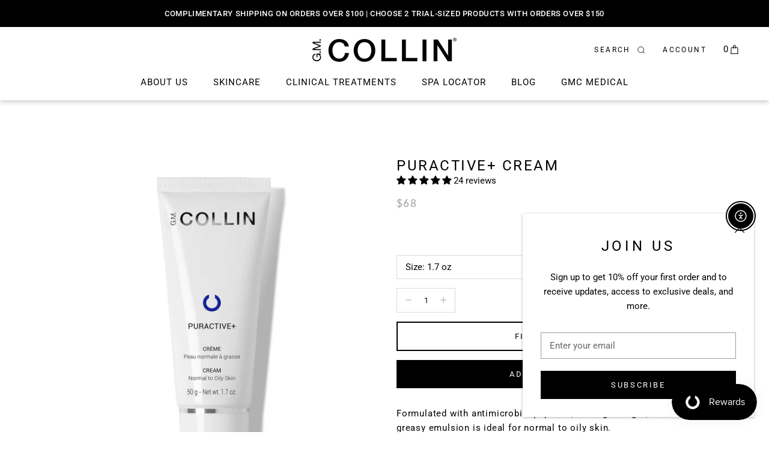

--- FILE ---
content_type: text/css
request_url: https://www.gmcollin.com/cdn/shop/t/44/assets/scss_theme.scss.css?v=41972317892707931541684353797
body_size: 5705
content:
.o-h1--featured{font-size:1.2rem;line-height:normal;letter-spacing:.06667rem;font-weight:500;font-family:Roboto,sans-serif;text-transform:uppercase}@media (min-width: 49.9375em){.o-h1--featured{font-size:2.33333rem;line-height:1.17143;letter-spacing:.18rem;font-weight:500}}.o-h2{font-family:Roboto,sans-serif;text-transform:uppercase}@media (min-width: 49.9375em){.o-h2{font-size:1.46667rem;line-height:2.31818;letter-spacing:.06rem;font-weight:500}}.o-h3{font-size:.93333rem;line-height:normal;letter-spacing:.06667rem;font-weight:500;font-family:Roboto,sans-serif;text-transform:uppercase}@media (min-width: 49.9375em){.o-h3{font-size:1rem;line-height:1.33333;letter-spacing:.1rem;font-weight:400}}.o-p{font-family:Lato,sans-serif}@media (min-width: 49.9375em){.o-p{font-size:1rem;line-height:1.6;letter-spacing:.05rem;font-weight:400}}.o-ratio{display:block;position:relative}.o-ratio:before{content:"";display:block;padding-bottom:100%;width:100%}.o-ratio__content,.o-ratio>iframe,.o-ratio>embed,.o-ratio>object{bottom:0;height:100%;left:0;position:absolute;top:0;width:100%}.o-ratio--3\:2:before{padding-bottom:66.66667%}.o-ratio--2\:1:before{padding-bottom:50%}.o-ratio--4\:3:before{padding-bottom:75%}.o-ratio--16\:9:before{padding-bottom:56.25%}.o-ratio--img-contain>.o-ratio__content:before{height:auto;margin:auto;max-height:100%;max-width:100%;width:auto}.o-svg-inherit-color path{fill:inherit;stroke:inherit}.c-about-us__article{position:relative}@media (min-width: 63em){.c-about-us__article{-webkit-box-align:center;-ms-flex-align:center;align-items:center;color:#222;display:-webkit-box;display:-ms-flexbox;display:flex}}.c-about-us__image{display:block;position:relative;width:100%}@media (min-width: 29.9375em){.c-about-us__image{-ms-flex-preferred-size:59.375%;flex-basis:59.375%;-ms-flex-negative:0;flex-shrink:0}}.c-about-us__image:before{content:"";display:block;padding-bottom:125%;width:100%}@media (min-width: 29.9375em){.c-about-us__image:before{padding-bottom:78.94737%}}.c-about-us__content{color:#fff;left:50%;position:absolute;text-align:center;top:40%;-webkit-transform:translateX(-50%);transform:translate(-50%)}@media (min-width: 63em){.c-about-us__content{color:#222;max-width:52ch;padding-left:2.93333rem;position:static;text-align:initial;-webkit-transform:none;transform:none;width:100%}}@media (min-width: 63em){.c-about-us__header{margin-bottom:.66667rem}}.c-about-us__subheading{margin-bottom:1.8rem;width:24ch}@media (min-width: 63em){.c-about-us__subheading{margin-bottom:1.26667rem;width:initial}}@media (min-width: 63em){.c-about-us__button{max-width:16.8rem;width:100%}}@media (min-width: 63em){.c-about-us__paragraph{margin-bottom:5rem}}.c-product-item__reviews{height:24px}.c-product-item__reviews .spr-badge-caption{display:none}.c-product-item__title{font-size:.8rem;line-height:normal;letter-spacing:.05rem;font-weight:500;font-family:Lato,sans-serif;text-transform:uppercase}@media (min-width: 49.9375em){.c-product-item__title{font-size:.93333rem;line-height:normal;letter-spacing:.06667rem;font-weight:500}}.c-product-item__title,.c-product-item__price-list{margin-bottom:.33333rem}@media (min-width: 49.9375em){.c-product-item__title,.c-product-item__price-list{margin-bottom:.93333rem}}.c-product-item__price-list{font-size:.8rem;line-height:normal;letter-spacing:.02667rem;font-weight:500;font-family:Lato,sans-serif}@media (min-width: 49.9375em){.c-product-item__price-list{font-size:1rem;line-height:normal;letter-spacing:.02667rem;font-weight:500}}.c-product-reviews-override--no-text{margin-left:1rem}.c-product-reviews-override--no-text .spr-badge-caption{display:none}.c-product-reviews-override--no-text .spr-badge{display:inline}.c-product-reviews-override--no-text .spr-badge:before,.c-product-reviews-override--no-text .spr-badge:after{display:inline}.spr-icon{padding-left:.33333rem;font-size:.8rem}.spr-icon:first-child{padding-left:0}.spr-badge-caption{color:#9d9d9d;margin-left:.66667rem}.spr-review-header{display:-webkit-box;display:-ms-flexbox;display:flex;-webkit-box-orient:horizontal;-webkit-box-direction:reverse;-ms-flex-direction:row-reverse;flex-direction:row-reverse;-webkit-box-pack:end;-ms-flex-pack:end;justify-content:flex-end}#shopify-product-reviews .spr-review-header{margin-bottom:.6rem}.spr-review-header-starratings{-ms-flex-negative:0;flex-shrink:0;line-height:1}#shopify-product-reviews .spr-review-header .spr-review-header-title{font-family:Lato,sans-serif;margin-right:1.33333rem}@media (min-width: 49.9375em){#shopify-product-reviews .spr-review-header .spr-review-header-title{font-size:.93333rem;line-height:normal;letter-spacing:.15333rem;font-weight:400}}#shopify-product-reviews .spr-review-content-body{font-family:Lato,sans-serif}@media (min-width: 49.9375em){#shopify-product-reviews .spr-review-content-body{font-size:.93333rem;line-height:1.57143;letter-spacing:.05333rem;font-weight:400}}#shopify-product-reviews .spr-review-header-byline{font-family:Lato,sans-serif}@media (min-width: 49.9375em){#shopify-product-reviews .spr-review-header-byline{font-size:.93333rem;line-height:1.57143;letter-spacing:.05333rem;font-weight:400}}#shopify-product-reviews .spr-review{padding-bottom:1.6rem;margin-bottom:2.53333rem}.spr-summary-actions{-webkit-box-pack:justify;-ms-flex-pack:justify;justify-content:space-between}#shopify-product-reviews .spr-pagination-next{-webkit-box-flex:1;-ms-flex-positive:1;flex-grow:1}#shopify-product-reviews .spr-pagination-next a{-webkit-box-align:center;-ms-flex-align:center;align-items:center;display:-webkit-box;display:-ms-flexbox;display:flex;height:100%;-webkit-box-pack:start;-ms-flex-pack:start;justify-content:flex-start;position:relative;visibility:hidden}#shopify-product-reviews .spr-pagination-next a:before{text-decoration:underline;visibility:visible;white-space:nowrap}.c-product-meta__user-info{display:-webkit-box;display:-ms-flexbox;display:flex;-ms-flex-wrap:wrap;flex-wrap:wrap;-webkit-box-pack:center;-ms-flex-pack:center;justify-content:center}@media (min-width: 63em){.c-product-meta__user-info{-webkit-box-pack:start;-ms-flex-pack:start;justify-content:flex-start}}.c-product-meta__user-info>.c-product-reviews-override{-ms-flex-preferred-size:100%;flex-basis:100%;-webkit-box-flex:1;-ms-flex-positive:1;flex-grow:1;margin-bottom:2.13333rem}@media (min-width: 63em){.c-product-meta__user-info>.c-product-reviews-override{-ms-flex-preferred-size:auto;flex-basis:auto;margin-bottom:0}}.c-product-meta__header{font-size:1.2rem;line-height:normal;letter-spacing:.06667rem;font-weight:400;font-family:Roboto,sans-serif}@media (min-width: 49.9375em){.c-product-meta__header{font-size:1.6rem;line-height:normal;letter-spacing:.16667rem;font-weight:400}}.c-product-meta__price{font-size:.93333rem;line-height:normal;letter-spacing:.05333rem;font-weight:400;font-family:Lato,sans-serif}@media (min-width: 49.9375em){.c-product-meta__price{font-size:1.46667rem;line-height:normal;letter-spacing:.08467rem;font-weight:400}}.c-product-meta__description{font-size:.93333rem;line-height:1.57143;letter-spacing:.05rem;font-weight:400;font-family:Lato,sans-serif;border-top:0;margin-bottom:1.6rem;margin-top:2.66667rem;padding-top:0}@media (min-width: 49.9375em){.c-product-meta__description{font-size:1rem;line-height:1.6;letter-spacing:.05rem;font-weight:400}}@media (min-width: 63em){.c-product-meta__description{border-top:2px solid #d5d5d5;margin-bottom:2rem;margin-top:28px;padding-top:1.93333rem}}.c-product-meta__review-badge{-webkit-box-flex:1;-ms-flex-positive:1;flex-grow:1}.c-product-form__variants{display:-webkit-box;display:-ms-flexbox;display:flex;-ms-flex-wrap:wrap;flex-wrap:wrap;margin-bottom:0}@media (min-width: 63em){.c-product-form__variants{margin-bottom:0}}.c-product-form__option:first-child{-ms-flex-preferred-size:100%;flex-basis:100%}.c-product-form__option:nth-child(2){-ms-flex-preferred-size:100%;flex-basis:100%;-webkit-box-flex:1;-ms-flex-positive:1;flex-grow:1}@media (min-width: 49.9375em){.c-product-form__option:nth-child(2){-ms-flex-preferred-size:auto;flex-basis:auto;margin-right:.86667rem}}.c-product-form__quantity-picker{margin-bottom:1rem}@media (max-width: 62.99em){.c-product-form__quantity-selector{padding:.2rem 0 .13333rem}}@media (max-width: 62.99em){.c-featured-product.Section{padding:4.66667rem 0}}@media (max-width: 62.99em){.c-featured-product__heading.SectionHeader{margin-bottom:1.33333rem}}.c-featured-product__header{font-size:.93333rem;line-height:normal;letter-spacing:.1rem;font-weight:400;font-family:Roboto,sans-serif;text-transform:uppercase}@media (min-width: 49.9375em){.c-featured-product__header{font-size:1rem;line-height:1.33333;letter-spacing:.1rem;font-weight:400}}.c-product-skin-guide__icon{height:1.66667rem;vertical-align:middle;width:1.66667rem}.c-product-skin-guide__info{font-size:1rem;line-height:1;letter-spacing:.01667rem;font-weight:300;color:#464646;font-family:Lato,sans-serif;margin-left:.33333rem;text-transform:uppercase;vertical-align:middle}@media (min-width: 49.9375em){.c-product-wrapper{display:-webkit-box;display:-ms-flexbox;display:flex;-ms-flex-wrap:wrap;flex-wrap:wrap;-webkit-box-pack:center;-ms-flex-pack:center;justify-content:center;max-width:none;padding:2rem 5rem 0}}@media (min-width: 49.9375em){.c-product-wrapper__gallery{-ms-flex-preferred-size:50%;flex-basis:50%;margin-left:0}}@media (min-width: 49.9375em){.c-product-wrapper__info{-ms-flex-preferred-size:50%;flex-basis:50%}}.c-product-wrapper__tabs{max-width:39.26667rem;width:100%}.c-collection-item__header{font-family:Lato,sans-serif;width:16ch;margin-left:auto;margin-right:auto;margin-bottom:1.8rem}@media (min-width: 49.9375em){.c-collection-item__header{font-size:1.46667rem;line-height:1.5;letter-spacing:.1rem;font-weight:500}}@media (min-width: 63em){.c-collection-item__header{margin-bottom:.8rem;margin-left:0;margin-right:0}}.Instafeed__Caption{height:inherit;font-family:Lato,sans-serif}@media (min-width: 49.9375em){.Instafeed__Caption{font-size:.86667rem;line-height:1.53846;letter-spacing:.05rem;font-weight:400}}.Instafeed__Date{font-family:Lato,sans-serif}@media (min-width: 49.9375em){.Instafeed__Date{font-size:.86667rem;line-height:normal;letter-spacing:.05rem;font-weight:400}}.Instafeed__LikeCount{font-family:Lato,sans-serif}@media (min-width: 49.9375em){.Instafeed__LikeCount{font-size:.86667rem;line-height:1.53846;letter-spacing:.05rem;font-weight:400}}.c-instafeed__header.SectionHeader{margin-bottom:2rem}@media (min-width: 49.9375em){.c-instafeed__header.SectionHeader{margin-bottom:3.8rem}}.c-instafeed__subheading{font-size:.93333rem;line-height:normal;letter-spacing:.1rem;font-weight:400;font-family:Roboto,sans-serif;margin-bottom:.6rem;text-transform:uppercase}@media (min-width: 49.9375em){.c-instafeed__subheading{font-size:1rem;line-height:1.33333;letter-spacing:.1rem;font-weight:400;margin-bottom:0}}.c-instafeed__heading{font-size:1.2rem;line-height:normal;letter-spacing:.05333rem;font-weight:500;font-family:Lato,sans-serif;text-transform:uppercase}@media (min-width: 49.9375em){.c-instafeed__heading{font-size:1.46667rem;line-height:1.5;letter-spacing:.06rem;font-weight:500}}.c-instafeed__heading.SectionHeader__Heading{margin-top:0}.c-social-media{-webkit-box-align:center;-ms-flex-align:center;align-items:center;display:-webkit-box;display:-ms-flexbox;display:flex;-webkit-box-orient:vertical;-webkit-box-direction:normal;-ms-flex-direction:column;flex-direction:column;-webkit-box-pack:center;-ms-flex-pack:center;justify-content:center;margin:2.33333rem -6.66667rem 3.33333rem -4.66667rem;width:100vw;min-height:2.66667rem;padding-bottom:1.33333rem;padding-top:.73333rem;height:80px}@media (min-width: 49.9375em){.c-social-media{-webkit-box-orient:horizontal;-webkit-box-direction:normal;-ms-flex-direction:row;flex-direction:row;margin:0;padding:0;height:40px}}.c-social-media__header{font-size:.93333rem;line-height:1.57143;letter-spacing:.05rem;font-weight:500;font-family:Roboto,sans-serif;margin-bottom:0}@media (min-width: 49.9375em){.c-social-media__header{margin-right:2rem}}.c-social-media__list{font-size:1.06667rem}.c-social-media__list a{font-size:inherit;vertical-align:top}.c-footer__container{border-top:.06667rem solid #d5d5d5;color:#222;padding:0 4rem 0 4.66667rem}@media (min-width: 40.0625em){.c-footer__container{border-top:none}}.c-footer__inner{display:-webkit-box;display:-ms-flexbox;display:flex;-webkit-box-orient:vertical;-webkit-box-direction:normal;-ms-flex-direction:column;flex-direction:column}@media (min-width: 40.0625em){.c-footer__inner{-webkit-box-orient:horizontal;-webkit-box-direction:normal;-ms-flex-direction:row;flex-direction:row}}.c-footer__title{font-size:.93333rem;line-height:normal;letter-spacing:.06rem;font-weight:500;color:#222;font-family:Roboto,sans-serif;text-align:center}@media (min-width: 49.9375em){.c-footer__title{text-align:left}}.c-footer__newsletter{font-size:.86667rem;line-height:normal;letter-spacing:normal;font-weight:400}.c-footer__newsletter-input{border:1px solid #9d9d9d}.c-footer__newsletter-input::-webkit-input-placeholder{color:inherit;font-size:13px;opacity:1}.c-footer__newsletter-input::-ms-input-placeholder{color:inherit;font-size:13px;opacity:1}.c-footer__newsletter-input::placeholder{color:inherit;font-size:13px;opacity:1}.c-footer__nav-item{text-align:center}@media (min-width: 49.9375em){.c-footer__nav-item{text-align:left}}.c-footer__submit{margin-left:auto;margin-right:auto}@media (min-width: 40.0625em){.c-footer__submit{margin-left:0;margin-right:0}}.c-footer__newsletter-response{margin-top:1.2rem;text-align:center}@media (min-width: 40.0625em){.c-footer__newsletter-response{text-align:left}}.c-footer__block--newsletter{-webkit-box-ordinal-group:-1;-ms-flex-order:-2;order:-2}@media (min-width: 40.0625em){.c-footer__block--newsletter{-webkit-box-ordinal-group:unset;-ms-flex-order:unset;order:unset}}.c-footer__social-banner{-webkit-box-ordinal-group:0;-ms-flex-order:-1;order:-1}@media (min-width: 40.0625em){.c-footer__social-banner{-webkit-box-ordinal-group:unset;-ms-flex-order:unset;order:unset}}.footer .c-social-media__list .HorizontalList__Item,.c-footer__social-banner .c-social-media__list .HorizontalList__Item{margin:0}.footer .c-social-media__list .HorizontalList__Item .Link,.c-footer__social-banner .c-social-media__list .HorizontalList__Item .Link{display:-webkit-box;display:-ms-flexbox;display:flex;-webkit-box-pack:center;-ms-flex-pack:center;justify-content:center;-webkit-box-align:center;-ms-flex-align:center;align-items:center;height:44px;width:44px}.footer .c-social-media__list .HorizontalList__Item .Icon--facebook,.c-footer__social-banner .c-social-media__list .HorizontalList__Item .Icon--facebook{width:10px;height:20px;margin:0 0 0 13px}.footer .c-social-media__list .HorizontalList__Item .Icon--twitter,.c-footer__social-banner .c-social-media__list .HorizontalList__Item .Icon--twitter{width:19px;height:15px;margin:0}.footer .c-social-media__list .HorizontalList__Item .Icon--instagram,.c-footer__social-banner .c-social-media__list .HorizontalList__Item .Icon--instagram{width:18px;height:18px;margin:0}.footer .c-social-media__list .HorizontalList__Item .Icon--youtube,.c-footer__social-banner .c-social-media__list .HorizontalList__Item .Icon--youtube{width:24px;height:21px;margin:0}.c-collection-template__header{font-family:Lato,sans-serif;margin-bottom:.93333rem}@media (min-width: 49.9375em){.c-collection-template__header{font-size:1.46667rem;line-height:1.5;letter-spacing:.1rem;font-weight:500}}@media (min-width: 49.9375em){.c-collection-template__header{margin-bottom:.33333rem}}.c-collection-template__description{font-size:.93333rem;line-height:1.42857;letter-spacing:.05rem;font-weight:400}@media (min-width: 49.9375em){.c-collection-template__description{font-size:1.06667rem;line-height:1.5;letter-spacing:.06rem;font-weight:400}}.c-menu-icon .Icon--nav{width:1.33333rem;height:auto}a.c-menu-icon__link{display:-webkit-box;display:-ms-flexbox;display:flex}.c-menu-icon__search{width:20px;display:inline-block}.c-menu-icon__search svg{font-size:25px}.c-megamenu .Search{padding-top:9px}.c-megamenu .Search .Heading{font-size:.8rem;letter-spacing:.9px;line-height:1;margin-bottom:0;-webkit-transition:none;transition:none}.c-megamenu .Search__Results{margin-top:32px}.c-megamenu .Search__Close{color:#222}.c-megamenu .Search__SearchBar .Search__Input{font-size:1rem}.c-megamenu .SearchAjax.Segment .Segment__Title{margin-bottom:12px}.c-megamenu__inner{border-top:.06667rem solid #d5d5d5;padding:0}.c-megamenu__item{-webkit-box-flex:1;-ms-flex-positive:1;flex-grow:1}.u-hidden{display:none!important}.u-invisible{display:inline-block;line-height:0;opacity:0;visibility:hidden;width:0}.u-text-left{text-align:left!important}.u-text-center{text-align:center!important}.u-text-right{text-align:right!important}.u-margin-none{margin:0!important}.u-margin-auto{margin:auto}.u-text-uppercase{text-transform:uppercase!important}.u-text-underline{text-decoration:underline}.u-float-right{float:right!important}.u-float-left{float:left!important}.u-flex-column{display:-webkit-box;display:-ms-flexbox;display:flex;-webkit-box-orient:vertical;-webkit-box-direction:normal;-ms-flex-direction:column;flex-direction:column}.u-flex{display:-webkit-box;display:-ms-flexbox;display:flex}.u-inline-flex{display:-webkit-inline-box;display:-ms-inline-flexbox;display:inline-flex}.u-inline-block{display:inline-block}.u-block{display:block}.u-flex-centered{-webkit-box-align:center;-ms-flex-align:center;align-items:center;display:-webkit-box!important;display:-ms-flexbox!important;display:flex!important;-webkit-box-pack:center;-ms-flex-pack:center;justify-content:center}.u-flex-v-centered{display:-webkit-box;display:-ms-flexbox;display:flex;-webkit-box-orient:vertical;-webkit-box-direction:normal;-ms-flex-direction:column;flex-direction:column;-webkit-box-pack:center;-ms-flex-pack:center;justify-content:center}.u-underline{text-decoration:underline!important}.u-decoration-none{text-decoration:none}.u-no-wrap{white-space:nowrap}.u-no-scroll{overflow:hidden!important}.u-sticky{position:fixed;top:0;z-index:10}.u-sticky--center{left:0;right:0}.u-large-dots button:before{font-size:16px!important}.u-pointer{cursor:pointer}.u-background-cover{background-size:cover;background-repeat:no-repeat;background-position:center}.u-max-height{height:100%}.u-v-middle{vertical-align:middle}.u-1\/1{width:100%!important}.u-push-1\/1{position:relative!important;right:auto!important;left:100%!important}.u-pull-1\/1{position:relative!important;right:100%!important;left:auto!important}.u-1\/2{width:50%!important}.u-push-1\/2{position:relative!important;right:auto!important;left:50%!important}.u-pull-1\/2{position:relative!important;right:50%!important;left:auto!important}.u-2\/2{width:100%!important}.u-push-2\/2{position:relative!important;right:auto!important;left:100%!important}.u-pull-2\/2{position:relative!important;right:100%!important;left:auto!important}.u-1\/3{width:33.33333%!important}.u-push-1\/3{position:relative!important;right:auto!important;left:33.33333%!important}.u-pull-1\/3{position:relative!important;right:33.33333%!important;left:auto!important}.u-2\/3{width:66.66667%!important}.u-push-2\/3{position:relative!important;right:auto!important;left:66.66667%!important}.u-pull-2\/3{position:relative!important;right:66.66667%!important;left:auto!important}.u-3\/3{width:100%!important}.u-push-3\/3{position:relative!important;right:auto!important;left:100%!important}.u-pull-3\/3{position:relative!important;right:100%!important;left:auto!important}.u-1\/4{width:25%!important}.u-push-1\/4{position:relative!important;right:auto!important;left:25%!important}.u-pull-1\/4{position:relative!important;right:25%!important;left:auto!important}.u-2\/4{width:50%!important}.u-push-2\/4{position:relative!important;right:auto!important;left:50%!important}.u-pull-2\/4{position:relative!important;right:50%!important;left:auto!important}.u-3\/4{width:75%!important}.u-push-3\/4{position:relative!important;right:auto!important;left:75%!important}.u-pull-3\/4{position:relative!important;right:75%!important;left:auto!important}.u-4\/4{width:100%!important}.u-push-4\/4{position:relative!important;right:auto!important;left:100%!important}.u-pull-4\/4{position:relative!important;right:100%!important;left:auto!important}.u-1\/5{width:20%!important}.u-push-1\/5{position:relative!important;right:auto!important;left:20%!important}.u-pull-1\/5{position:relative!important;right:20%!important;left:auto!important}.u-2\/5{width:40%!important}.u-push-2\/5{position:relative!important;right:auto!important;left:40%!important}.u-pull-2\/5{position:relative!important;right:40%!important;left:auto!important}.u-3\/5{width:60%!important}.u-push-3\/5{position:relative!important;right:auto!important;left:60%!important}.u-pull-3\/5{position:relative!important;right:60%!important;left:auto!important}.u-4\/5{width:80%!important}.u-push-4\/5{position:relative!important;right:auto!important;left:80%!important}.u-pull-4\/5{position:relative!important;right:80%!important;left:auto!important}.u-5\/5{width:100%!important}.u-push-5\/5{position:relative!important;right:auto!important;left:100%!important}.u-pull-5\/5{position:relative!important;right:100%!important;left:auto!important}.u-1\/6{width:16.66667%!important}.u-push-1\/6{position:relative!important;right:auto!important;left:16.66667%!important}.u-pull-1\/6{position:relative!important;right:16.66667%!important;left:auto!important}.u-2\/6{width:33.33333%!important}.u-push-2\/6{position:relative!important;right:auto!important;left:33.33333%!important}.u-pull-2\/6{position:relative!important;right:33.33333%!important;left:auto!important}.u-3\/6{width:50%!important}.u-push-3\/6{position:relative!important;right:auto!important;left:50%!important}.u-pull-3\/6{position:relative!important;right:50%!important;left:auto!important}.u-4\/6{width:66.66667%!important}.u-push-4\/6{position:relative!important;right:auto!important;left:66.66667%!important}.u-pull-4\/6{position:relative!important;right:66.66667%!important;left:auto!important}.u-5\/6{width:83.33333%!important}.u-push-5\/6{position:relative!important;right:auto!important;left:83.33333%!important}.u-pull-5\/6{position:relative!important;right:83.33333%!important;left:auto!important}.u-6\/6{width:100%!important}.u-push-6\/6{position:relative!important;right:auto!important;left:100%!important}.u-pull-6\/6{position:relative!important;right:100%!important;left:auto!important}.u-1\/12{width:8.33333%!important}.u-push-1\/12{position:relative!important;right:auto!important;left:8.33333%!important}.u-pull-1\/12{position:relative!important;right:8.33333%!important;left:auto!important}.u-2\/12{width:16.66667%!important}.u-push-2\/12{position:relative!important;right:auto!important;left:16.66667%!important}.u-pull-2\/12{position:relative!important;right:16.66667%!important;left:auto!important}.u-3\/12{width:25%!important}.u-push-3\/12{position:relative!important;right:auto!important;left:25%!important}.u-pull-3\/12{position:relative!important;right:25%!important;left:auto!important}.u-4\/12{width:33.33333%!important}.u-push-4\/12{position:relative!important;right:auto!important;left:33.33333%!important}.u-pull-4\/12{position:relative!important;right:33.33333%!important;left:auto!important}.u-5\/12{width:41.66667%!important}.u-push-5\/12{position:relative!important;right:auto!important;left:41.66667%!important}.u-pull-5\/12{position:relative!important;right:41.66667%!important;left:auto!important}.u-6\/12{width:50%!important}.u-push-6\/12{position:relative!important;right:auto!important;left:50%!important}.u-pull-6\/12{position:relative!important;right:50%!important;left:auto!important}.u-7\/12{width:58.33333%!important}.u-push-7\/12{position:relative!important;right:auto!important;left:58.33333%!important}.u-pull-7\/12{position:relative!important;right:58.33333%!important;left:auto!important}.u-8\/12{width:66.66667%!important}.u-push-8\/12{position:relative!important;right:auto!important;left:66.66667%!important}.u-pull-8\/12{position:relative!important;right:66.66667%!important;left:auto!important}.u-9\/12{width:75%!important}.u-push-9\/12{position:relative!important;right:auto!important;left:75%!important}.u-pull-9\/12{position:relative!important;right:75%!important;left:auto!important}.u-10\/12{width:83.33333%!important}.u-push-10\/12{position:relative!important;right:auto!important;left:83.33333%!important}.u-pull-10\/12{position:relative!important;right:83.33333%!important;left:auto!important}.u-11\/12{width:91.66667%!important}.u-push-11\/12{position:relative!important;right:auto!important;left:91.66667%!important}.u-pull-11\/12{position:relative!important;right:91.66667%!important;left:auto!important}.u-12\/12{width:100%!important}.u-push-12\/12{position:relative!important;right:auto!important;left:100%!important}.u-pull-12\/12{position:relative!important;right:100%!important;left:auto!important}.u-1\/14{width:7.14286%!important}.u-push-1\/14{position:relative!important;right:auto!important;left:7.14286%!important}.u-pull-1\/14{position:relative!important;right:7.14286%!important;left:auto!important}.u-2\/14{width:14.28571%!important}.u-push-2\/14{position:relative!important;right:auto!important;left:14.28571%!important}.u-pull-2\/14{position:relative!important;right:14.28571%!important;left:auto!important}.u-3\/14{width:21.42857%!important}.u-push-3\/14{position:relative!important;right:auto!important;left:21.42857%!important}.u-pull-3\/14{position:relative!important;right:21.42857%!important;left:auto!important}.u-4\/14{width:28.57143%!important}.u-push-4\/14{position:relative!important;right:auto!important;left:28.57143%!important}.u-pull-4\/14{position:relative!important;right:28.57143%!important;left:auto!important}.u-5\/14{width:35.71429%!important}.u-push-5\/14{position:relative!important;right:auto!important;left:35.71429%!important}.u-pull-5\/14{position:relative!important;right:35.71429%!important;left:auto!important}.u-6\/14{width:42.85714%!important}.u-push-6\/14{position:relative!important;right:auto!important;left:42.85714%!important}.u-pull-6\/14{position:relative!important;right:42.85714%!important;left:auto!important}.u-7\/14{width:50%!important}.u-push-7\/14{position:relative!important;right:auto!important;left:50%!important}.u-pull-7\/14{position:relative!important;right:50%!important;left:auto!important}.u-8\/14{width:57.14286%!important}.u-push-8\/14{position:relative!important;right:auto!important;left:57.14286%!important}.u-pull-8\/14{position:relative!important;right:57.14286%!important;left:auto!important}.u-9\/14{width:64.28571%!important}.u-push-9\/14{position:relative!important;right:auto!important;left:64.28571%!important}.u-pull-9\/14{position:relative!important;right:64.28571%!important;left:auto!important}.u-10\/14{width:71.42857%!important}.u-push-10\/14{position:relative!important;right:auto!important;left:71.42857%!important}.u-pull-10\/14{position:relative!important;right:71.42857%!important;left:auto!important}.u-11\/14{width:78.57143%!important}.u-push-11\/14{position:relative!important;right:auto!important;left:78.57143%!important}.u-pull-11\/14{position:relative!important;right:78.57143%!important;left:auto!important}.u-12\/14{width:85.71429%!important}.u-push-12\/14{position:relative!important;right:auto!important;left:85.71429%!important}.u-pull-12\/14{position:relative!important;right:85.71429%!important;left:auto!important}.u-13\/14{width:92.85714%!important}.u-push-13\/14{position:relative!important;right:auto!important;left:92.85714%!important}.u-pull-13\/14{position:relative!important;right:92.85714%!important;left:auto!important}.u-14\/14{width:100%!important}.u-push-14\/14{position:relative!important;right:auto!important;left:100%!important}.u-pull-14\/14{position:relative!important;right:100%!important;left:auto!important}.u-1\/16{width:6.25%!important}.u-push-1\/16{position:relative!important;right:auto!important;left:6.25%!important}.u-pull-1\/16{position:relative!important;right:6.25%!important;left:auto!important}.u-2\/16{width:12.5%!important}.u-push-2\/16{position:relative!important;right:auto!important;left:12.5%!important}.u-pull-2\/16{position:relative!important;right:12.5%!important;left:auto!important}.u-3\/16{width:18.75%!important}.u-push-3\/16{position:relative!important;right:auto!important;left:18.75%!important}.u-pull-3\/16{position:relative!important;right:18.75%!important;left:auto!important}.u-4\/16{width:25%!important}.u-push-4\/16{position:relative!important;right:auto!important;left:25%!important}.u-pull-4\/16{position:relative!important;right:25%!important;left:auto!important}.u-5\/16{width:31.25%!important}.u-push-5\/16{position:relative!important;right:auto!important;left:31.25%!important}.u-pull-5\/16{position:relative!important;right:31.25%!important;left:auto!important}.u-6\/16{width:37.5%!important}.u-push-6\/16{position:relative!important;right:auto!important;left:37.5%!important}.u-pull-6\/16{position:relative!important;right:37.5%!important;left:auto!important}.u-7\/16{width:43.75%!important}.u-push-7\/16{position:relative!important;right:auto!important;left:43.75%!important}.u-pull-7\/16{position:relative!important;right:43.75%!important;left:auto!important}.u-8\/16{width:50%!important}.u-push-8\/16{position:relative!important;right:auto!important;left:50%!important}.u-pull-8\/16{position:relative!important;right:50%!important;left:auto!important}.u-9\/16{width:56.25%!important}.u-push-9\/16{position:relative!important;right:auto!important;left:56.25%!important}.u-pull-9\/16{position:relative!important;right:56.25%!important;left:auto!important}.u-10\/16{width:62.5%!important}.u-push-10\/16{position:relative!important;right:auto!important;left:62.5%!important}.u-pull-10\/16{position:relative!important;right:62.5%!important;left:auto!important}.u-11\/16{width:68.75%!important}.u-push-11\/16{position:relative!important;right:auto!important;left:68.75%!important}.u-pull-11\/16{position:relative!important;right:68.75%!important;left:auto!important}.u-12\/16{width:75%!important}.u-push-12\/16{position:relative!important;right:auto!important;left:75%!important}.u-pull-12\/16{position:relative!important;right:75%!important;left:auto!important}.u-13\/16{width:81.25%!important}.u-push-13\/16{position:relative!important;right:auto!important;left:81.25%!important}.u-pull-13\/16{position:relative!important;right:81.25%!important;left:auto!important}.u-14\/16{width:87.5%!important}.u-push-14\/16{position:relative!important;right:auto!important;left:87.5%!important}.u-pull-14\/16{position:relative!important;right:87.5%!important;left:auto!important}.u-15\/16{width:93.75%!important}.u-push-15\/16{position:relative!important;right:auto!important;left:93.75%!important}.u-pull-15\/16{position:relative!important;right:93.75%!important;left:auto!important}.u-16\/16{width:100%!important}.u-push-16\/16{position:relative!important;right:auto!important;left:100%!important}.u-pull-16\/16{position:relative!important;right:100%!important;left:auto!important}@media (min-width: 19.9375em){.u-1\/1\@xxs{width:100%!important}.u-push-1\/1\@xxs{position:relative!important;right:auto!important;left:100%!important}.u-pull-1\/1\@xxs{position:relative!important;right:100%!important;left:auto!important}.u-1\/2\@xxs{width:50%!important}.u-push-1\/2\@xxs{position:relative!important;right:auto!important;left:50%!important}.u-pull-1\/2\@xxs{position:relative!important;right:50%!important;left:auto!important}.u-2\/2\@xxs{width:100%!important}.u-push-2\/2\@xxs{position:relative!important;right:auto!important;left:100%!important}.u-pull-2\/2\@xxs{position:relative!important;right:100%!important;left:auto!important}.u-1\/3\@xxs{width:33.33333%!important}.u-push-1\/3\@xxs{position:relative!important;right:auto!important;left:33.33333%!important}.u-pull-1\/3\@xxs{position:relative!important;right:33.33333%!important;left:auto!important}.u-2\/3\@xxs{width:66.66667%!important}.u-push-2\/3\@xxs{position:relative!important;right:auto!important;left:66.66667%!important}.u-pull-2\/3\@xxs{position:relative!important;right:66.66667%!important;left:auto!important}.u-3\/3\@xxs{width:100%!important}.u-push-3\/3\@xxs{position:relative!important;right:auto!important;left:100%!important}.u-pull-3\/3\@xxs{position:relative!important;right:100%!important;left:auto!important}.u-1\/4\@xxs{width:25%!important}.u-push-1\/4\@xxs{position:relative!important;right:auto!important;left:25%!important}.u-pull-1\/4\@xxs{position:relative!important;right:25%!important;left:auto!important}.u-2\/4\@xxs{width:50%!important}.u-push-2\/4\@xxs{position:relative!important;right:auto!important;left:50%!important}.u-pull-2\/4\@xxs{position:relative!important;right:50%!important;left:auto!important}.u-3\/4\@xxs{width:75%!important}.u-push-3\/4\@xxs{position:relative!important;right:auto!important;left:75%!important}.u-pull-3\/4\@xxs{position:relative!important;right:75%!important;left:auto!important}.u-4\/4\@xxs{width:100%!important}.u-push-4\/4\@xxs{position:relative!important;right:auto!important;left:100%!important}.u-pull-4\/4\@xxs{position:relative!important;right:100%!important;left:auto!important}.u-1\/5\@xxs{width:20%!important}.u-push-1\/5\@xxs{position:relative!important;right:auto!important;left:20%!important}.u-pull-1\/5\@xxs{position:relative!important;right:20%!important;left:auto!important}.u-2\/5\@xxs{width:40%!important}.u-push-2\/5\@xxs{position:relative!important;right:auto!important;left:40%!important}.u-pull-2\/5\@xxs{position:relative!important;right:40%!important;left:auto!important}.u-3\/5\@xxs{width:60%!important}.u-push-3\/5\@xxs{position:relative!important;right:auto!important;left:60%!important}.u-pull-3\/5\@xxs{position:relative!important;right:60%!important;left:auto!important}.u-4\/5\@xxs{width:80%!important}.u-push-4\/5\@xxs{position:relative!important;right:auto!important;left:80%!important}.u-pull-4\/5\@xxs{position:relative!important;right:80%!important;left:auto!important}.u-5\/5\@xxs{width:100%!important}.u-push-5\/5\@xxs{position:relative!important;right:auto!important;left:100%!important}.u-pull-5\/5\@xxs{position:relative!important;right:100%!important;left:auto!important}.u-1\/6\@xxs{width:16.66667%!important}.u-push-1\/6\@xxs{position:relative!important;right:auto!important;left:16.66667%!important}.u-pull-1\/6\@xxs{position:relative!important;right:16.66667%!important;left:auto!important}.u-2\/6\@xxs{width:33.33333%!important}.u-push-2\/6\@xxs{position:relative!important;right:auto!important;left:33.33333%!important}.u-pull-2\/6\@xxs{position:relative!important;right:33.33333%!important;left:auto!important}.u-3\/6\@xxs{width:50%!important}.u-push-3\/6\@xxs{position:relative!important;right:auto!important;left:50%!important}.u-pull-3\/6\@xxs{position:relative!important;right:50%!important;left:auto!important}.u-4\/6\@xxs{width:66.66667%!important}.u-push-4\/6\@xxs{position:relative!important;right:auto!important;left:66.66667%!important}.u-pull-4\/6\@xxs{position:relative!important;right:66.66667%!important;left:auto!important}.u-5\/6\@xxs{width:83.33333%!important}.u-push-5\/6\@xxs{position:relative!important;right:auto!important;left:83.33333%!important}.u-pull-5\/6\@xxs{position:relative!important;right:83.33333%!important;left:auto!important}.u-6\/6\@xxs{width:100%!important}.u-push-6\/6\@xxs{position:relative!important;right:auto!important;left:100%!important}.u-pull-6\/6\@xxs{position:relative!important;right:100%!important;left:auto!important}.u-1\/12\@xxs{width:8.33333%!important}.u-push-1\/12\@xxs{position:relative!important;right:auto!important;left:8.33333%!important}.u-pull-1\/12\@xxs{position:relative!important;right:8.33333%!important;left:auto!important}.u-2\/12\@xxs{width:16.66667%!important}.u-push-2\/12\@xxs{position:relative!important;right:auto!important;left:16.66667%!important}.u-pull-2\/12\@xxs{position:relative!important;right:16.66667%!important;left:auto!important}.u-3\/12\@xxs{width:25%!important}.u-push-3\/12\@xxs{position:relative!important;right:auto!important;left:25%!important}.u-pull-3\/12\@xxs{position:relative!important;right:25%!important;left:auto!important}.u-4\/12\@xxs{width:33.33333%!important}.u-push-4\/12\@xxs{position:relative!important;right:auto!important;left:33.33333%!important}.u-pull-4\/12\@xxs{position:relative!important;right:33.33333%!important;left:auto!important}.u-5\/12\@xxs{width:41.66667%!important}.u-push-5\/12\@xxs{position:relative!important;right:auto!important;left:41.66667%!important}.u-pull-5\/12\@xxs{position:relative!important;right:41.66667%!important;left:auto!important}.u-6\/12\@xxs{width:50%!important}.u-push-6\/12\@xxs{position:relative!important;right:auto!important;left:50%!important}.u-pull-6\/12\@xxs{position:relative!important;right:50%!important;left:auto!important}.u-7\/12\@xxs{width:58.33333%!important}.u-push-7\/12\@xxs{position:relative!important;right:auto!important;left:58.33333%!important}.u-pull-7\/12\@xxs{position:relative!important;right:58.33333%!important;left:auto!important}.u-8\/12\@xxs{width:66.66667%!important}.u-push-8\/12\@xxs{position:relative!important;right:auto!important;left:66.66667%!important}.u-pull-8\/12\@xxs{position:relative!important;right:66.66667%!important;left:auto!important}.u-9\/12\@xxs{width:75%!important}.u-push-9\/12\@xxs{position:relative!important;right:auto!important;left:75%!important}.u-pull-9\/12\@xxs{position:relative!important;right:75%!important;left:auto!important}.u-10\/12\@xxs{width:83.33333%!important}.u-push-10\/12\@xxs{position:relative!important;right:auto!important;left:83.33333%!important}.u-pull-10\/12\@xxs{position:relative!important;right:83.33333%!important;left:auto!important}.u-11\/12\@xxs{width:91.66667%!important}.u-push-11\/12\@xxs{position:relative!important;right:auto!important;left:91.66667%!important}.u-pull-11\/12\@xxs{position:relative!important;right:91.66667%!important;left:auto!important}.u-12\/12\@xxs{width:100%!important}.u-push-12\/12\@xxs{position:relative!important;right:auto!important;left:100%!important}.u-pull-12\/12\@xxs{position:relative!important;right:100%!important;left:auto!important}.u-1\/14\@xxs{width:7.14286%!important}.u-push-1\/14\@xxs{position:relative!important;right:auto!important;left:7.14286%!important}.u-pull-1\/14\@xxs{position:relative!important;right:7.14286%!important;left:auto!important}.u-2\/14\@xxs{width:14.28571%!important}.u-push-2\/14\@xxs{position:relative!important;right:auto!important;left:14.28571%!important}.u-pull-2\/14\@xxs{position:relative!important;right:14.28571%!important;left:auto!important}.u-3\/14\@xxs{width:21.42857%!important}.u-push-3\/14\@xxs{position:relative!important;right:auto!important;left:21.42857%!important}.u-pull-3\/14\@xxs{position:relative!important;right:21.42857%!important;left:auto!important}.u-4\/14\@xxs{width:28.57143%!important}.u-push-4\/14\@xxs{position:relative!important;right:auto!important;left:28.57143%!important}.u-pull-4\/14\@xxs{position:relative!important;right:28.57143%!important;left:auto!important}.u-5\/14\@xxs{width:35.71429%!important}.u-push-5\/14\@xxs{position:relative!important;right:auto!important;left:35.71429%!important}.u-pull-5\/14\@xxs{position:relative!important;right:35.71429%!important;left:auto!important}.u-6\/14\@xxs{width:42.85714%!important}.u-push-6\/14\@xxs{position:relative!important;right:auto!important;left:42.85714%!important}.u-pull-6\/14\@xxs{position:relative!important;right:42.85714%!important;left:auto!important}.u-7\/14\@xxs{width:50%!important}.u-push-7\/14\@xxs{position:relative!important;right:auto!important;left:50%!important}.u-pull-7\/14\@xxs{position:relative!important;right:50%!important;left:auto!important}.u-8\/14\@xxs{width:57.14286%!important}.u-push-8\/14\@xxs{position:relative!important;right:auto!important;left:57.14286%!important}.u-pull-8\/14\@xxs{position:relative!important;right:57.14286%!important;left:auto!important}.u-9\/14\@xxs{width:64.28571%!important}.u-push-9\/14\@xxs{position:relative!important;right:auto!important;left:64.28571%!important}.u-pull-9\/14\@xxs{position:relative!important;right:64.28571%!important;left:auto!important}.u-10\/14\@xxs{width:71.42857%!important}.u-push-10\/14\@xxs{position:relative!important;right:auto!important;left:71.42857%!important}.u-pull-10\/14\@xxs{position:relative!important;right:71.42857%!important;left:auto!important}.u-11\/14\@xxs{width:78.57143%!important}.u-push-11\/14\@xxs{position:relative!important;right:auto!important;left:78.57143%!important}.u-pull-11\/14\@xxs{position:relative!important;right:78.57143%!important;left:auto!important}.u-12\/14\@xxs{width:85.71429%!important}.u-push-12\/14\@xxs{position:relative!important;right:auto!important;left:85.71429%!important}.u-pull-12\/14\@xxs{position:relative!important;right:85.71429%!important;left:auto!important}.u-13\/14\@xxs{width:92.85714%!important}.u-push-13\/14\@xxs{position:relative!important;right:auto!important;left:92.85714%!important}.u-pull-13\/14\@xxs{position:relative!important;right:92.85714%!important;left:auto!important}.u-14\/14\@xxs{width:100%!important}.u-push-14\/14\@xxs{position:relative!important;right:auto!important;left:100%!important}.u-pull-14\/14\@xxs{position:relative!important;right:100%!important;left:auto!important}.u-1\/16\@xxs{width:6.25%!important}.u-push-1\/16\@xxs{position:relative!important;right:auto!important;left:6.25%!important}.u-pull-1\/16\@xxs{position:relative!important;right:6.25%!important;left:auto!important}.u-2\/16\@xxs{width:12.5%!important}.u-push-2\/16\@xxs{position:relative!important;right:auto!important;left:12.5%!important}.u-pull-2\/16\@xxs{position:relative!important;right:12.5%!important;left:auto!important}.u-3\/16\@xxs{width:18.75%!important}.u-push-3\/16\@xxs{position:relative!important;right:auto!important;left:18.75%!important}.u-pull-3\/16\@xxs{position:relative!important;right:18.75%!important;left:auto!important}.u-4\/16\@xxs{width:25%!important}.u-push-4\/16\@xxs{position:relative!important;right:auto!important;left:25%!important}.u-pull-4\/16\@xxs{position:relative!important;right:25%!important;left:auto!important}.u-5\/16\@xxs{width:31.25%!important}.u-push-5\/16\@xxs{position:relative!important;right:auto!important;left:31.25%!important}.u-pull-5\/16\@xxs{position:relative!important;right:31.25%!important;left:auto!important}.u-6\/16\@xxs{width:37.5%!important}.u-push-6\/16\@xxs{position:relative!important;right:auto!important;left:37.5%!important}.u-pull-6\/16\@xxs{position:relative!important;right:37.5%!important;left:auto!important}.u-7\/16\@xxs{width:43.75%!important}.u-push-7\/16\@xxs{position:relative!important;right:auto!important;left:43.75%!important}.u-pull-7\/16\@xxs{position:relative!important;right:43.75%!important;left:auto!important}.u-8\/16\@xxs{width:50%!important}.u-push-8\/16\@xxs{position:relative!important;right:auto!important;left:50%!important}.u-pull-8\/16\@xxs{position:relative!important;right:50%!important;left:auto!important}.u-9\/16\@xxs{width:56.25%!important}.u-push-9\/16\@xxs{position:relative!important;right:auto!important;left:56.25%!important}.u-pull-9\/16\@xxs{position:relative!important;right:56.25%!important;left:auto!important}.u-10\/16\@xxs{width:62.5%!important}.u-push-10\/16\@xxs{position:relative!important;right:auto!important;left:62.5%!important}.u-pull-10\/16\@xxs{position:relative!important;right:62.5%!important;left:auto!important}.u-11\/16\@xxs{width:68.75%!important}.u-push-11\/16\@xxs{position:relative!important;right:auto!important;left:68.75%!important}.u-pull-11\/16\@xxs{position:relative!important;right:68.75%!important;left:auto!important}.u-12\/16\@xxs{width:75%!important}.u-push-12\/16\@xxs{position:relative!important;right:auto!important;left:75%!important}.u-pull-12\/16\@xxs{position:relative!important;right:75%!important;left:auto!important}.u-13\/16\@xxs{width:81.25%!important}.u-push-13\/16\@xxs{position:relative!important;right:auto!important;left:81.25%!important}.u-pull-13\/16\@xxs{position:relative!important;right:81.25%!important;left:auto!important}.u-14\/16\@xxs{width:87.5%!important}.u-push-14\/16\@xxs{position:relative!important;right:auto!important;left:87.5%!important}.u-pull-14\/16\@xxs{position:relative!important;right:87.5%!important;left:auto!important}.u-15\/16\@xxs{width:93.75%!important}.u-push-15\/16\@xxs{position:relative!important;right:auto!important;left:93.75%!important}.u-pull-15\/16\@xxs{position:relative!important;right:93.75%!important;left:auto!important}.u-16\/16\@xxs{width:100%!important}.u-push-16\/16\@xxs{position:relative!important;right:auto!important;left:100%!important}.u-pull-16\/16\@xxs{position:relative!important;right:100%!important;left:auto!important}.u-push-none\@xxs{left:auto!important}.u-pull-none\@xxs{right:auto!important}}@media (min-width: 29.9375em){.u-1\/1\@xs{width:100%!important}.u-push-1\/1\@xs{position:relative!important;right:auto!important;left:100%!important}.u-pull-1\/1\@xs{position:relative!important;right:100%!important;left:auto!important}.u-1\/2\@xs{width:50%!important}.u-push-1\/2\@xs{position:relative!important;right:auto!important;left:50%!important}.u-pull-1\/2\@xs{position:relative!important;right:50%!important;left:auto!important}.u-2\/2\@xs{width:100%!important}.u-push-2\/2\@xs{position:relative!important;right:auto!important;left:100%!important}.u-pull-2\/2\@xs{position:relative!important;right:100%!important;left:auto!important}.u-1\/3\@xs{width:33.33333%!important}.u-push-1\/3\@xs{position:relative!important;right:auto!important;left:33.33333%!important}.u-pull-1\/3\@xs{position:relative!important;right:33.33333%!important;left:auto!important}.u-2\/3\@xs{width:66.66667%!important}.u-push-2\/3\@xs{position:relative!important;right:auto!important;left:66.66667%!important}.u-pull-2\/3\@xs{position:relative!important;right:66.66667%!important;left:auto!important}.u-3\/3\@xs{width:100%!important}.u-push-3\/3\@xs{position:relative!important;right:auto!important;left:100%!important}.u-pull-3\/3\@xs{position:relative!important;right:100%!important;left:auto!important}.u-1\/4\@xs{width:25%!important}.u-push-1\/4\@xs{position:relative!important;right:auto!important;left:25%!important}.u-pull-1\/4\@xs{position:relative!important;right:25%!important;left:auto!important}.u-2\/4\@xs{width:50%!important}.u-push-2\/4\@xs{position:relative!important;right:auto!important;left:50%!important}.u-pull-2\/4\@xs{position:relative!important;right:50%!important;left:auto!important}.u-3\/4\@xs{width:75%!important}.u-push-3\/4\@xs{position:relative!important;right:auto!important;left:75%!important}.u-pull-3\/4\@xs{position:relative!important;right:75%!important;left:auto!important}.u-4\/4\@xs{width:100%!important}.u-push-4\/4\@xs{position:relative!important;right:auto!important;left:100%!important}.u-pull-4\/4\@xs{position:relative!important;right:100%!important;left:auto!important}.u-1\/5\@xs{width:20%!important}.u-push-1\/5\@xs{position:relative!important;right:auto!important;left:20%!important}.u-pull-1\/5\@xs{position:relative!important;right:20%!important;left:auto!important}.u-2\/5\@xs{width:40%!important}.u-push-2\/5\@xs{position:relative!important;right:auto!important;left:40%!important}.u-pull-2\/5\@xs{position:relative!important;right:40%!important;left:auto!important}.u-3\/5\@xs{width:60%!important}.u-push-3\/5\@xs{position:relative!important;right:auto!important;left:60%!important}.u-pull-3\/5\@xs{position:relative!important;right:60%!important;left:auto!important}.u-4\/5\@xs{width:80%!important}.u-push-4\/5\@xs{position:relative!important;right:auto!important;left:80%!important}.u-pull-4\/5\@xs{position:relative!important;right:80%!important;left:auto!important}.u-5\/5\@xs{width:100%!important}.u-push-5\/5\@xs{position:relative!important;right:auto!important;left:100%!important}.u-pull-5\/5\@xs{position:relative!important;right:100%!important;left:auto!important}.u-1\/6\@xs{width:16.66667%!important}.u-push-1\/6\@xs{position:relative!important;right:auto!important;left:16.66667%!important}.u-pull-1\/6\@xs{position:relative!important;right:16.66667%!important;left:auto!important}.u-2\/6\@xs{width:33.33333%!important}.u-push-2\/6\@xs{position:relative!important;right:auto!important;left:33.33333%!important}.u-pull-2\/6\@xs{position:relative!important;right:33.33333%!important;left:auto!important}.u-3\/6\@xs{width:50%!important}.u-push-3\/6\@xs{position:relative!important;right:auto!important;left:50%!important}.u-pull-3\/6\@xs{position:relative!important;right:50%!important;left:auto!important}.u-4\/6\@xs{width:66.66667%!important}.u-push-4\/6\@xs{position:relative!important;right:auto!important;left:66.66667%!important}.u-pull-4\/6\@xs{position:relative!important;right:66.66667%!important;left:auto!important}.u-5\/6\@xs{width:83.33333%!important}.u-push-5\/6\@xs{position:relative!important;right:auto!important;left:83.33333%!important}.u-pull-5\/6\@xs{position:relative!important;right:83.33333%!important;left:auto!important}.u-6\/6\@xs{width:100%!important}.u-push-6\/6\@xs{position:relative!important;right:auto!important;left:100%!important}.u-pull-6\/6\@xs{position:relative!important;right:100%!important;left:auto!important}.u-1\/12\@xs{width:8.33333%!important}.u-push-1\/12\@xs{position:relative!important;right:auto!important;left:8.33333%!important}.u-pull-1\/12\@xs{position:relative!important;right:8.33333%!important;left:auto!important}.u-2\/12\@xs{width:16.66667%!important}.u-push-2\/12\@xs{position:relative!important;right:auto!important;left:16.66667%!important}.u-pull-2\/12\@xs{position:relative!important;right:16.66667%!important;left:auto!important}.u-3\/12\@xs{width:25%!important}.u-push-3\/12\@xs{position:relative!important;right:auto!important;left:25%!important}.u-pull-3\/12\@xs{position:relative!important;right:25%!important;left:auto!important}.u-4\/12\@xs{width:33.33333%!important}.u-push-4\/12\@xs{position:relative!important;right:auto!important;left:33.33333%!important}.u-pull-4\/12\@xs{position:relative!important;right:33.33333%!important;left:auto!important}.u-5\/12\@xs{width:41.66667%!important}.u-push-5\/12\@xs{position:relative!important;right:auto!important;left:41.66667%!important}.u-pull-5\/12\@xs{position:relative!important;right:41.66667%!important;left:auto!important}.u-6\/12\@xs{width:50%!important}.u-push-6\/12\@xs{position:relative!important;right:auto!important;left:50%!important}.u-pull-6\/12\@xs{position:relative!important;right:50%!important;left:auto!important}.u-7\/12\@xs{width:58.33333%!important}.u-push-7\/12\@xs{position:relative!important;right:auto!important;left:58.33333%!important}.u-pull-7\/12\@xs{position:relative!important;right:58.33333%!important;left:auto!important}.u-8\/12\@xs{width:66.66667%!important}.u-push-8\/12\@xs{position:relative!important;right:auto!important;left:66.66667%!important}.u-pull-8\/12\@xs{position:relative!important;right:66.66667%!important;left:auto!important}.u-9\/12\@xs{width:75%!important}.u-push-9\/12\@xs{position:relative!important;right:auto!important;left:75%!important}.u-pull-9\/12\@xs{position:relative!important;right:75%!important;left:auto!important}.u-10\/12\@xs{width:83.33333%!important}.u-push-10\/12\@xs{position:relative!important;right:auto!important;left:83.33333%!important}.u-pull-10\/12\@xs{position:relative!important;right:83.33333%!important;left:auto!important}.u-11\/12\@xs{width:91.66667%!important}.u-push-11\/12\@xs{position:relative!important;right:auto!important;left:91.66667%!important}.u-pull-11\/12\@xs{position:relative!important;right:91.66667%!important;left:auto!important}.u-12\/12\@xs{width:100%!important}.u-push-12\/12\@xs{position:relative!important;right:auto!important;left:100%!important}.u-pull-12\/12\@xs{position:relative!important;right:100%!important;left:auto!important}.u-1\/14\@xs{width:7.14286%!important}.u-push-1\/14\@xs{position:relative!important;right:auto!important;left:7.14286%!important}.u-pull-1\/14\@xs{position:relative!important;right:7.14286%!important;left:auto!important}.u-2\/14\@xs{width:14.28571%!important}.u-push-2\/14\@xs{position:relative!important;right:auto!important;left:14.28571%!important}.u-pull-2\/14\@xs{position:relative!important;right:14.28571%!important;left:auto!important}.u-3\/14\@xs{width:21.42857%!important}.u-push-3\/14\@xs{position:relative!important;right:auto!important;left:21.42857%!important}.u-pull-3\/14\@xs{position:relative!important;right:21.42857%!important;left:auto!important}.u-4\/14\@xs{width:28.57143%!important}.u-push-4\/14\@xs{position:relative!important;right:auto!important;left:28.57143%!important}.u-pull-4\/14\@xs{position:relative!important;right:28.57143%!important;left:auto!important}.u-5\/14\@xs{width:35.71429%!important}.u-push-5\/14\@xs{position:relative!important;right:auto!important;left:35.71429%!important}.u-pull-5\/14\@xs{position:relative!important;right:35.71429%!important;left:auto!important}.u-6\/14\@xs{width:42.85714%!important}.u-push-6\/14\@xs{position:relative!important;right:auto!important;left:42.85714%!important}.u-pull-6\/14\@xs{position:relative!important;right:42.85714%!important;left:auto!important}.u-7\/14\@xs{width:50%!important}.u-push-7\/14\@xs{position:relative!important;right:auto!important;left:50%!important}.u-pull-7\/14\@xs{position:relative!important;right:50%!important;left:auto!important}.u-8\/14\@xs{width:57.14286%!important}.u-push-8\/14\@xs{position:relative!important;right:auto!important;left:57.14286%!important}.u-pull-8\/14\@xs{position:relative!important;right:57.14286%!important;left:auto!important}.u-9\/14\@xs{width:64.28571%!important}.u-push-9\/14\@xs{position:relative!important;right:auto!important;left:64.28571%!important}.u-pull-9\/14\@xs{position:relative!important;right:64.28571%!important;left:auto!important}.u-10\/14\@xs{width:71.42857%!important}.u-push-10\/14\@xs{position:relative!important;right:auto!important;left:71.42857%!important}.u-pull-10\/14\@xs{position:relative!important;right:71.42857%!important;left:auto!important}.u-11\/14\@xs{width:78.57143%!important}.u-push-11\/14\@xs{position:relative!important;right:auto!important;left:78.57143%!important}.u-pull-11\/14\@xs{position:relative!important;right:78.57143%!important;left:auto!important}.u-12\/14\@xs{width:85.71429%!important}.u-push-12\/14\@xs{position:relative!important;right:auto!important;left:85.71429%!important}.u-pull-12\/14\@xs{position:relative!important;right:85.71429%!important;left:auto!important}.u-13\/14\@xs{width:92.85714%!important}.u-push-13\/14\@xs{position:relative!important;right:auto!important;left:92.85714%!important}.u-pull-13\/14\@xs{position:relative!important;right:92.85714%!important;left:auto!important}.u-14\/14\@xs{width:100%!important}.u-push-14\/14\@xs{position:relative!important;right:auto!important;left:100%!important}.u-pull-14\/14\@xs{position:relative!important;right:100%!important;left:auto!important}.u-1\/16\@xs{width:6.25%!important}.u-push-1\/16\@xs{position:relative!important;right:auto!important;left:6.25%!important}.u-pull-1\/16\@xs{position:relative!important;right:6.25%!important;left:auto!important}.u-2\/16\@xs{width:12.5%!important}.u-push-2\/16\@xs{position:relative!important;right:auto!important;left:12.5%!important}.u-pull-2\/16\@xs{position:relative!important;right:12.5%!important;left:auto!important}.u-3\/16\@xs{width:18.75%!important}.u-push-3\/16\@xs{position:relative!important;right:auto!important;left:18.75%!important}.u-pull-3\/16\@xs{position:relative!important;right:18.75%!important;left:auto!important}.u-4\/16\@xs{width:25%!important}.u-push-4\/16\@xs{position:relative!important;right:auto!important;left:25%!important}.u-pull-4\/16\@xs{position:relative!important;right:25%!important;left:auto!important}.u-5\/16\@xs{width:31.25%!important}.u-push-5\/16\@xs{position:relative!important;right:auto!important;left:31.25%!important}.u-pull-5\/16\@xs{position:relative!important;right:31.25%!important;left:auto!important}.u-6\/16\@xs{width:37.5%!important}.u-push-6\/16\@xs{position:relative!important;right:auto!important;left:37.5%!important}.u-pull-6\/16\@xs{position:relative!important;right:37.5%!important;left:auto!important}.u-7\/16\@xs{width:43.75%!important}.u-push-7\/16\@xs{position:relative!important;right:auto!important;left:43.75%!important}.u-pull-7\/16\@xs{position:relative!important;right:43.75%!important;left:auto!important}.u-8\/16\@xs{width:50%!important}.u-push-8\/16\@xs{position:relative!important;right:auto!important;left:50%!important}.u-pull-8\/16\@xs{position:relative!important;right:50%!important;left:auto!important}.u-9\/16\@xs{width:56.25%!important}.u-push-9\/16\@xs{position:relative!important;right:auto!important;left:56.25%!important}.u-pull-9\/16\@xs{position:relative!important;right:56.25%!important;left:auto!important}.u-10\/16\@xs{width:62.5%!important}.u-push-10\/16\@xs{position:relative!important;right:auto!important;left:62.5%!important}.u-pull-10\/16\@xs{position:relative!important;right:62.5%!important;left:auto!important}.u-11\/16\@xs{width:68.75%!important}.u-push-11\/16\@xs{position:relative!important;right:auto!important;left:68.75%!important}.u-pull-11\/16\@xs{position:relative!important;right:68.75%!important;left:auto!important}.u-12\/16\@xs{width:75%!important}.u-push-12\/16\@xs{position:relative!important;right:auto!important;left:75%!important}.u-pull-12\/16\@xs{position:relative!important;right:75%!important;left:auto!important}.u-13\/16\@xs{width:81.25%!important}.u-push-13\/16\@xs{position:relative!important;right:auto!important;left:81.25%!important}.u-pull-13\/16\@xs{position:relative!important;right:81.25%!important;left:auto!important}.u-14\/16\@xs{width:87.5%!important}.u-push-14\/16\@xs{position:relative!important;right:auto!important;left:87.5%!important}.u-pull-14\/16\@xs{position:relative!important;right:87.5%!important;left:auto!important}.u-15\/16\@xs{width:93.75%!important}.u-push-15\/16\@xs{position:relative!important;right:auto!important;left:93.75%!important}.u-pull-15\/16\@xs{position:relative!important;right:93.75%!important;left:auto!important}.u-16\/16\@xs{width:100%!important}.u-push-16\/16\@xs{position:relative!important;right:auto!important;left:100%!important}.u-pull-16\/16\@xs{position:relative!important;right:100%!important;left:auto!important}.u-push-none\@xs{left:auto!important}.u-pull-none\@xs{right:auto!important}}@media (min-width: 40.0625em){.u-1\/1\@s{width:100%!important}.u-push-1\/1\@s{position:relative!important;right:auto!important;left:100%!important}.u-pull-1\/1\@s{position:relative!important;right:100%!important;left:auto!important}.u-1\/2\@s{width:50%!important}.u-push-1\/2\@s{position:relative!important;right:auto!important;left:50%!important}.u-pull-1\/2\@s{position:relative!important;right:50%!important;left:auto!important}.u-2\/2\@s{width:100%!important}.u-push-2\/2\@s{position:relative!important;right:auto!important;left:100%!important}.u-pull-2\/2\@s{position:relative!important;right:100%!important;left:auto!important}.u-1\/3\@s{width:33.33333%!important}.u-push-1\/3\@s{position:relative!important;right:auto!important;left:33.33333%!important}.u-pull-1\/3\@s{position:relative!important;right:33.33333%!important;left:auto!important}.u-2\/3\@s{width:66.66667%!important}.u-push-2\/3\@s{position:relative!important;right:auto!important;left:66.66667%!important}.u-pull-2\/3\@s{position:relative!important;right:66.66667%!important;left:auto!important}.u-3\/3\@s{width:100%!important}.u-push-3\/3\@s{position:relative!important;right:auto!important;left:100%!important}.u-pull-3\/3\@s{position:relative!important;right:100%!important;left:auto!important}.u-1\/4\@s{width:25%!important}.u-push-1\/4\@s{position:relative!important;right:auto!important;left:25%!important}.u-pull-1\/4\@s{position:relative!important;right:25%!important;left:auto!important}.u-2\/4\@s{width:50%!important}.u-push-2\/4\@s{position:relative!important;right:auto!important;left:50%!important}.u-pull-2\/4\@s{position:relative!important;right:50%!important;left:auto!important}.u-3\/4\@s{width:75%!important}.u-push-3\/4\@s{position:relative!important;right:auto!important;left:75%!important}.u-pull-3\/4\@s{position:relative!important;right:75%!important;left:auto!important}.u-4\/4\@s{width:100%!important}.u-push-4\/4\@s{position:relative!important;right:auto!important;left:100%!important}.u-pull-4\/4\@s{position:relative!important;right:100%!important;left:auto!important}.u-1\/5\@s{width:20%!important}.u-push-1\/5\@s{position:relative!important;right:auto!important;left:20%!important}.u-pull-1\/5\@s{position:relative!important;right:20%!important;left:auto!important}.u-2\/5\@s{width:40%!important}.u-push-2\/5\@s{position:relative!important;right:auto!important;left:40%!important}.u-pull-2\/5\@s{position:relative!important;right:40%!important;left:auto!important}.u-3\/5\@s{width:60%!important}.u-push-3\/5\@s{position:relative!important;right:auto!important;left:60%!important}.u-pull-3\/5\@s{position:relative!important;right:60%!important;left:auto!important}.u-4\/5\@s{width:80%!important}.u-push-4\/5\@s{position:relative!important;right:auto!important;left:80%!important}.u-pull-4\/5\@s{position:relative!important;right:80%!important;left:auto!important}.u-5\/5\@s{width:100%!important}.u-push-5\/5\@s{position:relative!important;right:auto!important;left:100%!important}.u-pull-5\/5\@s{position:relative!important;right:100%!important;left:auto!important}.u-1\/6\@s{width:16.66667%!important}.u-push-1\/6\@s{position:relative!important;right:auto!important;left:16.66667%!important}.u-pull-1\/6\@s{position:relative!important;right:16.66667%!important;left:auto!important}.u-2\/6\@s{width:33.33333%!important}.u-push-2\/6\@s{position:relative!important;right:auto!important;left:33.33333%!important}.u-pull-2\/6\@s{position:relative!important;right:33.33333%!important;left:auto!important}.u-3\/6\@s{width:50%!important}.u-push-3\/6\@s{position:relative!important;right:auto!important;left:50%!important}.u-pull-3\/6\@s{position:relative!important;right:50%!important;left:auto!important}.u-4\/6\@s{width:66.66667%!important}.u-push-4\/6\@s{position:relative!important;right:auto!important;left:66.66667%!important}.u-pull-4\/6\@s{position:relative!important;right:66.66667%!important;left:auto!important}.u-5\/6\@s{width:83.33333%!important}.u-push-5\/6\@s{position:relative!important;right:auto!important;left:83.33333%!important}.u-pull-5\/6\@s{position:relative!important;right:83.33333%!important;left:auto!important}.u-6\/6\@s{width:100%!important}.u-push-6\/6\@s{position:relative!important;right:auto!important;left:100%!important}.u-pull-6\/6\@s{position:relative!important;right:100%!important;left:auto!important}.u-1\/12\@s{width:8.33333%!important}.u-push-1\/12\@s{position:relative!important;right:auto!important;left:8.33333%!important}.u-pull-1\/12\@s{position:relative!important;right:8.33333%!important;left:auto!important}.u-2\/12\@s{width:16.66667%!important}.u-push-2\/12\@s{position:relative!important;right:auto!important;left:16.66667%!important}.u-pull-2\/12\@s{position:relative!important;right:16.66667%!important;left:auto!important}.u-3\/12\@s{width:25%!important}.u-push-3\/12\@s{position:relative!important;right:auto!important;left:25%!important}.u-pull-3\/12\@s{position:relative!important;right:25%!important;left:auto!important}.u-4\/12\@s{width:33.33333%!important}.u-push-4\/12\@s{position:relative!important;right:auto!important;left:33.33333%!important}.u-pull-4\/12\@s{position:relative!important;right:33.33333%!important;left:auto!important}.u-5\/12\@s{width:41.66667%!important}.u-push-5\/12\@s{position:relative!important;right:auto!important;left:41.66667%!important}.u-pull-5\/12\@s{position:relative!important;right:41.66667%!important;left:auto!important}.u-6\/12\@s{width:50%!important}.u-push-6\/12\@s{position:relative!important;right:auto!important;left:50%!important}.u-pull-6\/12\@s{position:relative!important;right:50%!important;left:auto!important}.u-7\/12\@s{width:58.33333%!important}.u-push-7\/12\@s{position:relative!important;right:auto!important;left:58.33333%!important}.u-pull-7\/12\@s{position:relative!important;right:58.33333%!important;left:auto!important}.u-8\/12\@s{width:66.66667%!important}.u-push-8\/12\@s{position:relative!important;right:auto!important;left:66.66667%!important}.u-pull-8\/12\@s{position:relative!important;right:66.66667%!important;left:auto!important}.u-9\/12\@s{width:75%!important}.u-push-9\/12\@s{position:relative!important;right:auto!important;left:75%!important}.u-pull-9\/12\@s{position:relative!important;right:75%!important;left:auto!important}.u-10\/12\@s{width:83.33333%!important}.u-push-10\/12\@s{position:relative!important;right:auto!important;left:83.33333%!important}.u-pull-10\/12\@s{position:relative!important;right:83.33333%!important;left:auto!important}.u-11\/12\@s{width:91.66667%!important}.u-push-11\/12\@s{position:relative!important;right:auto!important;left:91.66667%!important}.u-pull-11\/12\@s{position:relative!important;right:91.66667%!important;left:auto!important}.u-12\/12\@s{width:100%!important}.u-push-12\/12\@s{position:relative!important;right:auto!important;left:100%!important}.u-pull-12\/12\@s{position:relative!important;right:100%!important;left:auto!important}.u-1\/14\@s{width:7.14286%!important}.u-push-1\/14\@s{position:relative!important;right:auto!important;left:7.14286%!important}.u-pull-1\/14\@s{position:relative!important;right:7.14286%!important;left:auto!important}.u-2\/14\@s{width:14.28571%!important}.u-push-2\/14\@s{position:relative!important;right:auto!important;left:14.28571%!important}.u-pull-2\/14\@s{position:relative!important;right:14.28571%!important;left:auto!important}.u-3\/14\@s{width:21.42857%!important}.u-push-3\/14\@s{position:relative!important;right:auto!important;left:21.42857%!important}.u-pull-3\/14\@s{position:relative!important;right:21.42857%!important;left:auto!important}.u-4\/14\@s{width:28.57143%!important}.u-push-4\/14\@s{position:relative!important;right:auto!important;left:28.57143%!important}.u-pull-4\/14\@s{position:relative!important;right:28.57143%!important;left:auto!important}.u-5\/14\@s{width:35.71429%!important}.u-push-5\/14\@s{position:relative!important;right:auto!important;left:35.71429%!important}.u-pull-5\/14\@s{position:relative!important;right:35.71429%!important;left:auto!important}.u-6\/14\@s{width:42.85714%!important}.u-push-6\/14\@s{position:relative!important;right:auto!important;left:42.85714%!important}.u-pull-6\/14\@s{position:relative!important;right:42.85714%!important;left:auto!important}.u-7\/14\@s{width:50%!important}.u-push-7\/14\@s{position:relative!important;right:auto!important;left:50%!important}.u-pull-7\/14\@s{position:relative!important;right:50%!important;left:auto!important}.u-8\/14\@s{width:57.14286%!important}.u-push-8\/14\@s{position:relative!important;right:auto!important;left:57.14286%!important}.u-pull-8\/14\@s{position:relative!important;right:57.14286%!important;left:auto!important}.u-9\/14\@s{width:64.28571%!important}.u-push-9\/14\@s{position:relative!important;right:auto!important;left:64.28571%!important}.u-pull-9\/14\@s{position:relative!important;right:64.28571%!important;left:auto!important}.u-10\/14\@s{width:71.42857%!important}.u-push-10\/14\@s{position:relative!important;right:auto!important;left:71.42857%!important}.u-pull-10\/14\@s{position:relative!important;right:71.42857%!important;left:auto!important}.u-11\/14\@s{width:78.57143%!important}.u-push-11\/14\@s{position:relative!important;right:auto!important;left:78.57143%!important}.u-pull-11\/14\@s{position:relative!important;right:78.57143%!important;left:auto!important}.u-12\/14\@s{width:85.71429%!important}.u-push-12\/14\@s{position:relative!important;right:auto!important;left:85.71429%!important}.u-pull-12\/14\@s{position:relative!important;right:85.71429%!important;left:auto!important}.u-13\/14\@s{width:92.85714%!important}.u-push-13\/14\@s{position:relative!important;right:auto!important;left:92.85714%!important}.u-pull-13\/14\@s{position:relative!important;right:92.85714%!important;left:auto!important}.u-14\/14\@s{width:100%!important}.u-push-14\/14\@s{position:relative!important;right:auto!important;left:100%!important}.u-pull-14\/14\@s{position:relative!important;right:100%!important;left:auto!important}.u-1\/16\@s{width:6.25%!important}.u-push-1\/16\@s{position:relative!important;right:auto!important;left:6.25%!important}.u-pull-1\/16\@s{position:relative!important;right:6.25%!important;left:auto!important}.u-2\/16\@s{width:12.5%!important}.u-push-2\/16\@s{position:relative!important;right:auto!important;left:12.5%!important}.u-pull-2\/16\@s{position:relative!important;right:12.5%!important;left:auto!important}.u-3\/16\@s{width:18.75%!important}.u-push-3\/16\@s{position:relative!important;right:auto!important;left:18.75%!important}.u-pull-3\/16\@s{position:relative!important;right:18.75%!important;left:auto!important}.u-4\/16\@s{width:25%!important}.u-push-4\/16\@s{position:relative!important;right:auto!important;left:25%!important}.u-pull-4\/16\@s{position:relative!important;right:25%!important;left:auto!important}.u-5\/16\@s{width:31.25%!important}.u-push-5\/16\@s{position:relative!important;right:auto!important;left:31.25%!important}.u-pull-5\/16\@s{position:relative!important;right:31.25%!important;left:auto!important}.u-6\/16\@s{width:37.5%!important}.u-push-6\/16\@s{position:relative!important;right:auto!important;left:37.5%!important}.u-pull-6\/16\@s{position:relative!important;right:37.5%!important;left:auto!important}.u-7\/16\@s{width:43.75%!important}.u-push-7\/16\@s{position:relative!important;right:auto!important;left:43.75%!important}.u-pull-7\/16\@s{position:relative!important;right:43.75%!important;left:auto!important}.u-8\/16\@s{width:50%!important}.u-push-8\/16\@s{position:relative!important;right:auto!important;left:50%!important}.u-pull-8\/16\@s{position:relative!important;right:50%!important;left:auto!important}.u-9\/16\@s{width:56.25%!important}.u-push-9\/16\@s{position:relative!important;right:auto!important;left:56.25%!important}.u-pull-9\/16\@s{position:relative!important;right:56.25%!important;left:auto!important}.u-10\/16\@s{width:62.5%!important}.u-push-10\/16\@s{position:relative!important;right:auto!important;left:62.5%!important}.u-pull-10\/16\@s{position:relative!important;right:62.5%!important;left:auto!important}.u-11\/16\@s{width:68.75%!important}.u-push-11\/16\@s{position:relative!important;right:auto!important;left:68.75%!important}.u-pull-11\/16\@s{position:relative!important;right:68.75%!important;left:auto!important}.u-12\/16\@s{width:75%!important}.u-push-12\/16\@s{position:relative!important;right:auto!important;left:75%!important}.u-pull-12\/16\@s{position:relative!important;right:75%!important;left:auto!important}.u-13\/16\@s{width:81.25%!important}.u-push-13\/16\@s{position:relative!important;right:auto!important;left:81.25%!important}.u-pull-13\/16\@s{position:relative!important;right:81.25%!important;left:auto!important}.u-14\/16\@s{width:87.5%!important}.u-push-14\/16\@s{position:relative!important;right:auto!important;left:87.5%!important}.u-pull-14\/16\@s{position:relative!important;right:87.5%!important;left:auto!important}.u-15\/16\@s{width:93.75%!important}.u-push-15\/16\@s{position:relative!important;right:auto!important;left:93.75%!important}.u-pull-15\/16\@s{position:relative!important;right:93.75%!important;left:auto!important}.u-16\/16\@s{width:100%!important}.u-push-16\/16\@s{position:relative!important;right:auto!important;left:100%!important}.u-pull-16\/16\@s{position:relative!important;right:100%!important;left:auto!important}.u-push-none\@s{left:auto!important}.u-pull-none\@s{right:auto!important}}@media (min-width: 49.9375em){.u-1\/1\@m{width:100%!important}.u-push-1\/1\@m{position:relative!important;right:auto!important;left:100%!important}.u-pull-1\/1\@m{position:relative!important;right:100%!important;left:auto!important}.u-1\/2\@m{width:50%!important}.u-push-1\/2\@m{position:relative!important;right:auto!important;left:50%!important}.u-pull-1\/2\@m{position:relative!important;right:50%!important;left:auto!important}.u-2\/2\@m{width:100%!important}.u-push-2\/2\@m{position:relative!important;right:auto!important;left:100%!important}.u-pull-2\/2\@m{position:relative!important;right:100%!important;left:auto!important}.u-1\/3\@m{width:33.33333%!important}.u-push-1\/3\@m{position:relative!important;right:auto!important;left:33.33333%!important}.u-pull-1\/3\@m{position:relative!important;right:33.33333%!important;left:auto!important}.u-2\/3\@m{width:66.66667%!important}.u-push-2\/3\@m{position:relative!important;right:auto!important;left:66.66667%!important}.u-pull-2\/3\@m{position:relative!important;right:66.66667%!important;left:auto!important}.u-3\/3\@m{width:100%!important}.u-push-3\/3\@m{position:relative!important;right:auto!important;left:100%!important}.u-pull-3\/3\@m{position:relative!important;right:100%!important;left:auto!important}.u-1\/4\@m{width:25%!important}.u-push-1\/4\@m{position:relative!important;right:auto!important;left:25%!important}.u-pull-1\/4\@m{position:relative!important;right:25%!important;left:auto!important}.u-2\/4\@m{width:50%!important}.u-push-2\/4\@m{position:relative!important;right:auto!important;left:50%!important}.u-pull-2\/4\@m{position:relative!important;right:50%!important;left:auto!important}.u-3\/4\@m{width:75%!important}.u-push-3\/4\@m{position:relative!important;right:auto!important;left:75%!important}.u-pull-3\/4\@m{position:relative!important;right:75%!important;left:auto!important}.u-4\/4\@m{width:100%!important}.u-push-4\/4\@m{position:relative!important;right:auto!important;left:100%!important}.u-pull-4\/4\@m{position:relative!important;right:100%!important;left:auto!important}.u-1\/5\@m{width:20%!important}.u-push-1\/5\@m{position:relative!important;right:auto!important;left:20%!important}.u-pull-1\/5\@m{position:relative!important;right:20%!important;left:auto!important}.u-2\/5\@m{width:40%!important}.u-push-2\/5\@m{position:relative!important;right:auto!important;left:40%!important}.u-pull-2\/5\@m{position:relative!important;right:40%!important;left:auto!important}.u-3\/5\@m{width:60%!important}.u-push-3\/5\@m{position:relative!important;right:auto!important;left:60%!important}.u-pull-3\/5\@m{position:relative!important;right:60%!important;left:auto!important}.u-4\/5\@m{width:80%!important}.u-push-4\/5\@m{position:relative!important;right:auto!important;left:80%!important}.u-pull-4\/5\@m{position:relative!important;right:80%!important;left:auto!important}.u-5\/5\@m{width:100%!important}.u-push-5\/5\@m{position:relative!important;right:auto!important;left:100%!important}.u-pull-5\/5\@m{position:relative!important;right:100%!important;left:auto!important}.u-1\/6\@m{width:16.66667%!important}.u-push-1\/6\@m{position:relative!important;right:auto!important;left:16.66667%!important}.u-pull-1\/6\@m{position:relative!important;right:16.66667%!important;left:auto!important}.u-2\/6\@m{width:33.33333%!important}.u-push-2\/6\@m{position:relative!important;right:auto!important;left:33.33333%!important}.u-pull-2\/6\@m{position:relative!important;right:33.33333%!important;left:auto!important}.u-3\/6\@m{width:50%!important}.u-push-3\/6\@m{position:relative!important;right:auto!important;left:50%!important}.u-pull-3\/6\@m{position:relative!important;right:50%!important;left:auto!important}.u-4\/6\@m{width:66.66667%!important}.u-push-4\/6\@m{position:relative!important;right:auto!important;left:66.66667%!important}.u-pull-4\/6\@m{position:relative!important;right:66.66667%!important;left:auto!important}.u-5\/6\@m{width:83.33333%!important}.u-push-5\/6\@m{position:relative!important;right:auto!important;left:83.33333%!important}.u-pull-5\/6\@m{position:relative!important;right:83.33333%!important;left:auto!important}.u-6\/6\@m{width:100%!important}.u-push-6\/6\@m{position:relative!important;right:auto!important;left:100%!important}.u-pull-6\/6\@m{position:relative!important;right:100%!important;left:auto!important}.u-1\/12\@m{width:8.33333%!important}.u-push-1\/12\@m{position:relative!important;right:auto!important;left:8.33333%!important}.u-pull-1\/12\@m{position:relative!important;right:8.33333%!important;left:auto!important}.u-2\/12\@m{width:16.66667%!important}.u-push-2\/12\@m{position:relative!important;right:auto!important;left:16.66667%!important}.u-pull-2\/12\@m{position:relative!important;right:16.66667%!important;left:auto!important}.u-3\/12\@m{width:25%!important}.u-push-3\/12\@m{position:relative!important;right:auto!important;left:25%!important}.u-pull-3\/12\@m{position:relative!important;right:25%!important;left:auto!important}.u-4\/12\@m{width:33.33333%!important}.u-push-4\/12\@m{position:relative!important;right:auto!important;left:33.33333%!important}.u-pull-4\/12\@m{position:relative!important;right:33.33333%!important;left:auto!important}.u-5\/12\@m{width:41.66667%!important}.u-push-5\/12\@m{position:relative!important;right:auto!important;left:41.66667%!important}.u-pull-5\/12\@m{position:relative!important;right:41.66667%!important;left:auto!important}.u-6\/12\@m{width:50%!important}.u-push-6\/12\@m{position:relative!important;right:auto!important;left:50%!important}.u-pull-6\/12\@m{position:relative!important;right:50%!important;left:auto!important}.u-7\/12\@m{width:58.33333%!important}.u-push-7\/12\@m{position:relative!important;right:auto!important;left:58.33333%!important}.u-pull-7\/12\@m{position:relative!important;right:58.33333%!important;left:auto!important}.u-8\/12\@m{width:66.66667%!important}.u-push-8\/12\@m{position:relative!important;right:auto!important;left:66.66667%!important}.u-pull-8\/12\@m{position:relative!important;right:66.66667%!important;left:auto!important}.u-9\/12\@m{width:75%!important}.u-push-9\/12\@m{position:relative!important;right:auto!important;left:75%!important}.u-pull-9\/12\@m{position:relative!important;right:75%!important;left:auto!important}.u-10\/12\@m{width:83.33333%!important}.u-push-10\/12\@m{position:relative!important;right:auto!important;left:83.33333%!important}.u-pull-10\/12\@m{position:relative!important;right:83.33333%!important;left:auto!important}.u-11\/12\@m{width:91.66667%!important}.u-push-11\/12\@m{position:relative!important;right:auto!important;left:91.66667%!important}.u-pull-11\/12\@m{position:relative!important;right:91.66667%!important;left:auto!important}.u-12\/12\@m{width:100%!important}.u-push-12\/12\@m{position:relative!important;right:auto!important;left:100%!important}.u-pull-12\/12\@m{position:relative!important;right:100%!important;left:auto!important}.u-1\/14\@m{width:7.14286%!important}.u-push-1\/14\@m{position:relative!important;right:auto!important;left:7.14286%!important}.u-pull-1\/14\@m{position:relative!important;right:7.14286%!important;left:auto!important}.u-2\/14\@m{width:14.28571%!important}.u-push-2\/14\@m{position:relative!important;right:auto!important;left:14.28571%!important}.u-pull-2\/14\@m{position:relative!important;right:14.28571%!important;left:auto!important}.u-3\/14\@m{width:21.42857%!important}.u-push-3\/14\@m{position:relative!important;right:auto!important;left:21.42857%!important}.u-pull-3\/14\@m{position:relative!important;right:21.42857%!important;left:auto!important}.u-4\/14\@m{width:28.57143%!important}.u-push-4\/14\@m{position:relative!important;right:auto!important;left:28.57143%!important}.u-pull-4\/14\@m{position:relative!important;right:28.57143%!important;left:auto!important}.u-5\/14\@m{width:35.71429%!important}.u-push-5\/14\@m{position:relative!important;right:auto!important;left:35.71429%!important}.u-pull-5\/14\@m{position:relative!important;right:35.71429%!important;left:auto!important}.u-6\/14\@m{width:42.85714%!important}.u-push-6\/14\@m{position:relative!important;right:auto!important;left:42.85714%!important}.u-pull-6\/14\@m{position:relative!important;right:42.85714%!important;left:auto!important}.u-7\/14\@m{width:50%!important}.u-push-7\/14\@m{position:relative!important;right:auto!important;left:50%!important}.u-pull-7\/14\@m{position:relative!important;right:50%!important;left:auto!important}.u-8\/14\@m{width:57.14286%!important}.u-push-8\/14\@m{position:relative!important;right:auto!important;left:57.14286%!important}.u-pull-8\/14\@m{position:relative!important;right:57.14286%!important;left:auto!important}.u-9\/14\@m{width:64.28571%!important}.u-push-9\/14\@m{position:relative!important;right:auto!important;left:64.28571%!important}.u-pull-9\/14\@m{position:relative!important;right:64.28571%!important;left:auto!important}.u-10\/14\@m{width:71.42857%!important}.u-push-10\/14\@m{position:relative!important;right:auto!important;left:71.42857%!important}.u-pull-10\/14\@m{position:relative!important;right:71.42857%!important;left:auto!important}.u-11\/14\@m{width:78.57143%!important}.u-push-11\/14\@m{position:relative!important;right:auto!important;left:78.57143%!important}.u-pull-11\/14\@m{position:relative!important;right:78.57143%!important;left:auto!important}.u-12\/14\@m{width:85.71429%!important}.u-push-12\/14\@m{position:relative!important;right:auto!important;left:85.71429%!important}.u-pull-12\/14\@m{position:relative!important;right:85.71429%!important;left:auto!important}.u-13\/14\@m{width:92.85714%!important}.u-push-13\/14\@m{position:relative!important;right:auto!important;left:92.85714%!important}.u-pull-13\/14\@m{position:relative!important;right:92.85714%!important;left:auto!important}.u-14\/14\@m{width:100%!important}.u-push-14\/14\@m{position:relative!important;right:auto!important;left:100%!important}.u-pull-14\/14\@m{position:relative!important;right:100%!important;left:auto!important}.u-1\/16\@m{width:6.25%!important}.u-push-1\/16\@m{position:relative!important;right:auto!important;left:6.25%!important}.u-pull-1\/16\@m{position:relative!important;right:6.25%!important;left:auto!important}.u-2\/16\@m{width:12.5%!important}.u-push-2\/16\@m{position:relative!important;right:auto!important;left:12.5%!important}.u-pull-2\/16\@m{position:relative!important;right:12.5%!important;left:auto!important}.u-3\/16\@m{width:18.75%!important}.u-push-3\/16\@m{position:relative!important;right:auto!important;left:18.75%!important}.u-pull-3\/16\@m{position:relative!important;right:18.75%!important;left:auto!important}.u-4\/16\@m{width:25%!important}.u-push-4\/16\@m{position:relative!important;right:auto!important;left:25%!important}.u-pull-4\/16\@m{position:relative!important;right:25%!important;left:auto!important}.u-5\/16\@m{width:31.25%!important}.u-push-5\/16\@m{position:relative!important;right:auto!important;left:31.25%!important}.u-pull-5\/16\@m{position:relative!important;right:31.25%!important;left:auto!important}.u-6\/16\@m{width:37.5%!important}.u-push-6\/16\@m{position:relative!important;right:auto!important;left:37.5%!important}.u-pull-6\/16\@m{position:relative!important;right:37.5%!important;left:auto!important}.u-7\/16\@m{width:43.75%!important}.u-push-7\/16\@m{position:relative!important;right:auto!important;left:43.75%!important}.u-pull-7\/16\@m{position:relative!important;right:43.75%!important;left:auto!important}.u-8\/16\@m{width:50%!important}.u-push-8\/16\@m{position:relative!important;right:auto!important;left:50%!important}.u-pull-8\/16\@m{position:relative!important;right:50%!important;left:auto!important}.u-9\/16\@m{width:56.25%!important}.u-push-9\/16\@m{position:relative!important;right:auto!important;left:56.25%!important}.u-pull-9\/16\@m{position:relative!important;right:56.25%!important;left:auto!important}.u-10\/16\@m{width:62.5%!important}.u-push-10\/16\@m{position:relative!important;right:auto!important;left:62.5%!important}.u-pull-10\/16\@m{position:relative!important;right:62.5%!important;left:auto!important}.u-11\/16\@m{width:68.75%!important}.u-push-11\/16\@m{position:relative!important;right:auto!important;left:68.75%!important}.u-pull-11\/16\@m{position:relative!important;right:68.75%!important;left:auto!important}.u-12\/16\@m{width:75%!important}.u-push-12\/16\@m{position:relative!important;right:auto!important;left:75%!important}.u-pull-12\/16\@m{position:relative!important;right:75%!important;left:auto!important}.u-13\/16\@m{width:81.25%!important}.u-push-13\/16\@m{position:relative!important;right:auto!important;left:81.25%!important}.u-pull-13\/16\@m{position:relative!important;right:81.25%!important;left:auto!important}.u-14\/16\@m{width:87.5%!important}.u-push-14\/16\@m{position:relative!important;right:auto!important;left:87.5%!important}.u-pull-14\/16\@m{position:relative!important;right:87.5%!important;left:auto!important}.u-15\/16\@m{width:93.75%!important}.u-push-15\/16\@m{position:relative!important;right:auto!important;left:93.75%!important}.u-pull-15\/16\@m{position:relative!important;right:93.75%!important;left:auto!important}.u-16\/16\@m{width:100%!important}.u-push-16\/16\@m{position:relative!important;right:auto!important;left:100%!important}.u-pull-16\/16\@m{position:relative!important;right:100%!important;left:auto!important}.u-push-none\@m{left:auto!important}.u-pull-none\@m{right:auto!important}}@media (min-width: 63em){.u-1\/1\@l{width:100%!important}.u-push-1\/1\@l{position:relative!important;right:auto!important;left:100%!important}.u-pull-1\/1\@l{position:relative!important;right:100%!important;left:auto!important}.u-1\/2\@l{width:50%!important}.u-push-1\/2\@l{position:relative!important;right:auto!important;left:50%!important}.u-pull-1\/2\@l{position:relative!important;right:50%!important;left:auto!important}.u-2\/2\@l{width:100%!important}.u-push-2\/2\@l{position:relative!important;right:auto!important;left:100%!important}.u-pull-2\/2\@l{position:relative!important;right:100%!important;left:auto!important}.u-1\/3\@l{width:33.33333%!important}.u-push-1\/3\@l{position:relative!important;right:auto!important;left:33.33333%!important}.u-pull-1\/3\@l{position:relative!important;right:33.33333%!important;left:auto!important}.u-2\/3\@l{width:66.66667%!important}.u-push-2\/3\@l{position:relative!important;right:auto!important;left:66.66667%!important}.u-pull-2\/3\@l{position:relative!important;right:66.66667%!important;left:auto!important}.u-3\/3\@l{width:100%!important}.u-push-3\/3\@l{position:relative!important;right:auto!important;left:100%!important}.u-pull-3\/3\@l{position:relative!important;right:100%!important;left:auto!important}.u-1\/4\@l{width:25%!important}.u-push-1\/4\@l{position:relative!important;right:auto!important;left:25%!important}.u-pull-1\/4\@l{position:relative!important;right:25%!important;left:auto!important}.u-2\/4\@l{width:50%!important}.u-push-2\/4\@l{position:relative!important;right:auto!important;left:50%!important}.u-pull-2\/4\@l{position:relative!important;right:50%!important;left:auto!important}.u-3\/4\@l{width:75%!important}.u-push-3\/4\@l{position:relative!important;right:auto!important;left:75%!important}.u-pull-3\/4\@l{position:relative!important;right:75%!important;left:auto!important}.u-4\/4\@l{width:100%!important}.u-push-4\/4\@l{position:relative!important;right:auto!important;left:100%!important}.u-pull-4\/4\@l{position:relative!important;right:100%!important;left:auto!important}.u-1\/5\@l{width:20%!important}.u-push-1\/5\@l{position:relative!important;right:auto!important;left:20%!important}.u-pull-1\/5\@l{position:relative!important;right:20%!important;left:auto!important}.u-2\/5\@l{width:40%!important}.u-push-2\/5\@l{position:relative!important;right:auto!important;left:40%!important}.u-pull-2\/5\@l{position:relative!important;right:40%!important;left:auto!important}.u-3\/5\@l{width:60%!important}.u-push-3\/5\@l{position:relative!important;right:auto!important;left:60%!important}.u-pull-3\/5\@l{position:relative!important;right:60%!important;left:auto!important}.u-4\/5\@l{width:80%!important}.u-push-4\/5\@l{position:relative!important;right:auto!important;left:80%!important}.u-pull-4\/5\@l{position:relative!important;right:80%!important;left:auto!important}.u-5\/5\@l{width:100%!important}.u-push-5\/5\@l{position:relative!important;right:auto!important;left:100%!important}.u-pull-5\/5\@l{position:relative!important;right:100%!important;left:auto!important}.u-1\/6\@l{width:16.66667%!important}.u-push-1\/6\@l{position:relative!important;right:auto!important;left:16.66667%!important}.u-pull-1\/6\@l{position:relative!important;right:16.66667%!important;left:auto!important}.u-2\/6\@l{width:33.33333%!important}.u-push-2\/6\@l{position:relative!important;right:auto!important;left:33.33333%!important}.u-pull-2\/6\@l{position:relative!important;right:33.33333%!important;left:auto!important}.u-3\/6\@l{width:50%!important}.u-push-3\/6\@l{position:relative!important;right:auto!important;left:50%!important}.u-pull-3\/6\@l{position:relative!important;right:50%!important;left:auto!important}.u-4\/6\@l{width:66.66667%!important}.u-push-4\/6\@l{position:relative!important;right:auto!important;left:66.66667%!important}.u-pull-4\/6\@l{position:relative!important;right:66.66667%!important;left:auto!important}.u-5\/6\@l{width:83.33333%!important}.u-push-5\/6\@l{position:relative!important;right:auto!important;left:83.33333%!important}.u-pull-5\/6\@l{position:relative!important;right:83.33333%!important;left:auto!important}.u-6\/6\@l{width:100%!important}.u-push-6\/6\@l{position:relative!important;right:auto!important;left:100%!important}.u-pull-6\/6\@l{position:relative!important;right:100%!important;left:auto!important}.u-1\/12\@l{width:8.33333%!important}.u-push-1\/12\@l{position:relative!important;right:auto!important;left:8.33333%!important}.u-pull-1\/12\@l{position:relative!important;right:8.33333%!important;left:auto!important}.u-2\/12\@l{width:16.66667%!important}.u-push-2\/12\@l{position:relative!important;right:auto!important;left:16.66667%!important}.u-pull-2\/12\@l{position:relative!important;right:16.66667%!important;left:auto!important}.u-3\/12\@l{width:25%!important}.u-push-3\/12\@l{position:relative!important;right:auto!important;left:25%!important}.u-pull-3\/12\@l{position:relative!important;right:25%!important;left:auto!important}.u-4\/12\@l{width:33.33333%!important}.u-push-4\/12\@l{position:relative!important;right:auto!important;left:33.33333%!important}.u-pull-4\/12\@l{position:relative!important;right:33.33333%!important;left:auto!important}.u-5\/12\@l{width:41.66667%!important}.u-push-5\/12\@l{position:relative!important;right:auto!important;left:41.66667%!important}.u-pull-5\/12\@l{position:relative!important;right:41.66667%!important;left:auto!important}.u-6\/12\@l{width:50%!important}.u-push-6\/12\@l{position:relative!important;right:auto!important;left:50%!important}.u-pull-6\/12\@l{position:relative!important;right:50%!important;left:auto!important}.u-7\/12\@l{width:58.33333%!important}.u-push-7\/12\@l{position:relative!important;right:auto!important;left:58.33333%!important}.u-pull-7\/12\@l{position:relative!important;right:58.33333%!important;left:auto!important}.u-8\/12\@l{width:66.66667%!important}.u-push-8\/12\@l{position:relative!important;right:auto!important;left:66.66667%!important}.u-pull-8\/12\@l{position:relative!important;right:66.66667%!important;left:auto!important}.u-9\/12\@l{width:75%!important}.u-push-9\/12\@l{position:relative!important;right:auto!important;left:75%!important}.u-pull-9\/12\@l{position:relative!important;right:75%!important;left:auto!important}.u-10\/12\@l{width:83.33333%!important}.u-push-10\/12\@l{position:relative!important;right:auto!important;left:83.33333%!important}.u-pull-10\/12\@l{position:relative!important;right:83.33333%!important;left:auto!important}.u-11\/12\@l{width:91.66667%!important}.u-push-11\/12\@l{position:relative!important;right:auto!important;left:91.66667%!important}.u-pull-11\/12\@l{position:relative!important;right:91.66667%!important;left:auto!important}.u-12\/12\@l{width:100%!important}.u-push-12\/12\@l{position:relative!important;right:auto!important;left:100%!important}.u-pull-12\/12\@l{position:relative!important;right:100%!important;left:auto!important}.u-1\/14\@l{width:7.14286%!important}.u-push-1\/14\@l{position:relative!important;right:auto!important;left:7.14286%!important}.u-pull-1\/14\@l{position:relative!important;right:7.14286%!important;left:auto!important}.u-2\/14\@l{width:14.28571%!important}.u-push-2\/14\@l{position:relative!important;right:auto!important;left:14.28571%!important}.u-pull-2\/14\@l{position:relative!important;right:14.28571%!important;left:auto!important}.u-3\/14\@l{width:21.42857%!important}.u-push-3\/14\@l{position:relative!important;right:auto!important;left:21.42857%!important}.u-pull-3\/14\@l{position:relative!important;right:21.42857%!important;left:auto!important}.u-4\/14\@l{width:28.57143%!important}.u-push-4\/14\@l{position:relative!important;right:auto!important;left:28.57143%!important}.u-pull-4\/14\@l{position:relative!important;right:28.57143%!important;left:auto!important}.u-5\/14\@l{width:35.71429%!important}.u-push-5\/14\@l{position:relative!important;right:auto!important;left:35.71429%!important}.u-pull-5\/14\@l{position:relative!important;right:35.71429%!important;left:auto!important}.u-6\/14\@l{width:42.85714%!important}.u-push-6\/14\@l{position:relative!important;right:auto!important;left:42.85714%!important}.u-pull-6\/14\@l{position:relative!important;right:42.85714%!important;left:auto!important}.u-7\/14\@l{width:50%!important}.u-push-7\/14\@l{position:relative!important;right:auto!important;left:50%!important}.u-pull-7\/14\@l{position:relative!important;right:50%!important;left:auto!important}.u-8\/14\@l{width:57.14286%!important}.u-push-8\/14\@l{position:relative!important;right:auto!important;left:57.14286%!important}.u-pull-8\/14\@l{position:relative!important;right:57.14286%!important;left:auto!important}.u-9\/14\@l{width:64.28571%!important}.u-push-9\/14\@l{position:relative!important;right:auto!important;left:64.28571%!important}.u-pull-9\/14\@l{position:relative!important;right:64.28571%!important;left:auto!important}.u-10\/14\@l{width:71.42857%!important}.u-push-10\/14\@l{position:relative!important;right:auto!important;left:71.42857%!important}.u-pull-10\/14\@l{position:relative!important;right:71.42857%!important;left:auto!important}.u-11\/14\@l{width:78.57143%!important}.u-push-11\/14\@l{position:relative!important;right:auto!important;left:78.57143%!important}.u-pull-11\/14\@l{position:relative!important;right:78.57143%!important;left:auto!important}.u-12\/14\@l{width:85.71429%!important}.u-push-12\/14\@l{position:relative!important;right:auto!important;left:85.71429%!important}.u-pull-12\/14\@l{position:relative!important;right:85.71429%!important;left:auto!important}.u-13\/14\@l{width:92.85714%!important}.u-push-13\/14\@l{position:relative!important;right:auto!important;left:92.85714%!important}.u-pull-13\/14\@l{position:relative!important;right:92.85714%!important;left:auto!important}.u-14\/14\@l{width:100%!important}.u-push-14\/14\@l{position:relative!important;right:auto!important;left:100%!important}.u-pull-14\/14\@l{position:relative!important;right:100%!important;left:auto!important}.u-1\/16\@l{width:6.25%!important}.u-push-1\/16\@l{position:relative!important;right:auto!important;left:6.25%!important}.u-pull-1\/16\@l{position:relative!important;right:6.25%!important;left:auto!important}.u-2\/16\@l{width:12.5%!important}.u-push-2\/16\@l{position:relative!important;right:auto!important;left:12.5%!important}.u-pull-2\/16\@l{position:relative!important;right:12.5%!important;left:auto!important}.u-3\/16\@l{width:18.75%!important}.u-push-3\/16\@l{position:relative!important;right:auto!important;left:18.75%!important}.u-pull-3\/16\@l{position:relative!important;right:18.75%!important;left:auto!important}.u-4\/16\@l{width:25%!important}.u-push-4\/16\@l{position:relative!important;right:auto!important;left:25%!important}.u-pull-4\/16\@l{position:relative!important;right:25%!important;left:auto!important}.u-5\/16\@l{width:31.25%!important}.u-push-5\/16\@l{position:relative!important;right:auto!important;left:31.25%!important}.u-pull-5\/16\@l{position:relative!important;right:31.25%!important;left:auto!important}.u-6\/16\@l{width:37.5%!important}.u-push-6\/16\@l{position:relative!important;right:auto!important;left:37.5%!important}.u-pull-6\/16\@l{position:relative!important;right:37.5%!important;left:auto!important}.u-7\/16\@l{width:43.75%!important}.u-push-7\/16\@l{position:relative!important;right:auto!important;left:43.75%!important}.u-pull-7\/16\@l{position:relative!important;right:43.75%!important;left:auto!important}.u-8\/16\@l{width:50%!important}.u-push-8\/16\@l{position:relative!important;right:auto!important;left:50%!important}.u-pull-8\/16\@l{position:relative!important;right:50%!important;left:auto!important}.u-9\/16\@l{width:56.25%!important}.u-push-9\/16\@l{position:relative!important;right:auto!important;left:56.25%!important}.u-pull-9\/16\@l{position:relative!important;right:56.25%!important;left:auto!important}.u-10\/16\@l{width:62.5%!important}.u-push-10\/16\@l{position:relative!important;right:auto!important;left:62.5%!important}.u-pull-10\/16\@l{position:relative!important;right:62.5%!important;left:auto!important}.u-11\/16\@l{width:68.75%!important}.u-push-11\/16\@l{position:relative!important;right:auto!important;left:68.75%!important}.u-pull-11\/16\@l{position:relative!important;right:68.75%!important;left:auto!important}.u-12\/16\@l{width:75%!important}.u-push-12\/16\@l{position:relative!important;right:auto!important;left:75%!important}.u-pull-12\/16\@l{position:relative!important;right:75%!important;left:auto!important}.u-13\/16\@l{width:81.25%!important}.u-push-13\/16\@l{position:relative!important;right:auto!important;left:81.25%!important}.u-pull-13\/16\@l{position:relative!important;right:81.25%!important;left:auto!important}.u-14\/16\@l{width:87.5%!important}.u-push-14\/16\@l{position:relative!important;right:auto!important;left:87.5%!important}.u-pull-14\/16\@l{position:relative!important;right:87.5%!important;left:auto!important}.u-15\/16\@l{width:93.75%!important}.u-push-15\/16\@l{position:relative!important;right:auto!important;left:93.75%!important}.u-pull-15\/16\@l{position:relative!important;right:93.75%!important;left:auto!important}.u-16\/16\@l{width:100%!important}.u-push-16\/16\@l{position:relative!important;right:auto!important;left:100%!important}.u-pull-16\/16\@l{position:relative!important;right:100%!important;left:auto!important}.u-push-none\@l{left:auto!important}.u-pull-none\@l{right:auto!important}}@media (min-width: 77.5em){.u-1\/1\@xl{width:100%!important}.u-push-1\/1\@xl{position:relative!important;right:auto!important;left:100%!important}.u-pull-1\/1\@xl{position:relative!important;right:100%!important;left:auto!important}.u-1\/2\@xl{width:50%!important}.u-push-1\/2\@xl{position:relative!important;right:auto!important;left:50%!important}.u-pull-1\/2\@xl{position:relative!important;right:50%!important;left:auto!important}.u-2\/2\@xl{width:100%!important}.u-push-2\/2\@xl{position:relative!important;right:auto!important;left:100%!important}.u-pull-2\/2\@xl{position:relative!important;right:100%!important;left:auto!important}.u-1\/3\@xl{width:33.33333%!important}.u-push-1\/3\@xl{position:relative!important;right:auto!important;left:33.33333%!important}.u-pull-1\/3\@xl{position:relative!important;right:33.33333%!important;left:auto!important}.u-2\/3\@xl{width:66.66667%!important}.u-push-2\/3\@xl{position:relative!important;right:auto!important;left:66.66667%!important}.u-pull-2\/3\@xl{position:relative!important;right:66.66667%!important;left:auto!important}.u-3\/3\@xl{width:100%!important}.u-push-3\/3\@xl{position:relative!important;right:auto!important;left:100%!important}.u-pull-3\/3\@xl{position:relative!important;right:100%!important;left:auto!important}.u-1\/4\@xl{width:25%!important}.u-push-1\/4\@xl{position:relative!important;right:auto!important;left:25%!important}.u-pull-1\/4\@xl{position:relative!important;right:25%!important;left:auto!important}.u-2\/4\@xl{width:50%!important}.u-push-2\/4\@xl{position:relative!important;right:auto!important;left:50%!important}.u-pull-2\/4\@xl{position:relative!important;right:50%!important;left:auto!important}.u-3\/4\@xl{width:75%!important}.u-push-3\/4\@xl{position:relative!important;right:auto!important;left:75%!important}.u-pull-3\/4\@xl{position:relative!important;right:75%!important;left:auto!important}.u-4\/4\@xl{width:100%!important}.u-push-4\/4\@xl{position:relative!important;right:auto!important;left:100%!important}.u-pull-4\/4\@xl{position:relative!important;right:100%!important;left:auto!important}.u-1\/5\@xl{width:20%!important}.u-push-1\/5\@xl{position:relative!important;right:auto!important;left:20%!important}.u-pull-1\/5\@xl{position:relative!important;right:20%!important;left:auto!important}.u-2\/5\@xl{width:40%!important}.u-push-2\/5\@xl{position:relative!important;right:auto!important;left:40%!important}.u-pull-2\/5\@xl{position:relative!important;right:40%!important;left:auto!important}.u-3\/5\@xl{width:60%!important}.u-push-3\/5\@xl{position:relative!important;right:auto!important;left:60%!important}.u-pull-3\/5\@xl{position:relative!important;right:60%!important;left:auto!important}.u-4\/5\@xl{width:80%!important}.u-push-4\/5\@xl{position:relative!important;right:auto!important;left:80%!important}.u-pull-4\/5\@xl{position:relative!important;right:80%!important;left:auto!important}.u-5\/5\@xl{width:100%!important}.u-push-5\/5\@xl{position:relative!important;right:auto!important;left:100%!important}.u-pull-5\/5\@xl{position:relative!important;right:100%!important;left:auto!important}.u-1\/6\@xl{width:16.66667%!important}.u-push-1\/6\@xl{position:relative!important;right:auto!important;left:16.66667%!important}.u-pull-1\/6\@xl{position:relative!important;right:16.66667%!important;left:auto!important}.u-2\/6\@xl{width:33.33333%!important}.u-push-2\/6\@xl{position:relative!important;right:auto!important;left:33.33333%!important}.u-pull-2\/6\@xl{position:relative!important;right:33.33333%!important;left:auto!important}.u-3\/6\@xl{width:50%!important}.u-push-3\/6\@xl{position:relative!important;right:auto!important;left:50%!important}.u-pull-3\/6\@xl{position:relative!important;right:50%!important;left:auto!important}.u-4\/6\@xl{width:66.66667%!important}.u-push-4\/6\@xl{position:relative!important;right:auto!important;left:66.66667%!important}.u-pull-4\/6\@xl{position:relative!important;right:66.66667%!important;left:auto!important}.u-5\/6\@xl{width:83.33333%!important}.u-push-5\/6\@xl{position:relative!important;right:auto!important;left:83.33333%!important}.u-pull-5\/6\@xl{position:relative!important;right:83.33333%!important;left:auto!important}.u-6\/6\@xl{width:100%!important}.u-push-6\/6\@xl{position:relative!important;right:auto!important;left:100%!important}.u-pull-6\/6\@xl{position:relative!important;right:100%!important;left:auto!important}.u-1\/12\@xl{width:8.33333%!important}.u-push-1\/12\@xl{position:relative!important;right:auto!important;left:8.33333%!important}.u-pull-1\/12\@xl{position:relative!important;right:8.33333%!important;left:auto!important}.u-2\/12\@xl{width:16.66667%!important}.u-push-2\/12\@xl{position:relative!important;right:auto!important;left:16.66667%!important}.u-pull-2\/12\@xl{position:relative!important;right:16.66667%!important;left:auto!important}.u-3\/12\@xl{width:25%!important}.u-push-3\/12\@xl{position:relative!important;right:auto!important;left:25%!important}.u-pull-3\/12\@xl{position:relative!important;right:25%!important;left:auto!important}.u-4\/12\@xl{width:33.33333%!important}.u-push-4\/12\@xl{position:relative!important;right:auto!important;left:33.33333%!important}.u-pull-4\/12\@xl{position:relative!important;right:33.33333%!important;left:auto!important}.u-5\/12\@xl{width:41.66667%!important}.u-push-5\/12\@xl{position:relative!important;right:auto!important;left:41.66667%!important}.u-pull-5\/12\@xl{position:relative!important;right:41.66667%!important;left:auto!important}.u-6\/12\@xl{width:50%!important}.u-push-6\/12\@xl{position:relative!important;right:auto!important;left:50%!important}.u-pull-6\/12\@xl{position:relative!important;right:50%!important;left:auto!important}.u-7\/12\@xl{width:58.33333%!important}.u-push-7\/12\@xl{position:relative!important;right:auto!important;left:58.33333%!important}.u-pull-7\/12\@xl{position:relative!important;right:58.33333%!important;left:auto!important}.u-8\/12\@xl{width:66.66667%!important}.u-push-8\/12\@xl{position:relative!important;right:auto!important;left:66.66667%!important}.u-pull-8\/12\@xl{position:relative!important;right:66.66667%!important;left:auto!important}.u-9\/12\@xl{width:75%!important}.u-push-9\/12\@xl{position:relative!important;right:auto!important;left:75%!important}.u-pull-9\/12\@xl{position:relative!important;right:75%!important;left:auto!important}.u-10\/12\@xl{width:83.33333%!important}.u-push-10\/12\@xl{position:relative!important;right:auto!important;left:83.33333%!important}.u-pull-10\/12\@xl{position:relative!important;right:83.33333%!important;left:auto!important}.u-11\/12\@xl{width:91.66667%!important}.u-push-11\/12\@xl{position:relative!important;right:auto!important;left:91.66667%!important}.u-pull-11\/12\@xl{position:relative!important;right:91.66667%!important;left:auto!important}.u-12\/12\@xl{width:100%!important}.u-push-12\/12\@xl{position:relative!important;right:auto!important;left:100%!important}.u-pull-12\/12\@xl{position:relative!important;right:100%!important;left:auto!important}.u-1\/14\@xl{width:7.14286%!important}.u-push-1\/14\@xl{position:relative!important;right:auto!important;left:7.14286%!important}.u-pull-1\/14\@xl{position:relative!important;right:7.14286%!important;left:auto!important}.u-2\/14\@xl{width:14.28571%!important}.u-push-2\/14\@xl{position:relative!important;right:auto!important;left:14.28571%!important}.u-pull-2\/14\@xl{position:relative!important;right:14.28571%!important;left:auto!important}.u-3\/14\@xl{width:21.42857%!important}.u-push-3\/14\@xl{position:relative!important;right:auto!important;left:21.42857%!important}.u-pull-3\/14\@xl{position:relative!important;right:21.42857%!important;left:auto!important}.u-4\/14\@xl{width:28.57143%!important}.u-push-4\/14\@xl{position:relative!important;right:auto!important;left:28.57143%!important}.u-pull-4\/14\@xl{position:relative!important;right:28.57143%!important;left:auto!important}.u-5\/14\@xl{width:35.71429%!important}.u-push-5\/14\@xl{position:relative!important;right:auto!important;left:35.71429%!important}.u-pull-5\/14\@xl{position:relative!important;right:35.71429%!important;left:auto!important}.u-6\/14\@xl{width:42.85714%!important}.u-push-6\/14\@xl{position:relative!important;right:auto!important;left:42.85714%!important}.u-pull-6\/14\@xl{position:relative!important;right:42.85714%!important;left:auto!important}.u-7\/14\@xl{width:50%!important}.u-push-7\/14\@xl{position:relative!important;right:auto!important;left:50%!important}.u-pull-7\/14\@xl{position:relative!important;right:50%!important;left:auto!important}.u-8\/14\@xl{width:57.14286%!important}.u-push-8\/14\@xl{position:relative!important;right:auto!important;left:57.14286%!important}.u-pull-8\/14\@xl{position:relative!important;right:57.14286%!important;left:auto!important}.u-9\/14\@xl{width:64.28571%!important}.u-push-9\/14\@xl{position:relative!important;right:auto!important;left:64.28571%!important}.u-pull-9\/14\@xl{position:relative!important;right:64.28571%!important;left:auto!important}.u-10\/14\@xl{width:71.42857%!important}.u-push-10\/14\@xl{position:relative!important;right:auto!important;left:71.42857%!important}.u-pull-10\/14\@xl{position:relative!important;right:71.42857%!important;left:auto!important}.u-11\/14\@xl{width:78.57143%!important}.u-push-11\/14\@xl{position:relative!important;right:auto!important;left:78.57143%!important}.u-pull-11\/14\@xl{position:relative!important;right:78.57143%!important;left:auto!important}.u-12\/14\@xl{width:85.71429%!important}.u-push-12\/14\@xl{position:relative!important;right:auto!important;left:85.71429%!important}.u-pull-12\/14\@xl{position:relative!important;right:85.71429%!important;left:auto!important}.u-13\/14\@xl{width:92.85714%!important}.u-push-13\/14\@xl{position:relative!important;right:auto!important;left:92.85714%!important}.u-pull-13\/14\@xl{position:relative!important;right:92.85714%!important;left:auto!important}.u-14\/14\@xl{width:100%!important}.u-push-14\/14\@xl{position:relative!important;right:auto!important;left:100%!important}.u-pull-14\/14\@xl{position:relative!important;right:100%!important;left:auto!important}.u-1\/16\@xl{width:6.25%!important}.u-push-1\/16\@xl{position:relative!important;right:auto!important;left:6.25%!important}.u-pull-1\/16\@xl{position:relative!important;right:6.25%!important;left:auto!important}.u-2\/16\@xl{width:12.5%!important}.u-push-2\/16\@xl{position:relative!important;right:auto!important;left:12.5%!important}.u-pull-2\/16\@xl{position:relative!important;right:12.5%!important;left:auto!important}.u-3\/16\@xl{width:18.75%!important}.u-push-3\/16\@xl{position:relative!important;right:auto!important;left:18.75%!important}.u-pull-3\/16\@xl{position:relative!important;right:18.75%!important;left:auto!important}.u-4\/16\@xl{width:25%!important}.u-push-4\/16\@xl{position:relative!important;right:auto!important;left:25%!important}.u-pull-4\/16\@xl{position:relative!important;right:25%!important;left:auto!important}.u-5\/16\@xl{width:31.25%!important}.u-push-5\/16\@xl{position:relative!important;right:auto!important;left:31.25%!important}.u-pull-5\/16\@xl{position:relative!important;right:31.25%!important;left:auto!important}.u-6\/16\@xl{width:37.5%!important}.u-push-6\/16\@xl{position:relative!important;right:auto!important;left:37.5%!important}.u-pull-6\/16\@xl{position:relative!important;right:37.5%!important;left:auto!important}.u-7\/16\@xl{width:43.75%!important}.u-push-7\/16\@xl{position:relative!important;right:auto!important;left:43.75%!important}.u-pull-7\/16\@xl{position:relative!important;right:43.75%!important;left:auto!important}.u-8\/16\@xl{width:50%!important}.u-push-8\/16\@xl{position:relative!important;right:auto!important;left:50%!important}.u-pull-8\/16\@xl{position:relative!important;right:50%!important;left:auto!important}.u-9\/16\@xl{width:56.25%!important}.u-push-9\/16\@xl{position:relative!important;right:auto!important;left:56.25%!important}.u-pull-9\/16\@xl{position:relative!important;right:56.25%!important;left:auto!important}.u-10\/16\@xl{width:62.5%!important}.u-push-10\/16\@xl{position:relative!important;right:auto!important;left:62.5%!important}.u-pull-10\/16\@xl{position:relative!important;right:62.5%!important;left:auto!important}.u-11\/16\@xl{width:68.75%!important}.u-push-11\/16\@xl{position:relative!important;right:auto!important;left:68.75%!important}.u-pull-11\/16\@xl{position:relative!important;right:68.75%!important;left:auto!important}.u-12\/16\@xl{width:75%!important}.u-push-12\/16\@xl{position:relative!important;right:auto!important;left:75%!important}.u-pull-12\/16\@xl{position:relative!important;right:75%!important;left:auto!important}.u-13\/16\@xl{width:81.25%!important}.u-push-13\/16\@xl{position:relative!important;right:auto!important;left:81.25%!important}.u-pull-13\/16\@xl{position:relative!important;right:81.25%!important;left:auto!important}.u-14\/16\@xl{width:87.5%!important}.u-push-14\/16\@xl{position:relative!important;right:auto!important;left:87.5%!important}.u-pull-14\/16\@xl{position:relative!important;right:87.5%!important;left:auto!important}.u-15\/16\@xl{width:93.75%!important}.u-push-15\/16\@xl{position:relative!important;right:auto!important;left:93.75%!important}.u-pull-15\/16\@xl{position:relative!important;right:93.75%!important;left:auto!important}.u-16\/16\@xl{width:100%!important}.u-push-16\/16\@xl{position:relative!important;right:auto!important;left:100%!important}.u-pull-16\/16\@xl{position:relative!important;right:100%!important;left:auto!important}.u-push-none\@xl{left:auto!important}.u-pull-none\@xl{right:auto!important}}@media (min-width: 93.75em){.u-1\/1\@xxl{width:100%!important}.u-push-1\/1\@xxl{position:relative!important;right:auto!important;left:100%!important}.u-pull-1\/1\@xxl{position:relative!important;right:100%!important;left:auto!important}.u-1\/2\@xxl{width:50%!important}.u-push-1\/2\@xxl{position:relative!important;right:auto!important;left:50%!important}.u-pull-1\/2\@xxl{position:relative!important;right:50%!important;left:auto!important}.u-2\/2\@xxl{width:100%!important}.u-push-2\/2\@xxl{position:relative!important;right:auto!important;left:100%!important}.u-pull-2\/2\@xxl{position:relative!important;right:100%!important;left:auto!important}.u-1\/3\@xxl{width:33.33333%!important}.u-push-1\/3\@xxl{position:relative!important;right:auto!important;left:33.33333%!important}.u-pull-1\/3\@xxl{position:relative!important;right:33.33333%!important;left:auto!important}.u-2\/3\@xxl{width:66.66667%!important}.u-push-2\/3\@xxl{position:relative!important;right:auto!important;left:66.66667%!important}.u-pull-2\/3\@xxl{position:relative!important;right:66.66667%!important;left:auto!important}.u-3\/3\@xxl{width:100%!important}.u-push-3\/3\@xxl{position:relative!important;right:auto!important;left:100%!important}.u-pull-3\/3\@xxl{position:relative!important;right:100%!important;left:auto!important}.u-1\/4\@xxl{width:25%!important}.u-push-1\/4\@xxl{position:relative!important;right:auto!important;left:25%!important}.u-pull-1\/4\@xxl{position:relative!important;right:25%!important;left:auto!important}.u-2\/4\@xxl{width:50%!important}.u-push-2\/4\@xxl{position:relative!important;right:auto!important;left:50%!important}.u-pull-2\/4\@xxl{position:relative!important;right:50%!important;left:auto!important}.u-3\/4\@xxl{width:75%!important}.u-push-3\/4\@xxl{position:relative!important;right:auto!important;left:75%!important}.u-pull-3\/4\@xxl{position:relative!important;right:75%!important;left:auto!important}.u-4\/4\@xxl{width:100%!important}.u-push-4\/4\@xxl{position:relative!important;right:auto!important;left:100%!important}.u-pull-4\/4\@xxl{position:relative!important;right:100%!important;left:auto!important}.u-1\/5\@xxl{width:20%!important}.u-push-1\/5\@xxl{position:relative!important;right:auto!important;left:20%!important}.u-pull-1\/5\@xxl{position:relative!important;right:20%!important;left:auto!important}.u-2\/5\@xxl{width:40%!important}.u-push-2\/5\@xxl{position:relative!important;right:auto!important;left:40%!important}.u-pull-2\/5\@xxl{position:relative!important;right:40%!important;left:auto!important}.u-3\/5\@xxl{width:60%!important}.u-push-3\/5\@xxl{position:relative!important;right:auto!important;left:60%!important}.u-pull-3\/5\@xxl{position:relative!important;right:60%!important;left:auto!important}.u-4\/5\@xxl{width:80%!important}.u-push-4\/5\@xxl{position:relative!important;right:auto!important;left:80%!important}.u-pull-4\/5\@xxl{position:relative!important;right:80%!important;left:auto!important}.u-5\/5\@xxl{width:100%!important}.u-push-5\/5\@xxl{position:relative!important;right:auto!important;left:100%!important}.u-pull-5\/5\@xxl{position:relative!important;right:100%!important;left:auto!important}.u-1\/6\@xxl{width:16.66667%!important}.u-push-1\/6\@xxl{position:relative!important;right:auto!important;left:16.66667%!important}.u-pull-1\/6\@xxl{position:relative!important;right:16.66667%!important;left:auto!important}.u-2\/6\@xxl{width:33.33333%!important}.u-push-2\/6\@xxl{position:relative!important;right:auto!important;left:33.33333%!important}.u-pull-2\/6\@xxl{position:relative!important;right:33.33333%!important;left:auto!important}.u-3\/6\@xxl{width:50%!important}.u-push-3\/6\@xxl{position:relative!important;right:auto!important;left:50%!important}.u-pull-3\/6\@xxl{position:relative!important;right:50%!important;left:auto!important}.u-4\/6\@xxl{width:66.66667%!important}.u-push-4\/6\@xxl{position:relative!important;right:auto!important;left:66.66667%!important}.u-pull-4\/6\@xxl{position:relative!important;right:66.66667%!important;left:auto!important}.u-5\/6\@xxl{width:83.33333%!important}.u-push-5\/6\@xxl{position:relative!important;right:auto!important;left:83.33333%!important}.u-pull-5\/6\@xxl{position:relative!important;right:83.33333%!important;left:auto!important}.u-6\/6\@xxl{width:100%!important}.u-push-6\/6\@xxl{position:relative!important;right:auto!important;left:100%!important}.u-pull-6\/6\@xxl{position:relative!important;right:100%!important;left:auto!important}.u-1\/12\@xxl{width:8.33333%!important}.u-push-1\/12\@xxl{position:relative!important;right:auto!important;left:8.33333%!important}.u-pull-1\/12\@xxl{position:relative!important;right:8.33333%!important;left:auto!important}.u-2\/12\@xxl{width:16.66667%!important}.u-push-2\/12\@xxl{position:relative!important;right:auto!important;left:16.66667%!important}.u-pull-2\/12\@xxl{position:relative!important;right:16.66667%!important;left:auto!important}.u-3\/12\@xxl{width:25%!important}.u-push-3\/12\@xxl{position:relative!important;right:auto!important;left:25%!important}.u-pull-3\/12\@xxl{position:relative!important;right:25%!important;left:auto!important}.u-4\/12\@xxl{width:33.33333%!important}.u-push-4\/12\@xxl{position:relative!important;right:auto!important;left:33.33333%!important}.u-pull-4\/12\@xxl{position:relative!important;right:33.33333%!important;left:auto!important}.u-5\/12\@xxl{width:41.66667%!important}.u-push-5\/12\@xxl{position:relative!important;right:auto!important;left:41.66667%!important}.u-pull-5\/12\@xxl{position:relative!important;right:41.66667%!important;left:auto!important}.u-6\/12\@xxl{width:50%!important}.u-push-6\/12\@xxl{position:relative!important;right:auto!important;left:50%!important}.u-pull-6\/12\@xxl{position:relative!important;right:50%!important;left:auto!important}.u-7\/12\@xxl{width:58.33333%!important}.u-push-7\/12\@xxl{position:relative!important;right:auto!important;left:58.33333%!important}.u-pull-7\/12\@xxl{position:relative!important;right:58.33333%!important;left:auto!important}.u-8\/12\@xxl{width:66.66667%!important}.u-push-8\/12\@xxl{position:relative!important;right:auto!important;left:66.66667%!important}.u-pull-8\/12\@xxl{position:relative!important;right:66.66667%!important;left:auto!important}.u-9\/12\@xxl{width:75%!important}.u-push-9\/12\@xxl{position:relative!important;right:auto!important;left:75%!important}.u-pull-9\/12\@xxl{position:relative!important;right:75%!important;left:auto!important}.u-10\/12\@xxl{width:83.33333%!important}.u-push-10\/12\@xxl{position:relative!important;right:auto!important;left:83.33333%!important}.u-pull-10\/12\@xxl{position:relative!important;right:83.33333%!important;left:auto!important}.u-11\/12\@xxl{width:91.66667%!important}.u-push-11\/12\@xxl{position:relative!important;right:auto!important;left:91.66667%!important}.u-pull-11\/12\@xxl{position:relative!important;right:91.66667%!important;left:auto!important}.u-12\/12\@xxl{width:100%!important}.u-push-12\/12\@xxl{position:relative!important;right:auto!important;left:100%!important}.u-pull-12\/12\@xxl{position:relative!important;right:100%!important;left:auto!important}.u-1\/14\@xxl{width:7.14286%!important}.u-push-1\/14\@xxl{position:relative!important;right:auto!important;left:7.14286%!important}.u-pull-1\/14\@xxl{position:relative!important;right:7.14286%!important;left:auto!important}.u-2\/14\@xxl{width:14.28571%!important}.u-push-2\/14\@xxl{position:relative!important;right:auto!important;left:14.28571%!important}.u-pull-2\/14\@xxl{position:relative!important;right:14.28571%!important;left:auto!important}.u-3\/14\@xxl{width:21.42857%!important}.u-push-3\/14\@xxl{position:relative!important;right:auto!important;left:21.42857%!important}.u-pull-3\/14\@xxl{position:relative!important;right:21.42857%!important;left:auto!important}.u-4\/14\@xxl{width:28.57143%!important}.u-push-4\/14\@xxl{position:relative!important;right:auto!important;left:28.57143%!important}.u-pull-4\/14\@xxl{position:relative!important;right:28.57143%!important;left:auto!important}.u-5\/14\@xxl{width:35.71429%!important}.u-push-5\/14\@xxl{position:relative!important;right:auto!important;left:35.71429%!important}.u-pull-5\/14\@xxl{position:relative!important;right:35.71429%!important;left:auto!important}.u-6\/14\@xxl{width:42.85714%!important}.u-push-6\/14\@xxl{position:relative!important;right:auto!important;left:42.85714%!important}.u-pull-6\/14\@xxl{position:relative!important;right:42.85714%!important;left:auto!important}.u-7\/14\@xxl{width:50%!important}.u-push-7\/14\@xxl{position:relative!important;right:auto!important;left:50%!important}.u-pull-7\/14\@xxl{position:relative!important;right:50%!important;left:auto!important}.u-8\/14\@xxl{width:57.14286%!important}.u-push-8\/14\@xxl{position:relative!important;right:auto!important;left:57.14286%!important}.u-pull-8\/14\@xxl{position:relative!important;right:57.14286%!important;left:auto!important}.u-9\/14\@xxl{width:64.28571%!important}.u-push-9\/14\@xxl{position:relative!important;right:auto!important;left:64.28571%!important}.u-pull-9\/14\@xxl{position:relative!important;right:64.28571%!important;left:auto!important}.u-10\/14\@xxl{width:71.42857%!important}.u-push-10\/14\@xxl{position:relative!important;right:auto!important;left:71.42857%!important}.u-pull-10\/14\@xxl{position:relative!important;right:71.42857%!important;left:auto!important}.u-11\/14\@xxl{width:78.57143%!important}.u-push-11\/14\@xxl{position:relative!important;right:auto!important;left:78.57143%!important}.u-pull-11\/14\@xxl{position:relative!important;right:78.57143%!important;left:auto!important}.u-12\/14\@xxl{width:85.71429%!important}.u-push-12\/14\@xxl{position:relative!important;right:auto!important;left:85.71429%!important}.u-pull-12\/14\@xxl{position:relative!important;right:85.71429%!important;left:auto!important}.u-13\/14\@xxl{width:92.85714%!important}.u-push-13\/14\@xxl{position:relative!important;right:auto!important;left:92.85714%!important}.u-pull-13\/14\@xxl{position:relative!important;right:92.85714%!important;left:auto!important}.u-14\/14\@xxl{width:100%!important}.u-push-14\/14\@xxl{position:relative!important;right:auto!important;left:100%!important}.u-pull-14\/14\@xxl{position:relative!important;right:100%!important;left:auto!important}.u-1\/16\@xxl{width:6.25%!important}.u-push-1\/16\@xxl{position:relative!important;right:auto!important;left:6.25%!important}.u-pull-1\/16\@xxl{position:relative!important;right:6.25%!important;left:auto!important}.u-2\/16\@xxl{width:12.5%!important}.u-push-2\/16\@xxl{position:relative!important;right:auto!important;left:12.5%!important}.u-pull-2\/16\@xxl{position:relative!important;right:12.5%!important;left:auto!important}.u-3\/16\@xxl{width:18.75%!important}.u-push-3\/16\@xxl{position:relative!important;right:auto!important;left:18.75%!important}.u-pull-3\/16\@xxl{position:relative!important;right:18.75%!important;left:auto!important}.u-4\/16\@xxl{width:25%!important}.u-push-4\/16\@xxl{position:relative!important;right:auto!important;left:25%!important}.u-pull-4\/16\@xxl{position:relative!important;right:25%!important;left:auto!important}.u-5\/16\@xxl{width:31.25%!important}.u-push-5\/16\@xxl{position:relative!important;right:auto!important;left:31.25%!important}.u-pull-5\/16\@xxl{position:relative!important;right:31.25%!important;left:auto!important}.u-6\/16\@xxl{width:37.5%!important}.u-push-6\/16\@xxl{position:relative!important;right:auto!important;left:37.5%!important}.u-pull-6\/16\@xxl{position:relative!important;right:37.5%!important;left:auto!important}.u-7\/16\@xxl{width:43.75%!important}.u-push-7\/16\@xxl{position:relative!important;right:auto!important;left:43.75%!important}.u-pull-7\/16\@xxl{position:relative!important;right:43.75%!important;left:auto!important}.u-8\/16\@xxl{width:50%!important}.u-push-8\/16\@xxl{position:relative!important;right:auto!important;left:50%!important}.u-pull-8\/16\@xxl{position:relative!important;right:50%!important;left:auto!important}.u-9\/16\@xxl{width:56.25%!important}.u-push-9\/16\@xxl{position:relative!important;right:auto!important;left:56.25%!important}.u-pull-9\/16\@xxl{position:relative!important;right:56.25%!important;left:auto!important}.u-10\/16\@xxl{width:62.5%!important}.u-push-10\/16\@xxl{position:relative!important;right:auto!important;left:62.5%!important}.u-pull-10\/16\@xxl{position:relative!important;right:62.5%!important;left:auto!important}.u-11\/16\@xxl{width:68.75%!important}.u-push-11\/16\@xxl{position:relative!important;right:auto!important;left:68.75%!important}.u-pull-11\/16\@xxl{position:relative!important;right:68.75%!important;left:auto!important}.u-12\/16\@xxl{width:75%!important}.u-push-12\/16\@xxl{position:relative!important;right:auto!important;left:75%!important}.u-pull-12\/16\@xxl{position:relative!important;right:75%!important;left:auto!important}.u-13\/16\@xxl{width:81.25%!important}.u-push-13\/16\@xxl{position:relative!important;right:auto!important;left:81.25%!important}.u-pull-13\/16\@xxl{position:relative!important;right:81.25%!important;left:auto!important}.u-14\/16\@xxl{width:87.5%!important}.u-push-14\/16\@xxl{position:relative!important;right:auto!important;left:87.5%!important}.u-pull-14\/16\@xxl{position:relative!important;right:87.5%!important;left:auto!important}.u-15\/16\@xxl{width:93.75%!important}.u-push-15\/16\@xxl{position:relative!important;right:auto!important;left:93.75%!important}.u-pull-15\/16\@xxl{position:relative!important;right:93.75%!important;left:auto!important}.u-16\/16\@xxl{width:100%!important}.u-push-16\/16\@xxl{position:relative!important;right:auto!important;left:100%!important}.u-pull-16\/16\@xxl{position:relative!important;right:100%!important;left:auto!important}.u-push-none\@xxl{left:auto!important}.u-pull-none\@xxl{right:auto!important}}.u-hide{display:none!important}@media (min-width: 19.9375em){.u-hide-from\@xxs{display:none!important}}@media (max-width: 19.9275em){.u-hide-until\@xxs{display:none!important}}@media (min-width: 29.9375em){.u-hide-from\@xs{display:none!important}}@media (max-width: 29.9275em){.u-hide-until\@xs{display:none!important}}@media (min-width: 40.0625em){.u-hide-from\@s{display:none!important}}@media (max-width: 40.0525em){.u-hide-until\@s{display:none!important}}@media (min-width: 49.9375em){.u-hide-from\@m{display:none!important}}@media (max-width: 49.9275em){.u-hide-until\@m{display:none!important}}@media (min-width: 63em){.u-hide-from\@l{display:none!important}}@media (max-width: 62.99em){.u-hide-until\@l{display:none!important}}@media (min-width: 77.5em){.u-hide-from\@xl{display:none!important}}@media (max-width: 77.49em){.u-hide-until\@xl{display:none!important}}@media (min-width: 93.75em){.u-hide-from\@xxl{display:none!important}}@media (max-width: 93.74em){.u-hide-until\@xxl{display:none!important}}.u-hide-until\@s .c-social-media{width:100%;margin-left:0;margin-right:0}#section-footer{overflow-x:hidden}
/*# sourceMappingURL=/cdn/shop/t/44/assets/scss_theme.scss.css.map?v=41972317892707931541684353797 */


--- FILE ---
content_type: text/css
request_url: https://www.gmcollin.com/cdn/shop/t/44/assets/scm-product-label.css?v=143975914728194549491706172283
body_size: -721
content:
.pl-container {
    cursor: pointer;
    display: block !important;
    position: initial !important;
}

.pl-product {
    width: 0 !important;
    height: 0 !important;
}

.pl-collection {
    width: 0 !important;
    height: 0 !important;
}

--- FILE ---
content_type: text/javascript
request_url: https://www.gmcollin.com/cdn/shop/t/44/assets/js_theme.js?v=160757517014080390531684353797
body_size: -150
content:
"use strict";function displayMailChimpResponse(resp){var message=resp.msg;$(".js-newsletter-response").html(message).show()}(function($2){$2(document).on("submit",".js-footer-newsletter-form",function(e){e.preventDefault();var $form=$2(this),newsLetterSignupURL=$form.attr("action");newsLetterSignupURL=newsLetterSignupURL.replace("/post?u=","/post-json?u="),newsLetterSignupURL=newsLetterSignupURL+"&c=displayMailChimpResponse",$2.post(newsLetterSignupURL,$form.serialize(),null,"jsonp")})})(jQuery),function($2){$2(document).on("product:added",function(event){var quantity=event.detail.quantity,tags=event.detail.tags||[],bogo_meta=tags.filter(hasKeyword);if(bogo_meta.length==2){var bogo_variant_id=getBogoVariantId(bogo_meta),detail={id:bogo_variant_id,quantity:quantity};$2.getJSON("/cart.js",function(response){var cart_items=response.items,has_bogo_item=cart_items.some(function(item){return item.id.toString()===bogo_variant_id});$2.post("/cart/add.js",detail).then(function(response2){event.target.dispatchEvent(new CustomEvent("product:added",{bubbles:!0,detail:detail}))})})}}),$2(document).on("theme:flyout:updated",function(event){var variant_id=event.detail.getAttribute("data-line-id"),quantity=parseInt(event.detail.getAttribute("data-quantity")),tags=event.detail.getAttribute("data-tags").split(",");debugger;var meta=tags.filter(hasKeyword),bogo_variant_id=getBogoVariantId(meta),detail={id:bogo_variant_id,quantity:quantity};$2.post("/cart/change.js",detail,"json").then(function(response){rerenderCart()})});function rerenderCart(elementToAnimate){document.dispatchEvent(new Event("cart:refresh"))}function hasKeyword(tag){return tag.includes("__bogo")}function getBogoVariantId(tags){var tag_id=tags.filter(function(tag){return tag.includes("__bogo_id:")});return tag_id[0].substr(10)}}(jQuery),function($2){$2(document).on("click",".js-close-search",function(){var $search_button=$2(".js-close-search"),$search_container=$search_button.closest(".HorizontalList__Item"),$mega_menu=$search_button.closest(".MegaMenu");$search_container.toggleClass("is-expanded"),$mega_menu.attr("aria-hidden","true")})}(jQuery);
//# sourceMappingURL=/cdn/shop/t/44/assets/js_theme.js.map?v=160757517014080390531684353797


--- FILE ---
content_type: text/javascript
request_url: https://www.gmcollin.com/cdn/shop/t/44/assets/custom.js?v=8814717088703906631684353797
body_size: -731
content:
//# sourceMappingURL=/cdn/shop/t/44/assets/custom.js.map?v=8814717088703906631684353797


--- FILE ---
content_type: text/javascript
request_url: https://www.gmcollin.com/cdn/shop/t/44/assets/theme.min.js?v=137942461231671283011684353797
body_size: 29973
content:
function _defineProperty(e, t, n) {
	return (
		t in e
			? Object.defineProperty(e, t, {
					value: n,
					enumerable: !0,
					configurable: !0,
					writable: !0
			  })
			: (e[t] = n),
		e
	);
}
function _classCallCheck(e, t) {
	if (!(e instanceof t))
		throw new TypeError("Cannot call a class as a function");
}
var _createClass = (function() {
	function e(e, t) {
		for (var n = 0; n < t.length; n++) {
			var i = t[n];
			(i.enumerable = i.enumerable || !1),
				(i.configurable = !0),
				"value" in i && (i.writable = !0),
				Object.defineProperty(e, i.key, i);
		}
	}
	return function(t, n, i) {
		return n && e(t.prototype, n), i && e(t, i), t;
	};
})();
!(function(e) {
	function t(i) {
		if (n[i]) return n[i].exports;
		var a = (n[i] = { i: i, l: !1, exports: {} });
		return e[i].call(a.exports, a, a.exports, t), (a.l = !0), a.exports;
	}
	var n = {};
	return (
		(t.m = e),
		(t.c = n),
		(t.d = function(e, n, i) {
			t.o(e, n) ||
				Object.defineProperty(e, n, {
					configurable: !1,
					enumerable: !0,
					get: i
				});
		}),
		(t.n = function(e) {
			var n =
				e && e.__esModule
					? function() {
							return e["default"];
					  }
					: function() {
							return e;
					  };
			return t.d(n, "a", n), n;
		}),
		(t.o = function(e, t) {
			return Object.prototype.hasOwnProperty.call(e, t);
		}),
		(t.p = ""),
		t((t.s = 55))
	);
})([
	function(e, t, n) {
		"use strict";
		Object.defineProperty(t, "__esModule", { value: !0 });
		var i = (function() {
			function e() {
				_classCallCheck(this, e);
			}
			return (
				_createClass(e, null, [
					{
						key: "getSiblings",
						value: function(e, t) {
							for (
								var n =
										arguments.length > 2 &&
										void 0 !== arguments[2] &&
										arguments[2],
									i = [],
									a = e;
								(a = a.previousElementSibling);

							)
								(t && !a.matches(t)) || i.push(a);
							for (n && i.push(e), a = e; (a = a.nextElementSibling); )
								(t && !a.matches(t)) || i.push(a);
							return i;
						}
					},
					{
						key: "nodeListToArray",
						value: function(e, t) {
							for (var n = [], i = 0; i !== e.length; ++i)
								(t && !e[i].matches(t)) || n.push(e[i]);
							return n;
						}
					},
					{
						key: "outerWidthWithMargin",
						value: function(e) {
							var t = e.offsetWidth,
								n = getComputedStyle(e);
							return (t += parseInt(n.marginLeft) + parseInt(n.marginRight));
						}
					}
				]),
				e
			);
		})();
		t["default"] = i;
	},
	function(e, t, n) {
		"use strict";
		Object.defineProperty(t, "__esModule", { value: !0 });
		var i = n(2),
			a = (function() {
				function e(t) {
					var n =
						arguments.length > 1 && void 0 !== arguments[1] ? arguments[1] : {};
					_classCallCheck(this, e),
						(this.element = t),
						(this.initialConfig = JSON.parse(
							t.getAttribute("data-flickity-config")
						)),
						(this.options = n),
						this._attachListeners(),
						this._build();
				}
				return (
					_createClass(e, [
						{
							key: "destroy",
							value: function() {
								this.flickityInstance.destroy(),
									void 0 !== this.initialConfig.breakpoints &&
										document.removeEventListener(
											"breakpoint:changed",
											this._onBreakpointChangedListener
										);
							}
						},
						{
							key: "selectCell",
							value: function(e) {
								var t =
										arguments.length > 1 &&
										void 0 !== arguments[1] &&
										arguments[1],
									n =
										!(arguments.length > 2 && void 0 !== arguments[2]) ||
										arguments[2];
								t && this.flickityInstance.pausePlayer(),
									this.flickityInstance.select(e, !1, !n);
							}
						},
						{
							key: "pausePlayer",
							value: function() {
								this.flickityInstance.pausePlayer();
							}
						},
						{
							key: "unpausePlayer",
							value: function() {
								this.flickityInstance.unpausePlayer();
							}
						},
						{
							key: "resize",
							value: function() {
								this.flickityInstance.resize();
							}
						},
						{
							key: "getSelectedIndex",
							value: function() {
								return this.flickityInstance.selectedIndex;
							}
						},
						{
							key: "getSelectedCell",
							value: function() {
								return this.flickityInstance.selectedCell.element;
							}
						},
						{
							key: "_attachListeners",
							value: function() {
								void 0 !== this.initialConfig.breakpoints &&
									((this._onBreakpointChangedListener = this._onBreakpointChanged.bind(
										this
									)),
									document.addEventListener(
										"breakpoint:changed",
										this._onBreakpointChangedListener
									));
							}
						},
						{
							key: "_build",
							value: function() {
								var e = this,
									t = this._processConfig();
								(this.flickityInstance = new Flickity(this.element, t)),
									this._validateDraggable(),
									(this.selectedIndex = this.flickityInstance.selectedIndex),
									this.flickityInstance.on(
										"resize",
										this._validateDraggable.bind(this)
									),
									this.options.onSelect &&
										this.flickityInstance.on("select", function() {
											e.selectedIndex !== e.flickityInstance.selectedIndex &&
												(e.options.onSelect(
													e.flickityInstance.selectedIndex,
													e.flickityInstance.selectedCell.element
												),
												(e.selectedIndex = e.flickityInstance.selectedIndex));
										}),
									this.options.onClick &&
										this.flickityInstance.on("staticClick", function(
											t,
											n,
											i,
											a
										) {
											e.options.onClick(i, a);
										});
							}
						},
						{
							key: "_validateDraggable",
							value: function() {
								var e = this.flickityInstance.isActive || !1;
								e &&
									this.flickityInstance.options.draggable &&
									(void 0 === this.flickityInstance.selectedElements ||
									this.flickityInstance.selectedElements.length ===
										this.flickityInstance.cells.length
										? this.flickityInstance.unbindDrag()
										: this.flickityInstance.bindDrag());
							}
						},
						{
							key: "_processConfig",
							value: function() {
								var e = Object.assign({}, this.initialConfig);
								if (
									(delete e.breakpoints,
									void 0 === this.initialConfig.breakpoints)
								)
									return e;
								var t = this.initialConfig.breakpoints;
								return (
									t.forEach(function(t) {
										i["default"].matchesBreakpoint(t.matches) &&
											(e = Object.assign(e, t.settings));
									}),
									e
								);
							}
						},
						{
							key: "_onBreakpointChanged",
							value: function() {
								this.flickityInstance.destroy(), this._build();
							}
						}
					]),
					e
				);
			})();
		t["default"] = a;
	},
	function(e, t, n) {
		"use strict";
		Object.defineProperty(t, "__esModule", { value: !0 });
		var i = (function() {
			function e() {
				var t = this;
				_classCallCheck(this, e),
					(this.currentBreakpoint = e.getCurrentBreakpoint()),
					window.addEventListener("resize", function() {
						var n = e.getCurrentBreakpoint();
						t.currentBreakpoint !== n &&
							(document.dispatchEvent(
								new CustomEvent("breakpoint:changed", {
									detail: {
										previousBreakpoint: t.currentBreakpoint,
										currentBreakpoint: n
									}
								})
							),
							(t.currentBreakpoint = n));
					});
			}
			return (
				_createClass(e, null, [
					{
						key: "matchesBreakpoint",
						value: function(e) {
							switch (e) {
								case "phone":
									return window.matchMedia("screen and (max-width: 640px)")
										.matches;
								case "tablet":
									return window.matchMedia(
										"screen and (min-width: 641px) and (max-width: 1007px)"
									).matches;
								case "tablet-and-up":
									return window.matchMedia("screen and (min-width: 641px)")
										.matches;
								case "pocket":
									return window.matchMedia("screen and (max-width: 1007px)")
										.matches;
								case "lap":
									return window.matchMedia(
										"screen and (min-width: 1008px) and (max-width: 1279px)"
									).matches;
								case "lap-and-up":
									return window.matchMedia("screen and (min-width: 1008px)")
										.matches;
								case "desk":
									return window.matchMedia("screen and (min-width: 1280px)")
										.matches;
								case "widescreen":
									return window.matchMedia("screen and (min-width: 1600px)")
										.matches;
							}
						}
					},
					{
						key: "getCurrentBreakpoint",
						value: function() {
							return window.matchMedia("screen and (max-width: 640px)").matches
								? "phone"
								: window.matchMedia(
										"screen and (min-width: 641px) and (max-width: 1007px)"
								  ).matches
								? "tablet"
								: window.matchMedia(
										"screen and (min-width: 1008px) and (max-width: 1279px)"
								  ).matches
								? "lap"
								: window.matchMedia("screen and (min-width: 1280px)").matches
								? "desk"
								: void 0;
						}
					}
				]),
				e
			);
		})();
		t["default"] = i;
	},
	function(e, t, n) {
		"use strict";
		Object.defineProperty(t, "__esModule", { value: !0 });
		var i = (function() {
			function e() {
				_classCallCheck(this, e);
			}
			return (
				_createClass(e, null, [
					{
						key: "trapFocus",
						value: function(e, t) {
							this.listeners = this.listeners || {};
							var n = e.querySelector("[autofocus]") || e;
							e.setAttribute("tabindex", "-1"),
								n.focus(),
								(this.listeners[t] = function(t) {
									e === t.target || e.contains(t.target) || e.focus();
								}),
								document.addEventListener("focusin", this.listeners[t]);
						}
					},
					{
						key: "removeTrapFocus",
						value: function(e, t) {
							e && e.removeAttribute("tabindex"),
								document.removeEventListener("focusin", this.listeners[t]);
						}
					},
					{
						key: "clearTrapFocus",
						value: function() {
							for (var e in this.listeners)
								this.listeners.hasOwnProperty(e) &&
									document.removeEventListener("focusin", this.listeners[e]);
							this.listeners = {};
						}
					}
				]),
				e
			);
		})();
		t["default"] = i;
	},
	function(e, t, n) {
		"use strict";
		Object.defineProperty(t, "__esModule", { value: !0 });
		var i = (function() {
			function e(t) {
				_classCallCheck(this, e),
					(this.element = t),
					(this.delegateElement = new domDelegate.Delegate(this.element)),
					this.delegateElement.on(
						"change",
						".ColorSwatch__Radio",
						this._colorChanged.bind(this)
					);
			}
			return (
				_createClass(e, [
					{
						key: "_colorChanged",
						value: function(e, t) {
							var n = t.closest(".ProductItem"),
								i = t.getAttribute("data-variant-url");
							n
								.querySelector(".ProductItem__ImageWrapper")
								.setAttribute("href", i),
								n
									.querySelector(".ProductItem__Title > a")
									.setAttribute("href", i);
							var a = n.querySelector(
								".ProductItem__Image:not(.ProductItem__Image--alternate)"
							);
							if (
								t.hasAttribute("data-image-url") &&
								t.getAttribute("data-image-id") !==
									a.getAttribute("data-image-id")
							) {
								var o = document.createElement("img");
								(o.className =
									"ProductItem__Image Image--fadeIn Image--lazyLoad"),
									o.setAttribute(
										"data-image-id",
										t.getAttribute("data-image-id")
									),
									o.setAttribute("data-src", t.getAttribute("data-image-url")),
									o.setAttribute(
										"data-widths",
										t.getAttribute("data-image-widths")
									),
									o.setAttribute("data-sizes", "auto"),
									"natural" === window.theme.productImageSize &&
										(a.parentNode.style.paddingBottom =
											100 / t.getAttribute("data-image-aspect-ratio") + "%"),
									a.parentNode.style.setProperty(
										"--aspect-ratio",
										t.getAttribute("data-image-aspect-ratio")
									),
									a.parentNode.replaceChild(o, a);
							}
						}
					}
				]),
				e
			);
		})();
		t["default"] = i;
	},
	function(e, t, n) {
		"use strict";
		Object.defineProperty(t, "__esModule", { value: !0 });
		var i = n(0),
			a = (function() {
				function e() {
					_classCallCheck(this, e);
				}
				return (
					_createClass(e, null, [
						{
							key: "formatMoney",
							value: function(e, t) {
								function n(e, t) {
									return null == e || e !== e ? t : e;
								}
								function i(e, t, i, a) {
									if (
										((t = n(t, 2)),
										(i = n(i, ",")),
										(a = n(a, ".")),
										isNaN(e) || null == e)
									)
										return 0;
									e = (e / 100).toFixed(t);
									var o = e.split("."),
										s = o[0].replace(/(\d)(?=(\d\d\d)+(?!\d))/g, "$1" + i),
										r = o[1] ? a + o[1] : "";
									return s + r;
								}
								"string" == typeof e && (e = e.replace(".", ""));
								var a = /\{\{\s*(\w+)\s*\}\}/,
									o = t || "${{amount}}",
									s = "";
								switch (o.match(a)[1]) {
									case "amount":
										s = i(e, 2);
										break;
									case "amount_no_decimals":
										s = i(e, 0);
										break;
									case "amount_with_space_separator":
										s = i(e, 2, " ", ".");
										break;
									case "amount_no_decimals_with_comma_separator":
										s = i(e, 0, ",", ".");
										break;
									case "amount_no_decimals_with_space_separator":
										s = i(e, 0, " ");
										break;
									case "amount_with_comma_separator":
										s = i(e, 2, ".", ",");
								}
								return o.indexOf("with_comma_separator") !== -1
									? o.replace(a, s).replace(",00", "")
									: o.replace(a, s).replace(".00", "");
							}
						},
						{
							key: "convertAll",
							value: function(e) {
								var t = this,
									n = {
										USD: {
											money_format: "${{amount}}",
											money_with_currency_format: "${{amount}} USD"
										},
										EUR: {
											money_format: "&euro;{{amount}}",
											money_with_currency_format: "&euro;{{amount}} EUR"
										},
										GBP: {
											money_format: "&pound;{{amount}}",
											money_with_currency_format: "&pound;{{amount}} GBP"
										},
										CAD: {
											money_format: "${{amount}}",
											money_with_currency_format: "${{amount}} CAD"
										},
										ALL: {
											money_format: "Lek {{amount}}",
											money_with_currency_format: "Lek {{amount}} ALL"
										},
										DZD: {
											money_format: "DA {{amount}}",
											money_with_currency_format: "DA {{amount}} DZD"
										},
										AOA: {
											money_format: "Kz{{amount}}",
											money_with_currency_format: "Kz{{amount}} AOA"
										},
										ARS: {
											money_format: "${{amount_with_comma_separator}}",
											money_with_currency_format:
												"${{amount_with_comma_separator}} ARS"
										},
										AMD: {
											money_format: "{{amount}} AMD",
											money_with_currency_format: "{{amount}} AMD"
										},
										AWG: {
											money_format: "Afl{{amount}}",
											money_with_currency_format: "Afl{{amount}} AWG"
										},
										AUD: {
											money_format: "${{amount}}",
											money_with_currency_format: "${{amount}} AUD"
										},
										BBD: {
											money_format: "${{amount}}",
											money_with_currency_format: "${{amount}} Bds"
										},
										AZN: {
											money_format: "m.{{amount}}",
											money_with_currency_format: "m.{{amount}} AZN"
										},
										BDT: {
											money_format: "Tk {{amount}}",
											money_with_currency_format: "Tk {{amount}} BDT"
										},
										BSD: {
											money_format: "BS${{amount}}",
											money_with_currency_format: "BS${{amount}} BSD"
										},
										BHD: {
											money_format: "{{amount}} BD",
											money_with_currency_format: "{{amount}} BHD"
										},
										BYR: {
											money_format: "Br {{amount}}",
											money_with_currency_format: "Br {{amount}} BYR"
										},
										BZD: {
											money_format: "BZ${{amount}}",
											money_with_currency_format: "BZ${{amount}} BZD"
										},
										BTN: {
											money_format: "Nu {{amount}}",
											money_with_currency_format: "Nu {{amount}} BTN"
										},
										BAM: {
											money_format: "KM {{amount_with_comma_separator}}",
											money_with_currency_format:
												"KM {{amount_with_comma_separator}} BAM"
										},
										BRL: {
											money_format: "R$ {{amount_with_comma_separator}}",
											money_with_currency_format:
												"R$ {{amount_with_comma_separator}} BRL"
										},
										BOB: {
											money_format: "Bs{{amount_with_comma_separator}}",
											money_with_currency_format:
												"Bs{{amount_with_comma_separator}} BOB"
										},
										BWP: {
											money_format: "P{{amount}}",
											money_with_currency_format: "P{{amount}} BWP"
										},
										BND: {
											money_format: "${{amount}}",
											money_with_currency_format: "${{amount}} BND"
										},
										BGN: {
											money_format: "{{amount}} Ð»Ð²",
											money_with_currency_format: "{{amount}} Ð»Ð² BGN"
										},
										MMK: {
											money_format: "K{{amount}}",
											money_with_currency_format: "K{{amount}} MMK"
										},
										KHR: {
											money_format: "KHR{{amount}}",
											money_with_currency_format: "KHR{{amount}}"
										},
										KYD: {
											money_format: "${{amount}}",
											money_with_currency_format: "${{amount}} KYD"
										},
										XAF: {
											money_format: "FCFA{{amount}}",
											money_with_currency_format: "FCFA{{amount}} XAF"
										},
										CLP: {
											money_format: "${{amount_no_decimals}}",
											money_with_currency_format: "${{amount_no_decimals}} CLP"
										},
										CNY: {
											money_format: "&#165;{{amount}}",
											money_with_currency_format: "&#165;{{amount}} CNY"
										},
										COP: {
											money_format: "${{amount_with_comma_separator}}",
											money_with_currency_format:
												"${{amount_with_comma_separator}} COP"
										},
										CRC: {
											money_format: "&#8353; {{amount_with_comma_separator}}",
											money_with_currency_format:
												"&#8353; {{amount_with_comma_separator}} CRC"
										},
										HRK: {
											money_format: "{{amount_with_comma_separator}} kn",
											money_with_currency_format:
												"{{amount_with_comma_separator}} kn HRK"
										},
										CZK: {
											money_format: "{{amount_with_comma_separator}} K&#269;",
											money_with_currency_format:
												"{{amount_with_comma_separator}} K&#269;"
										},
										DKK: {
											money_format: "{{amount_with_comma_separator}}",
											money_with_currency_format:
												"kr.{{amount_with_comma_separator}}"
										},
										DOP: {
											money_format: "RD$ {{amount}}",
											money_with_currency_format: "RD$ {{amount}}"
										},
										XCD: {
											money_format: "${{amount}}",
											money_with_currency_format: "EC${{amount}}"
										},
										EGP: {
											money_format: "LE {{amount}}",
											money_with_currency_format: "LE {{amount}} EGP"
										},
										ETB: {
											money_format: "Br{{amount}}",
											money_with_currency_format: "Br{{amount}} ETB"
										},
										XPF: {
											money_format:
												"{{amount_no_decimals_with_comma_separator}} XPF",
											money_with_currency_format:
												"{{amount_no_decimals_with_comma_separator}} XPF"
										},
										FJD: {
											money_format: "${{amount}}",
											money_with_currency_format: "FJ${{amount}}"
										},
										GMD: {
											money_format: "D {{amount}}",
											money_with_currency_format: "D {{amount}} GMD"
										},
										GHS: {
											money_format: "GH&#8373;{{amount}}",
											money_with_currency_format: "GH&#8373;{{amount}}"
										},
										GTQ: {
											money_format: "Q{{amount}}",
											money_with_currency_format: "{{amount}} GTQ"
										},
										GYD: {
											money_format: "G${{amount}}",
											money_with_currency_format: "${{amount}} GYD"
										},
										GEL: {
											money_format: "{{amount}} GEL",
											money_with_currency_format: "{{amount}} GEL"
										},
										HNL: {
											money_format: "L {{amount}}",
											money_with_currency_format: "L {{amount}} HNL"
										},
										HKD: {
											money_format: "${{amount}}",
											money_with_currency_format: "HK${{amount}}"
										},
										HUF: {
											money_format:
												"{{amount_no_decimals_with_comma_separator}}",
											money_with_currency_format:
												"{{amount_no_decimals_with_comma_separator}} Ft"
										},
										ISK: {
											money_format: "{{amount_no_decimals}} kr",
											money_with_currency_format:
												"{{amount_no_decimals}} kr ISK"
										},
										INR: {
											money_format: "Rs. {{amount}}",
											money_with_currency_format: "Rs. {{amount}}"
										},
										IDR: {
											money_format: "{{amount_with_comma_separator}}",
											money_with_currency_format:
												"Rp {{amount_with_comma_separator}}"
										},
										ILS: {
											money_format: "{{amount}} NIS",
											money_with_currency_format: "{{amount}} NIS"
										},
										JMD: {
											money_format: "${{amount}}",
											money_with_currency_format: "${{amount}} JMD"
										},
										JPY: {
											money_format: "&#165;{{amount_no_decimals}}",
											money_with_currency_format:
												"&#165;{{amount_no_decimals}} JPY"
										},
										JEP: {
											money_format: "&pound;{{amount}}",
											money_with_currency_format: "&pound;{{amount}} JEP"
										},
										JOD: {
											money_format: "{{amount}}0 JD",
											money_with_currency_format: "{{amount}}0 JOD"
										},
										KZT: {
											money_format: "{{amount}} KZT",
											money_with_currency_format: "{{amount}} KZT"
										},
										KES: {
											money_format: "KSh{{amount}}",
											money_with_currency_format: "KSh{{amount}}"
										},
										KWD: {
											money_format: "{{amount}} KD",
											money_with_currency_format: "{{amount}} KWD"
										},
										KGS: {
											money_format: "Ð»Ð²{{amount}}",
											money_with_currency_format: "Ð»Ð²{{amount}}"
										},
										LVL: {
											money_format: "Ls {{amount}}",
											money_with_currency_format: "Ls {{amount}} LVL"
										},
										LBP: {
											money_format: "L&pound;{{amount}}",
											money_with_currency_format: "L&pound;{{amount}} LBP"
										},
										LTL: {
											money_format: "{{amount}} Lt",
											money_with_currency_format: "{{amount}} Lt"
										},
										MGA: {
											money_format: "Ar {{amount}}",
											money_with_currency_format: "Ar {{amount}} MGA"
										},
										MKD: {
											money_format: "Ð´ÐµÐ½ {{amount}}",
											money_with_currency_format: "Ð´ÐµÐ½ {{amount}} MKD"
										},
										MOP: {
											money_format: "MOP${{amount}}",
											money_with_currency_format: "MOP${{amount}}"
										},
										MVR: {
											money_format: "Rf{{amount}}",
											money_with_currency_format: "Rf{{amount}} MRf"
										},
										MXN: {
											money_format: "$ {{amount}}",
											money_with_currency_format: "$ {{amount}} MXN"
										},
										MYR: {
											money_format: "RM{{amount}} MYR",
											money_with_currency_format: "RM{{amount}} MYR"
										},
										MUR: {
											money_format: "Rs {{amount}}",
											money_with_currency_format: "Rs {{amount}} MUR"
										},
										MDL: {
											money_format: "{{amount}} MDL",
											money_with_currency_format: "{{amount}} MDL"
										},
										MAD: {
											money_format: "{{amount}} dh",
											money_with_currency_format: "Dh {{amount}} MAD"
										},
										MNT: {
											money_format: "{{amount_no_decimals}} &#8366",
											money_with_currency_format: "{{amount_no_decimals}} MNT"
										},
										MZN: {
											money_format: "{{amount}} Mt",
											money_with_currency_format: "Mt {{amount}} MZN"
										},
										NAD: {
											money_format: "N${{amount}}",
											money_with_currency_format: "N${{amount}} NAD"
										},
										NPR: {
											money_format: "Rs{{amount}}",
											money_with_currency_format: "Rs{{amount}} NPR"
										},
										ANG: {
											money_format: "&fnof;{{amount}}",
											money_with_currency_format: "{{amount}} NA&fnof;"
										},
										NZD: {
											money_format: "${{amount}}",
											money_with_currency_format: "${{amount}} NZD"
										},
										NIO: {
											money_format: "C${{amount}}",
											money_with_currency_format: "C${{amount}} NIO"
										},
										NGN: {
											money_format: "&#8358;{{amount}}",
											money_with_currency_format: "&#8358;{{amount}} NGN"
										},
										NOK: {
											money_format: "kr {{amount_with_comma_separator}}",
											money_with_currency_format:
												"kr {{amount_with_comma_separator}} NOK"
										},
										OMR: {
											money_format: "{{amount_with_comma_separator}} OMR",
											money_with_currency_format:
												"{{amount_with_comma_separator}} OMR"
										},
										PKR: {
											money_format: "Rs.{{amount}}",
											money_with_currency_format: "Rs.{{amount}} PKR"
										},
										PGK: {
											money_format: "K {{amount}}",
											money_with_currency_format: "K {{amount}} PGK"
										},
										PYG: {
											money_format:
												"Gs. {{amount_no_decimals_with_comma_separator}}",
											money_with_currency_format:
												"Gs. {{amount_no_decimals_with_comma_separator}} PYG"
										},
										PEN: {
											money_format: "S/. {{amount}}",
											money_with_currency_format: "S/. {{amount}} PEN"
										},
										PHP: {
											money_format: "&#8369;{{amount}}",
											money_with_currency_format: "&#8369;{{amount}} PHP"
										},
										PLN: {
											money_format: "{{amount_with_comma_separator}} zl",
											money_with_currency_format:
												"{{amount_with_comma_separator}} zl PLN"
										},
										QAR: {
											money_format: "QAR {{amount_with_comma_separator}}",
											money_with_currency_format:
												"QAR {{amount_with_comma_separator}}"
										},
										RON: {
											money_format: "{{amount_with_comma_separator}} lei",
											money_with_currency_format:
												"{{amount_with_comma_separator}} lei RON"
										},
										RUB: {
											money_format:
												"&#1088;&#1091;&#1073;{{amount_with_comma_separator}}",
											money_with_currency_format:
												"&#1088;&#1091;&#1073;{{amount_with_comma_separator}} RUB"
										},
										RWF: {
											money_format: "{{amount_no_decimals}} RF",
											money_with_currency_format: "{{amount_no_decimals}} RWF"
										},
										WST: {
											money_format: "WS$ {{amount}}",
											money_with_currency_format: "WS$ {{amount}} WST"
										},
										SAR: {
											money_format: "{{amount}} SR",
											money_with_currency_format: "{{amount}} SAR"
										},
										STD: {
											money_format: "Db {{amount}}",
											money_with_currency_format: "Db {{amount}} STD"
										},
										RSD: {
											money_format: "{{amount}} RSD",
											money_with_currency_format: "{{amount}} RSD"
										},
										SCR: {
											money_format: "Rs {{amount}}",
											money_with_currency_format: "Rs {{amount}} SCR"
										},
										SGD: {
											money_format: "${{amount}}",
											money_with_currency_format: "${{amount}} SGD"
										},
										SYP: {
											money_format: "S&pound;{{amount}}",
											money_with_currency_format: "S&pound;{{amount}} SYP"
										},
										ZAR: {
											money_format: "R {{amount}}",
											money_with_currency_format: "R {{amount}} ZAR"
										},
										KRW: {
											money_format: "&#8361;{{amount_no_decimals}}",
											money_with_currency_format:
												"&#8361;{{amount_no_decimals}} KRW"
										},
										LKR: {
											money_format: "Rs {{amount}}",
											money_with_currency_format: "Rs {{amount}} LKR"
										},
										SEK: {
											money_format: "{{amount_no_decimals}} kr",
											money_with_currency_format:
												"{{amount_no_decimals}} kr SEK"
										},
										CHF: {
											money_format: "{{amount}} CHF",
											money_with_currency_format: "{{amount}} CHF"
										},
										TWD: {
											money_format: "${{amount}}",
											money_with_currency_format: "${{amount}} TWD"
										},
										THB: {
											money_format: "{{amount}} &#xe3f;",
											money_with_currency_format: "{{amount}} &#xe3f; THB"
										},
										TZS: {
											money_format: "{{amount}} TZS",
											money_with_currency_format: "{{amount}} TZS"
										},
										TTD: {
											money_format: "${{amount}}",
											money_with_currency_format: "${{amount}} TTD"
										},
										TND: {
											money_format: "{{amount}}",
											money_with_currency_format: "{{amount}} DT"
										},
										TRY: {
											money_format: "{{amount}}TL",
											money_with_currency_format: "{{amount}}TL"
										},
										UGX: {
											money_format: "Ush {{amount_no_decimals}}",
											money_with_currency_format:
												"Ush {{amount_no_decimals}} UGX"
										},
										UAH: {
											money_format: "â‚´{{amount}}",
											money_with_currency_format: "â‚´{{amount}} UAH"
										},
										AED: {
											money_format: "Dhs. {{amount}}",
											money_with_currency_format: "Dhs. {{amount}} AED"
										},
										UYU: {
											money_format: "${{amount_with_comma_separator}}",
											money_with_currency_format:
												"${{amount_with_comma_separator}} UYU"
										},
										VUV: {
											money_format: "${{amount}}",
											money_with_currency_format: "${{amount}}VT"
										},
										VEF: {
											money_format: "Bs. {{amount_with_comma_separator}}",
											money_with_currency_format:
												"Bs. {{amount_with_comma_separator}} VEF"
										},
										VND: {
											money_format:
												"{{amount_no_decimals_with_comma_separator}}&#8363;",
											money_with_currency_format:
												"{{amount_no_decimals_with_comma_separator}} VND"
										},
										XBT: {
											money_format: "{{amount_no_decimals}} BTC",
											money_with_currency_format: "{{amount_no_decimals}} BTC"
										},
										XOF: {
											money_format: "CFA{{amount}}",
											money_with_currency_format: "CFA{{amount}} XOF"
										},
										ZMW: {
											money_format:
												"K{{amount_no_decimals_with_comma_separator}}",
											money_with_currency_format:
												"ZMW{{amount_no_decimals_with_comma_separator}}"
										}
									},
									a = window.theme.shopCurrency,
									o = document.querySelector(".CurrencySelector__Select").value;
								i["default"]
									.nodeListToArray(
										(e || document).querySelectorAll("[data-money-convertible]")
									)
									.forEach(function(e) {
										if (
											(e.hasAttribute("data-currency-" + a) ||
												e.setAttribute("data-currency-" + a, e.innerHTML),
											e.getAttribute("data-currency") !== o)
										) {
											var i = e.getAttribute("data-currency-" + a);
											if (e.hasAttribute("data-currency-" + o))
												e.innerHTML = e.getAttribute("data-currency-" + o);
											else {
												var s =
													n[o][window.theme.currencyConversionMoneyFormat] ||
													"{{amount}}";
												window.theme.moneyFormat.indexOf(
													"with_comma_separator"
												) !== -1 &&
													(i = i.replace(/[,.]/g, function(e) {
														return "," === e ? "." : ",";
													}));
												var r = window.Currency.convert(
													100 *
														parseFloat(
															i.replace(/^[^0-9]+|[^0-9.]/g, "", ""),
															10
														),
													a,
													o
												);
												window.theme.currencyConversionRoundAmounts &&
													(r = 100 * Math.round(r / 100));
												var l = t.formatMoney(r, s);
												(e.innerHTML = l),
													e.setAttribute("data-currency-" + o, l);
											}
											e.setAttribute("data-currency", o);
										}
									}),
									localStorage.setItem("currency", o);
							}
						}
					]),
					e
				);
			})();
		t["default"] = a;
	},
	function(e, t, n) {
		"use strict";
		Object.defineProperty(t, "__esModule", { value: !0 });
		var i = n(3);
		n.d(t, "AccessibilityHelper", function() {
			return i["default"];
		});
		var a = n(7);
		n.d(t, "AnimationHelper", function() {
			return a["default"];
		});
		var o = n(5);
		n.d(t, "CurrencyHelper", function() {
			return o["default"];
		});
		var s = n(0);
		n.d(t, "DomHelper", function() {
			return s["default"];
		});
		var r = n(10);
		n.d(t, "ImageHelper", function() {
			return r["default"];
		});
		var l = n(2);
		n.d(t, "ResponsiveHelper", function() {
			return l["default"];
		});
	},
	function(e, t, n) {
		"use strict";
		Object.defineProperty(t, "__esModule", { value: !0 });
		var i = (function() {
			function e() {
				_classCallCheck(this, e);
			}
			return (
				_createClass(e, null, [
					{
						key: "slideUp",
						value: function(e) {
							(e.style.height = e.scrollHeight + "px"),
								e.offsetHeight,
								(e.style.height = 0);
						}
					},
					{
						key: "slideDown",
						value: function(e) {
							if ("auto" !== e.style.height) {
								e.style.height = e.firstElementChild.scrollHeight + "px";
								var t = function n(t) {
									"height" === t.propertyName &&
										((e.style.height = "auto"),
										e.removeEventListener("transitionend", n));
								};
								e.addEventListener("transitionend", t);
							}
						}
					}
				]),
				e
			);
		})();
		t["default"] = i;
	},
	function(e, t, n) {
		"use strict";
		Object.defineProperty(t, "__esModule", { value: !0 });
		var i = n(3),
			a = (n(6),
			(function() {
				function e(t) {
					var n =
						arguments.length > 1 && void 0 !== arguments[1] ? arguments[1] : {};
					_classCallCheck(this, e),
						(this.element = t),
						(this.delegateElement = new domDelegate.Delegate(this.element)),
						(this.delegateBody = new domDelegate.Delegate(document.body)),
						(this.onOpen = n.onOpen || function() {}),
						(this.onClose = n.onClose || function() {}),
						(this.isOpen = !1),
						(this.direction = this.element.classList.contains(
							"Drawer--fromLeft"
						)
							? "fromLeft"
							: "fromRight"),
						(this.pageOverlayElement = document.querySelector(".PageOverlay")),
						this._attachListeners();
				}
				return (
					_createClass(e, [
						{
							key: "destroy",
							value: function() {
								this.delegateBody.off(
									"click",
									'[data-action="open-drawer"][data-drawer-id="' +
										this.element.id +
										'"]'
								),
									this.delegateBody.off(
										"click",
										'[data-action="close-drawer"][data-drawer-id="' +
											this.element.id +
											'"]'
									),
									window.removeEventListener(
										"resize",
										this._calculateMaxHeightListener
									);
							}
						},
						{
							key: "toggle",
							value: function() {
								this.isOpen ? this.close() : this.open();
							}
						},
						{
							key: "open",
							value: function(e) {
								if (!this.isOpen)
									return (
										e && e.preventDefault(),
										this.element.setAttribute("aria-hidden", "false"),
										this._calculateMaxHeight(),
										document.documentElement.classList.add("no-scroll"),
										disableBodyScroll(!0, "[data-scrollable]"),
										i["default"].trapFocus(this.element, "drawer"),
										this.pageOverlayElement.classList.add("is-visible"),
										this.pageOverlayElement.addEventListener(
											"click",
											this._closeListener
										),
										(this.isOpen = !0),
										this.onOpen(),
										!1
									);
							}
						},
						{
							key: "close",
							value: function(e) {
								this.isOpen &&
									(e && e.preventDefault(),
									this.element.setAttribute("aria-hidden", "true"),
									document.documentElement.classList.remove("no-scroll"),
									disableBodyScroll(!1, "[data-scrollable]"),
									i["default"].removeTrapFocus(this.element, "drawer"),
									this.pageOverlayElement.classList.remove("is-visible"),
									this.pageOverlayElement.removeEventListener(
										"click",
										this._closeListener
									),
									(this.isOpen = !1),
									this.onClose());
							}
						},
						{
							key: "_attachListeners",
							value: function() {
								(this._openListener = this.open.bind(this)),
									(this._closeListener = this.close.bind(this)),
									(this._calculateMaxHeightListener = this._calculateMaxHeight.bind(
										this
									)),
									this.delegateBody.on(
										"click",
										'[data-action="open-drawer"][data-drawer-id="' +
											this.element.id +
											'"]',
										this._openListener
									),
									this.delegateBody.on(
										"click",
										'[data-action="close-drawer"][data-drawer-id="' +
											this.element.id +
											'"]',
										this._closeListener
									),
									this.element.addEventListener(
										"keyup",
										this._handleKeyboard.bind(this)
									),
									window.addEventListener(
										"resize",
										this._calculateMaxHeightListener
									);
							}
						},
						{
							key: "_calculateMaxHeight",
							value: function() {
								this.element.style.maxHeight = window.innerHeight + "px";
							}
						},
						{
							key: "_handleKeyboard",
							value: function(e) {
								this.isOpen && 27 === e.keyCode && this.close();
							}
						}
					]),
					e
				);
			})());
		t["default"] = a;
	},
	function(e, t, n) {
		"use strict";
		Object.defineProperty(t, "__esModule", { value: !0 });
		var i = n(3),
			a = n(0),
			o = n(2),
			s = (function() {
				function e(t, n) {
					_classCallCheck(this, e),
						(this.element = t),
						(this.delegateElement = new domDelegate.Delegate(this.element)),
						(this.activator =
							n.activator ||
							document.querySelector(
								'[aria-controls="' + t.getAttribute("id") + '"]'
							)),
						(this.preferredPosition = n.preferredPosition || "bottom"),
						(this.isOpen = !1),
						(this.onValueChanged = n.onValueChanged || function() {}),
						(this.onOpen = n.onOpen || function() {}),
						(this.onClose = n.onClose || function() {}),
						(this.showOverlay = void 0 === n.showOverlay || n.showOverlay),
						(this.pageOverlayElement = document.querySelector(".PageOverlay")),
						this._attachListeners();
				}
				return (
					_createClass(e, [
						{
							key: "destroy",
							value: function() {
								this.element.removeEventListener(
									"keyup",
									this._handleKeyboardListener
								),
									this.delegateElement.off("click"),
									this.activator.removeEventListener(
										"click",
										this._toggleListener
									);
							}
						},
						{
							key: "toggle",
							value: function() {
								this.isOpen ? this.close() : this.open();
							}
						},
						{
							key: "open",
							value: function() {
								this.isOpen ||
									this.activator.getAttribute("aria-controls") !==
										this.element.id ||
									(this.element.setAttribute("aria-hidden", "false"),
									this.activator.setAttribute("aria-expanded", "true"),
									i["default"].trapFocus(this.element, "popover"),
									disableBodyScroll(!0, "[data-scrollable]"),
									document.documentElement.classList.add("no-scroll"),
									o["default"].matchesBreakpoint("lap-and-up")
										? (document.body.addEventListener(
												"click",
												this._clickOutsideListener
										  ),
										  this._position())
										: (this.element.removeAttribute("style"),
										  this.showOverlay &&
												(this.pageOverlayElement.classList.add("is-visible"),
												this.pageOverlayElement.addEventListener(
													"click",
													this._closeListener
												))),
									this.onOpen(this),
									(this.isOpen = !0));
							}
						},
						{
							key: "close",
							value: function() {
								this.isOpen &&
									(this.element.setAttribute("aria-hidden", "true"),
									this.activator.setAttribute("aria-expanded", "false"),
									i["default"].removeTrapFocus(this.element, "popover"),
									disableBodyScroll(!1, "[data-scrollable]"),
									document.documentElement.classList.remove("no-scroll"),
									o["default"].matchesBreakpoint("lap-and-up")
										? document.body.removeEventListener(
												"click",
												this._clickOutsideListener
										  )
										: this.showOverlay &&
										  (this.pageOverlayElement.classList.remove("is-visible"),
										  this.pageOverlayElement.removeEventListener(
												"click",
												this._closeListener
										  )),
									this.onClose(this),
									(this.isOpen = !1));
							}
						},
						{
							key: "_attachListeners",
							value: function() {
								(this._handleKeyboardListener = this._handleKeyboard.bind(
									this
								)),
									(this._clickOutsideListener = this._clickOutside.bind(this)),
									(this._closeListener = this.close.bind(this)),
									(this._toggleListener = this.toggle.bind(this)),
									this.element.addEventListener(
										"keyup",
										this._handleKeyboardListener
									),
									this.activator.addEventListener(
										"click",
										this._toggleListener
									),
									this.delegateElement.on(
										"click",
										'[data-action="close-popover"]',
										this.close.bind(this)
									),
									this.delegateElement.on(
										"click",
										'[data-action="select-value"]',
										this._valueChanged.bind(this)
									);
							}
						},
						{
							key: "_valueChanged",
							value: function(e) {
								a["default"]
									.getSiblings(e.target, ".is-selected")
									.forEach(function(e) {
										return e.classList.remove("is-selected");
									}),
									e.target.classList.add("is-selected"),
									this.onValueChanged(
										e.target.getAttribute("data-value"),
										e.target,
										this.activator
									),
									this.close();
							}
						},
						{
							key: "_clickOutside",
							value: function(e) {
								e.target.closest(".Popover") ||
									e.target.closest(".Modal") ||
									e.target === this.activator ||
									this.activator.contains(e.target) ||
									this.close();
							}
						},
						{
							key: "_position",
							value: function() {
								var e = this,
									t = 0,
									n = 0,
									i = "",
									a = "",
									o = 20;
								fastdom.measure(function() {
									var s = window.innerHeight,
										r = e.activator.getBoundingClientRect(),
										l = s / 2;
									if ("bottom" === e.preferredPosition)
										(a = "right"),
											(i =
												e.element.clientHeight <= s - (r.bottom + o) ||
												s - r.bottom >= l
													? "bottom"
													: "top");
									else if ("top" === e.preferredPosition)
										(a = "right"),
											(i =
												e.element.clientHeight <= r.top - o || r.top >= l
													? "top"
													: "bottom");
									else {
										i = "left";
										var c = e.element.clientHeight / 2;
										a =
											r.top >= c && s - r.bottom >= c
												? "center"
												: s - r.bottom >= c
												? "bottom"
												: "top";
									}
									"top" === i
										? ((t = r.top - e.element.clientHeight - o),
										  (n = window.innerWidth - r.right))
										: "bottom" === i
										? ((t = r.bottom + o), (n = window.innerWidth - r.right))
										: ((n = window.innerWidth - r.left + o),
										  (t =
												"center" === a
													? r.top -
													  e.element.clientHeight / 2 +
													  e.activator.clientHeight / 2
													: "top" === a
													? r.bottom - e.element.clientHeight
													: r.top));
								}),
									fastdom.mutate(function() {
										[
											"Popover--positionBottom",
											"Popover--positionTop",
											"Popover--positionCenter",
											"Popover--alignTop",
											"Popover--alignCenter",
											"Popover--alignBottom"
										].map(function(t) {
											return e.element.classList.remove(t);
										}),
											e.element.classList.add(
												"Popover--position" +
													(i.charAt(0).toUpperCase() + i.slice(1))
											),
											e.element.classList.add(
												"Popover--align" +
													(a.charAt(0).toUpperCase() + a.slice(1))
											),
											e.element.setAttribute(
												"style",
												"top: " +
													parseInt(t) +
													"px; right: " +
													parseInt(n) +
													"px;"
											);
									});
							}
						},
						{
							key: "_handleKeyboard",
							value: function(e) {
								this.isOpen && 27 === e.keyCode && this.close();
							}
						}
					]),
					e
				);
			})();
		t["default"] = s;
	},
	function(e, t, n) {
		"use strict";
		Object.defineProperty(t, "__esModule", { value: !0 });
		var i = (function() {
			function e() {
				_classCallCheck(this, e);
			}
			return (
				_createClass(e, null, [
					{
						key: "getSizedImageUrl",
						value: function(e, t) {
							if (null === t) return e;
							if ("master" === t) return e.replace(/http(s)?:/, "");
							var n = e.match(
								/\.(jpg|jpeg|gif|png|bmp|bitmap|tiff|tif)(\?v=\d+)?$/i
							);
							if (n) {
								var i = e.split(n[0]),
									a = n[0];
								return (i[0] + "_" + t + a).replace(/http(s)?:/, "");
							}
							return null;
						}
					},
					{
						key: "getSupportedSizes",
						value: function(e, t) {
							var n = [],
								i = e.width;
							return (
								t.forEach(function(e) {
									i >= e && n.push(e);
								}),
								n
							);
						}
					}
				]),
				e
			);
		})();
		t["default"] = i;
	},
	function(e, t, n) {
		"use strict";
		Object.defineProperty(t, "__esModule", { value: !0 });
		var i = n(9),
			a = n(0),
			o = n(19),
			s = n(16),
			r = n(5),
			l = (function() {
				function e(t, n) {
					var i = this;
					_classCallCheck(this, e),
						(this.element = t),
						(this.delegateElement = new domDelegate.Delegate(this.element)),
						(this.options = n);
					var a = JSON.parse(
						this.element.querySelector("[data-product-json]").innerHTML
					);
					(this.productData = a.product),
						(this.variantsInventories = a.inventories || {}),
						(this.masterSelector = this.element.querySelector(
							"#product-select-" + this.productData.id
						)),
						this.productData.variants.forEach(function(e) {
							e.id === a.selected_variant_id &&
								((i.currentVariant = e),
								(i.option1 = e.option1),
								(i.option2 = e.option2),
								(i.option3 = e.option3));
						}),
						this._attachListeners(),
						this._createSelectors();
				}
				return (
					_createClass(e, [
						{
							key: "destroy",
							value: function() {
								this.delegateElement.off("click"),
									this.formPopovers.forEach(function(e) {
										return e.destroy();
									}),
									this.formVariantSelectors.forEach(function(e) {
										return e.destroy();
									});
							}
						},
						{
							key: "_attachListeners",
							value: function() {
								this.delegateElement.on(
									"click",
									'[data-action="add-to-cart"]',
									this._addToCart.bind(this)
								),
									this.delegateElement.on(
										"click",
										'[data-action="decrease-quantity"]',
										this._decreaseQuantity.bind(this)
									),
									this.delegateElement.on(
										"click",
										'[data-action="increase-quantity"]',
										this._increaseQuantity.bind(this)
									),
									this.delegateElement.on(
										"change",
										'[name="quantity"]',
										this._validateQuantity.bind(this)
									),
									this.delegateElement.on(
										"change",
										'.ProductForm__Option [type="radio"]',
										this._onOptionChanged.bind(this)
									);
							}
						},
						{
							key: "_createSelectors",
							value: function() {
								var e = this;
								(this.formPopovers = []),
									(this.formVariantSelectors = []),
									a["default"]
										.nodeListToArray(
											this.element.querySelectorAll(".OptionSelector")
										)
										.forEach(function(t) {
											var n = new i["default"](t, {
												preferredPosition: "left",
												onValueChanged: e._onOptionChanged.bind(e)
											});
											e.formPopovers.push(n);
										}),
									a["default"]
										.nodeListToArray(
											this.element.querySelectorAll(".VariantSelector")
										)
										.forEach(function(t) {
											var n = new s["default"](t, {
												onValueChanged: e._onOptionChanged.bind(e)
											});
											e.formVariantSelectors.push(n);
										});
							}
						},
						{
							key: "_onVariantChanged",
							value: function(e, t) {
								this._updateProductPrices(t, e),
									this._updateInventory(t, e),
									this._updateAddToCartButton(t, e),
									window.theme.currencyConversionEnabled &&
										r["default"].convertAll(this.element),
									this.element.dispatchEvent(
										new CustomEvent("variant:changed", {
											bubbles: !0,
											detail: { variant: t, previousVariant: e }
										})
									);
							}
						},
						{
							key: "_updateProductPrices",
							value: function(e, t) {
								var n = this.element.querySelector(".ProductMeta__PriceList");
								if (e) {
									if (
										t &&
										t.price === e.price &&
										t.compare_at_price === e.compare_at_price
									)
										return;
									(n.innerHTML = ""),
										e.compare_at_price > e.price
											? ((n.innerHTML +=
													'<span class="ProductMeta__Price Price Price--highlight Text--subdued u-h4" data-money-convertible>' +
													r["default"].formatMoney(
														e.price,
														window.theme.moneyFormat
													) +
													"</span>"),
											  (n.innerHTML +=
													'<span class="ProductMeta__Price Price Price--compareAt Text--subdued u-h4" data-money-convertible>' +
													r["default"].formatMoney(
														e.compare_at_price,
														window.theme.moneyFormat
													) +
													"</span>"))
											: (n.innerHTML +=
													'<span class="ProductMeta__Price Price Text--subdued u-h4" data-money-convertible>' +
													r["default"].formatMoney(
														e.price,
														window.theme.moneyFormat
													) +
													"</span>"),
										(n.style.display = "");
								} else n.style.display = "none";
							}
						},
						{
							key: "_updateInventory",
							value: function(e) {
								if (this.options.showInventoryQuantity) {
									var t = this.element.querySelector(".ProductForm__Inventory"),
										n = e ? this.variantsInventories[e.id] : null;
									!e ||
									null === n.inventory_management ||
									n.inventory_quantity <= 0 ||
									(this.options.inventoryQuantityThreshold > 0 &&
										n.inventory_quantity >
											this.options.inventoryQuantityThreshold)
										? (t.style.display = "none")
										: ((t.textContent = n.inventory_message),
										  (t.style.display = ""));
								}
							}
						},
						{
							key: "_updateAddToCartButton",
							value: function(e) {
								var t = this.element.querySelector(".ProductForm__AddToCart"),
									n = this.element.querySelector(".shopify-payment-button"),
									i = document.createElement("button");
								i.setAttribute("type", "submit"),
									(i.className = "ProductForm__AddToCart Button Button--full"),
									e
										? e.available
											? (i.removeAttribute("disabled"),
											  i.classList.add(
													this.options.showPaymentButton
														? "Button--secondary"
														: "Button--primary"
											  ),
											  i.setAttribute("data-action", "add-to-cart"),
											  void 0 === this.options.showPriceInButton ||
											  this.options.showPriceInButton
													? (i.innerHTML =
															"\n            <span>" +
															window.languages.productFormAddToCart +
															'</span>\n            <span class="Button__SeparatorDot"></span>\n            <span data-money-convertible>' +
															r["default"].formatMoney(
																e.price,
																window.theme.moneyFormat
															) +
															"</span>\n          ")
													: (i.innerHTML =
															"<span>" +
															window.languages.productFormAddToCart +
															"</span>"))
											: (i.setAttribute("disabled", "disabled"),
											  i.classList.add("Button--secondary"),
											  i.removeAttribute("data-action"),
											  (i.innerHTML = window.languages.productFormSoldOut))
										: (i.setAttribute("disabled", "disabled"),
										  i.removeAttribute("data-action"),
										  i.classList.add("Button--secondary"),
										  (i.innerHTML = window.languages.productFormUnavailable)),
									this.options.showPaymentButton &&
										n &&
										(e && e.available
											? (n.style.display = "block")
											: (n.style.display = "none")),
									t.parentNode.replaceChild(i, t);
							}
						},
						{
							key: "_onOptionChanged",
							value: function(e, t, n) {
								if (n)
									(this["option" + t.getAttribute("data-option-position")] = e),
										(n.querySelector(
											".ProductForm__SelectedValue"
										).innerHTML = e);
								else {
									this["option" + t.getAttribute("data-option-position")] =
										t.value;
									var i = t
										.closest(".ProductForm__Option")
										.querySelector(".ProductForm__SelectedValue");
									i && (i.innerHTML = t.value);
								}
								var a = this.currentVariant;
								(this.currentVariant = this._getCurrentVariantFromOptions()),
									this._onVariantChanged(a, this.currentVariant),
									this.currentVariant &&
										(this.options.enableHistoryState &&
											this._updateHistoryState(this.currentVariant),
										this.masterSelector
											.querySelector("[selected]")
											.removeAttribute("selected"),
										this.masterSelector
											.querySelector('[value="' + this.currentVariant.id + '"]')
											.setAttribute("selected", "selected"));
							}
						},
						{
							key: "_getCurrentVariantFromOptions",
							value: function() {
								var e = this,
									t = !1;
								return (
									this.productData.variants.forEach(function(n) {
										n.option1 === e.option1 &&
											n.option2 === e.option2 &&
											n.option3 === e.option3 &&
											(t = n);
									}),
									t || null
								);
							}
						},
						{
							key: "_updateHistoryState",
							value: function(e) {
								if (history.replaceState) {
									var t =
										window.location.protocol +
										"//" +
										window.location.host +
										window.location.pathname +
										"?variant=" +
										e.id;
									window.history.replaceState({ path: t }, "", t);
								}
							}
						},
						{
							key: "_addToCart",
							value: function(e) {
								var t = this;
								if (this.options.useAjaxCart) {
									e.preventDefault();
									var n = this.element.querySelector(".ProductForm__AddToCart");
									n.setAttribute("disabled", "disabled"),
										document.dispatchEvent(
											new CustomEvent("theme:loading:start")
										);
									var i = this.element.querySelector(
										'form[action^="/cart/add"]'
									);
									fetch("/cart/add.js", {
										body: JSON.stringify(o["default"].serialize(i)),
										credentials: "same-origin",
										method: "POST",
										headers: {
											"Content-Type": "application/json",
											"X-Requested-With": "XMLHttpRequest"
										}
									}).then(function(e) {
										document.dispatchEvent(
											new CustomEvent("theme:loading:end")
										),
											e.ok
												? (n.removeAttribute("disabled"),
												  t.element.dispatchEvent(
														new CustomEvent("product:added", {
															bubbles: !0,
															detail: {
																variant: t.currentVariant,
																quantity: parseInt(
																	i.querySelector('[name="quantity"]').value
																),
																tags: t.productData.tags
															}
														})
												  ))
												: e.json().then(function(e) {
														var t = document.createElement("span");
														(t.className =
															"ProductForm__Error Alert Alert--error"),
															(t.innerHTML = e.description),
															n.removeAttribute("disabled"),
															n.insertAdjacentElement("afterend", t),
															setTimeout(function() {
																t.remove();
															}, 2500);
												  });
									}),
										e.preventDefault();
								}
							}
						},
						{
							key: "_decreaseQuantity",
							value: function(e, t) {
								t.nextElementSibling.value = Math.max(
									parseInt(t.nextElementSibling.value) - 1,
									1
								);
							}
						},
						{
							key: "_increaseQuantity",
							value: function(e, t) {
								t.previousElementSibling.value =
									parseInt(t.previousElementSibling.value) + 1;
							}
						},
						{
							key: "_validateQuantity",
							value: function(e, t) {
								t.value = Math.max(parseInt(t.value) || 1, 1);
							}
						}
					]),
					e
				);
			})();
		t["default"] = l;
	},
	function(e, t, n) {
		"use strict";
		Object.defineProperty(t, "__esModule", { value: !0 });
		var i = (function() {
			function e(t, n) {
				_classCallCheck(this, e),
					(this.countrySelect = t),
					(this.provinceSelect = n),
					this.countrySelect &&
						this.provinceSelect &&
						(this._attachListeners(), this._initSelectors());
			}
			return (
				_createClass(e, [
					{
						key: "destroy",
						value: function() {
							this.countrySelect &&
								this.countrySelect.removeEventListener(
									"change",
									this._onCountryChangedListener
								);
						}
					},
					{
						key: "_initSelectors",
						value: function() {
							var e = this.countrySelect.getAttribute("data-default");
							e
								? (this.countrySelect.value = e)
								: (this.countrySelect.selectedIndex = 0);
							var t = new Event("change", { bubbles: !0 });
							this.countrySelect.dispatchEvent(t);
							var n = this.provinceSelect.getAttribute("data-default");
							n && (this.provinceSelect.value = n);
						}
					},
					{
						key: "_attachListeners",
						value: function() {
							(this._onCountryChangedListener = this._onCountryChanged.bind(
								this
							)),
								this.countrySelect.addEventListener(
									"change",
									this._onCountryChangedListener
								);
						}
					},
					{
						key: "_onCountryChanged",
						value: function() {
							var e = this,
								t = this.countrySelect.options[
									this.countrySelect.selectedIndex
								],
								n = JSON.parse(t.getAttribute("data-provinces") || "[]");
							return (
								(this.provinceSelect.innerHTML = ""),
								0 === n.length
									? void (this.provinceSelect.parentNode.style.display = "none")
									: (n.forEach(function(t) {
											e.provinceSelect.options.add(new Option(t[1], t[0]));
									  }),
									  void (this.provinceSelect.parentNode.style.display =
											"block"))
							);
						}
					}
				]),
				e
			);
		})();
		t["default"] = i;
	},
	function(e, t, n) {
		"use strict";
		Object.defineProperty(t, "__esModule", { value: !0 });
		var i = (function() {
			function e(t) {
				_classCallCheck(this, e),
					t &&
						((this.element = t),
						(this.lastKnownY = window.scrollY),
						(this.currentTop = 0),
						(this.initialTopOffset = parseInt(
							window.getComputedStyle(this.element).top
						)),
						this._attachListeners());
			}
			return (
				_createClass(e, [
					{
						key: "destroy",
						value: function() {
							window.removeEventListener("scroll", this._checkPositionListener);
						}
					},
					{
						key: "_attachListeners",
						value: function() {
							(this._checkPositionListener = this._checkPosition.bind(this)),
								window.addEventListener("scroll", this._checkPositionListener);
						}
					},
					{
						key: "_checkPosition",
						value: function() {
							var e = this;
							fastdom.measure(function() {
								var t = e.element.getBoundingClientRect(),
									n =
										t.top +
										window.scrollY -
										e.element.offsetTop +
										e.initialTopOffset,
									i = e.element.clientHeight - window.innerHeight;
								window.scrollY < e.lastKnownY
									? (e.currentTop -= window.scrollY - e.lastKnownY)
									: (e.currentTop += e.lastKnownY - window.scrollY),
									(e.currentTop = Math.min(
										Math.max(e.currentTop, -i),
										n,
										e.initialTopOffset
									)),
									(e.lastKnownY = window.scrollY);
							}),
								fastdom.mutate(function() {
									e.element.style.top = e.currentTop + "px";
								});
						}
					}
				]),
				e
			);
		})();
		t["default"] = i;
	},
	function(e, t, n) {
		"use strict";
		Object.defineProperty(t, "__esModule", { value: !0 });
		var i = n(0),
			a = n(10),
			o = n(2),
			s = (function() {
				function e(t, n) {
					_classCallCheck(this, e),
						(this.element = t),
						(this.delegateElement = new domDelegate.Delegate(this.element)),
						(this.delegateRoot = new domDelegate.Delegate(document.body)),
						(this.slideshow = n),
						this._attachListeners();
				}
				return (
					_createClass(e, [
						{
							key: "destroy",
							value: function() {
								this.delegateElement.off("click");
							}
						},
						{
							key: "_attachListeners",
							value: function() {
								this.delegateElement.on(
									"click",
									'[data-action="open-product-zoom"]',
									this._initPhotoSwipe.bind(this)
								),
									this.delegateElement.on(
										"click",
										".Product__SlideItem--image",
										this._initPhotoSwipeFromImageClick.bind(this)
									);
							}
						},
						{
							key: "_initPhotoSwipe",
							value: function() {
								var e = [];
								this.slideshow.flickityInstance.cells.forEach(function(t) {
									t.element.classList.contains("Product__SlideItem--image") &&
										e.push(t.element.querySelector("img"));
								}),
									this._createPhotoSwipeInstance(
										this._createPhotoSwipeItemsFromImages(e),
										parseInt(
											this.slideshow.flickityInstance.selectedElement.getAttribute(
												"data-image-position-ignoring-video"
											)
										)
									);
							}
						},
						{
							key: "_initPhotoSwipeFromImageClick",
							value: function(e, t) {
								if (!o["default"].matchesBreakpoint("pocket")) {
									var n = [];
									i["default"].getSiblings(t, null, !0).forEach(function(e) {
										e.classList.contains("Product__SlideItem--image") &&
											n.push(e.querySelector("img"));
									}),
										this._createPhotoSwipeInstance(
											this._createPhotoSwipeItemsFromImages(n),
											parseInt(
												t.getAttribute("data-image-position-ignoring-video")
											)
										);
								}
							}
						},
						{
							key: "_createPhotoSwipeItemsFromImages",
							value: function(e) {
								return e.map(function(e) {
									var t = parseInt(e.getAttribute("data-max-width")),
										n = parseInt(e.getAttribute("data-max-height")),
										i = o["default"].matchesBreakpoint("phone") ? 1200 : 1800,
										s = 1;
									s = t >= n ? Math.max(t / i, 1) : Math.max(n / i, 1);
									var r = Math.floor(t / s),
										l = Math.floor(n / s);
									return {
										msrc: e.currentSrc || e.src,
										w: r,
										h: l,
										initialZoomLevel: 0.65,
										src: a["default"].getSizedImageUrl(
											e.getAttribute("data-original-src"),
											r + "x" + l
										)
									};
								});
							}
						},
						{
							key: "_createPhotoSwipeInstance",
							value: function(e, t) {
								var n = this,
									i = document.querySelector(".pswp");
								(this.photoSwipeInstance = new PhotoSwipe(i, !1, e, {
									index: t,
									showHideOpacity: !0,
									showAnimationDuration: 500,
									loop: !1,
									history: !1,
									closeOnVerticalDrag: !1,
									allowPanToNext: !1,
									pinchToClose: !1,
									errorMsg:
										'<p class="pswp__error-msg">' +
										window.languages.productImageLoadingError +
										"</p>",
									scaleMode: "zoom",
									getDoubleTapZoom: function(e, t) {
										return e ? 1.6 : t.initialZoomLevel < 0.7 ? 1 : 1.33;
									},
									getThumbBoundsFn: function(e) {
										var t = n.element.querySelector(
												".Product__Slideshow .Carousel__Cell:nth-child(" +
													(parseInt(e) + 1) +
													") img"
											),
											i =
												window.pageYOffset ||
												document.documentElement.scrollTop,
											a = t.getBoundingClientRect();
										return { x: a.left, y: a.top + i, w: a.width };
									}
								})),
									this.photoSwipeInstance.listen(
										"beforeChange",
										this._onSlideChanged.bind(this)
									),
									this.photoSwipeInstance.listen(
										"destroy",
										this._destroyPhotoSwipe.bind(this)
									),
									this.photoSwipeInstance.listen(
										"doubleTap",
										this._onDoubleTap.bind(this)
									),
									this.photoSwipeInstance.listen(
										"initialZoomIn",
										this._onInitialZoomIn.bind(this)
									),
									this.photoSwipeInstance.listen(
										"initialZoomOut",
										this._onInitialZoomOut.bind(this)
									),
									this.delegateRoot.on(
										"pswpTap",
										".pswp__scroll-wrap",
										this._onSingleTap.bind(this)
									),
									this.delegateRoot.on(
										"pswpTap",
										".pswp__button--close",
										this.photoSwipeInstance.close
									),
									this.delegateRoot.on(
										"pswpTap",
										".pswp__button--prev",
										this.photoSwipeInstance.prev
									),
									this.delegateRoot.on(
										"pswpTap",
										".pswp__button--next",
										this.photoSwipeInstance.next
									),
									this.photoSwipeInstance.init();
							}
						},
						{
							key: "_onSlideChanged",
							value: function() {
								0 === this.photoSwipeInstance.getCurrentIndex()
									? this.photoSwipeInstance.scrollWrap
											.querySelector(".pswp__button--prev")
											.setAttribute("disabled", "disabled")
									: this.photoSwipeInstance.scrollWrap
											.querySelector(".pswp__button--prev")
											.removeAttribute("disabled"),
									this.photoSwipeInstance.getCurrentIndex() + 1 ===
									this.photoSwipeInstance.options.getNumItemsFn()
										? this.photoSwipeInstance.scrollWrap
												.querySelector(".pswp__button--next")
												.setAttribute("disabled", "disabled")
										: this.photoSwipeInstance.scrollWrap
												.querySelector(".pswp__button--next")
												.removeAttribute("disabled");
							}
						},
						{
							key: "_onSingleTap",
							value: function(e) {
								if (e.detail && "mouse" !== e.detail.pointerType) {
									if (e.target.classList.contains("pswp__button")) return;
									e.target
										.closest(".pswp")
										.querySelector(".pswp__ui")
										.classList.toggle("pswp__ui--hidden");
								} else
									e.target.classList.contains("pswp__img") &&
										this.photoSwipeInstance.toggleDesktopZoom(
											e.detail.releasePoint
										);
							}
						},
						{
							key: "_onDoubleTap",
							value: function(e) {
								var t = this.photoSwipeInstance.currItem.initialZoomLevel;
								this.photoSwipeInstance.getZoomLevel() !== t
									? this.photoSwipeInstance.zoomTo(t, e, 333)
									: this.photoSwipeInstance.zoomTo(t < 0.7 ? 1 : 1.33, e, 333);
							}
						},
						{
							key: "_onInitialZoomIn",
							value: function() {
								document
									.querySelector(".pswp__ui")
									.classList.remove("pswp__ui--hidden");
							}
						},
						{
							key: "_onInitialZoomOut",
							value: function() {
								document
									.querySelector(".pswp__ui")
									.classList.add("pswp__ui--hidden");
							}
						},
						{
							key: "_destroyPhotoSwipe",
							value: function() {
								this.delegateRoot.off("pswpTap"),
									(this.photoSwipeInstance = null);
							}
						}
					]),
					e
				);
			})();
		t["default"] = s;
	},
	function(e, t, n) {
		"use strict";
		Object.defineProperty(t, "__esModule", { value: !0 });
		var i = (function() {
			function e(t) {
				_classCallCheck(this, e),
					(this.element = t),
					(this.delegateElement = new domDelegate.Delegate(this.element)),
					this.delegateElement.on(
						"click",
						".spr-summary-actions-newreview",
						this._onNewReviewClicked.bind(this)
					),
					(window.SPRCallbacks = {}),
					(window.SPRCallbacks.onFormSuccess = this._onFormSuccess.bind(this)),
					(window.SPRCallbacks.onReviewsLoad = this._onReviewsLoad.bind(this));
			}
			return (
				_createClass(e, [
					{
						key: "destroy",
						value: function() {
							this.delegateElement.off();
						}
					},
					{
						key: "_updatePagination",
						value: function(e, t) {
							SPR.$(t).data("page", parseInt(t.getAttribute("data-page")) + 1);
						}
					},
					{
						key: "_onFormSuccess",
						value: function() {
							var e = this.element.querySelector(".spr-form-message-success");
							window.scrollTo(0, e.offsetTop - 45);
						}
					},
					{
						key: "_onReviewsLoad",
						value: function() {
							var e = this.element.querySelector(".spr-summary-actions"),
								t = e.querySelector(".spr-pagination-next"),
								n = this.element.querySelector(
									".spr-pagination .spr-pagination-next"
								);
							t && t.remove(), n && e.insertBefore(n, e.firstChild);
						}
					},
					{
						key: "_onNewReviewClicked",
						value: function(e, t) {
							(t.style.display = "none"),
								t.previousElementSibling &&
									(t.previousElementSibling.style.display = "none");
						}
					}
				]),
				e
			);
		})();
		t["default"] = i;
	},
	function(e, t, n) {
		"use strict";
		Object.defineProperty(t, "__esModule", { value: !0 });
		var i = n(3),
			a = n(1),
			o = n(0),
			s = (function() {
				function e(t) {
					var n =
						arguments.length > 1 && void 0 !== arguments[1] ? arguments[1] : {};
					_classCallCheck(this, e),
						(this.element = t),
						(this.delegateElement = new domDelegate.Delegate(this.element)),
						(this.activator =
							n.activator ||
							document.querySelector(
								'[aria-controls="' + t.getAttribute("id") + '"]'
							)),
						(this.onValueChangedCallback = n.onValueChanged || function() {}),
						(this.isOpen = !1),
						(this.pageOverlayElement = document.querySelector(".PageOverlay")),
						(this.variantChoiceList = o["default"].nodeListToArray(
							this.element.querySelectorAll(".VariantSelector__Choice")
						)),
						(this.variantCarousel = new a["default"](
							this.element.querySelector(".VariantSelector__Carousel"),
							{
								onSelect: this._variantChanged.bind(this),
								onClick: this._variantSelected.bind(this)
							}
						)),
						this._attachListeners();
				}
				return (
					_createClass(e, [
						{
							key: "destroy",
							value: function() {
								this.element.removeEventListener(
									"keyup",
									this._handleKeyboardListener
								),
									this.delegateElement.off("click"),
									this.activator.removeEventListener(
										"click",
										this._toggleListener
									),
									this.variantCarousel.destroy();
							}
						},
						{
							key: "toggle",
							value: function() {
								this.isOpen ? this.close() : this.open();
							}
						},
						{
							key: "open",
							value: function() {
								this.isOpen ||
									(this.element.setAttribute("aria-hidden", "false"),
									this.activator.setAttribute("aria-expanded", "true"),
									i["default"].trapFocus(this.element, "variant-selector"),
									document.documentElement.classList.add("no-scroll"),
									this.element.setAttribute("style", ""),
									this.pageOverlayElement.classList.add("is-visible"),
									this.pageOverlayElement.addEventListener(
										"click",
										this._closeListener
									),
									(this.isOpen = !0));
							}
						},
						{
							key: "close",
							value: function() {
								this.isOpen &&
									(this.element.setAttribute("aria-hidden", "true"),
									this.activator.setAttribute("aria-expanded", "false"),
									i["default"].removeTrapFocus(
										this.element,
										"variant-selector"
									),
									document.documentElement.classList.remove("no-scroll"),
									this.pageOverlayElement.classList.remove("is-visible"),
									this.pageOverlayElement.removeEventListener(
										"click",
										this._closeListener
									),
									(this.isOpen = !1));
							}
						},
						{
							key: "_attachListeners",
							value: function() {
								(this._handleKeyboardListener = this._handleKeyboard.bind(
									this
								)),
									(this._closeListener = this.close.bind(this)),
									(this._toggleListener = this.toggle.bind(this)),
									this.element.addEventListener(
										"keyup",
										this._handleKeyboardListener
									),
									this.activator.addEventListener(
										"click",
										this._toggleListener
									),
									this.delegateElement.on(
										"click",
										'[data-action="select-variant"]',
										this._onVariantSelect.bind(this)
									);
							}
						},
						{
							key: "_variantChanged",
							value: function(e) {
								var t = this.variantChoiceList[e];
								t.classList.add("is-selected"),
									o["default"]
										.getSiblings(t, ".is-selected")
										.forEach(function(e) {
											return e.classList.remove("is-selected");
										});
							}
						},
						{
							key: "_variantSelected",
							value: function(e, t) {
								this.variantCarousel.getSelectedIndex() === t
									? (this.onValueChangedCallback(
											e.getAttribute("data-option-value"),
											e,
											this.activator
									  ),
									  this.close())
									: this.variantCarousel.selectCell(t);
							}
						},
						{
							key: "_onVariantSelect",
							value: function() {
								var e = this.variantCarousel.flickityInstance.selectedCell
									.element;
								this.onValueChangedCallback(
									e.getAttribute("data-option-value"),
									e,
									this.activator
								),
									this.close();
							}
						},
						{
							key: "_handleKeyboard",
							value: function(e) {
								this.isOpen && 27 === e.keyCode && this.close();
							}
						}
					]),
					e
				);
			})();
		t["default"] = s;
	},
	function(e, t, n) {
		"use strict";
		Object.defineProperty(t, "__esModule", { value: !0 });
		var i = (function() {
			function e(t, n, i) {
				var a = this;
				_classCallCheck(this, e),
					(this.container = t),
					(this.targets = []),
					(this.targetIndices = {}),
					(this.indicesInViewPort = []),
					(this.observer = new IntersectionObserver(
						this._onIntersectionChange.bind(this),
						i
					)),
					n.forEach(function(e, t) {
						a.targets.push(e),
							(a.targetIndices[e.id] = t),
							a.observer.observe(e);
					});
			}
			return (
				_createClass(e, [
					{
						key: "destroy",
						value: function() {
							this.observer.disconnect();
						}
					},
					{
						key: "_onIntersectionChange",
						value: function(e) {
							for (
								var t = this.indicesInViewPort[0] || 0, n = e.length - 1;
								n >= 0;
								n--
							)
								this._updateIndicesInViewPort(e[n], t);
							if (
								((this.indicesInViewPort = this.indicesInViewPort.filter(
									function(e, t, n) {
										return n.indexOf(e) === t;
									}
								)),
								0 !== this.indicesInViewPort.length &&
									t !== this.indicesInViewPort[0])
							) {
								var i = new CustomEvent("scrollspy:target:changed", {
									detail: {
										newTarget: this.targets[this.indicesInViewPort[0]],
										oldTarget: this.targets[t]
									}
								});
								this.container.dispatchEvent(i);
							}
						}
					},
					{
						key: "_updateIndicesInViewPort",
						value: function(e, t) {
							var n = this.targetIndices[e.target.id];
							if (0 === e.intersectionRatio) {
								var i = this.indicesInViewPort.indexOf(n);
								i !== -1 && this.indicesInViewPort.splice(i, 1);
							} else
								n < t
									? this.indicesInViewPort.unshift(n)
									: n >
									  this.indicesInViewPort[this.indicesInViewPort.length - 1]
									? this.indicesInViewPort.push(n)
									: (this.indicesInViewPort.push(n),
									  this.indicesInViewPort.sort());
						}
					}
				]),
				e
			);
		})();
		t["default"] = i;
	},
	function(e, t, n) {
		"use strict";
		Object.defineProperty(t, "__esModule", { value: !0 });
		var i = n(7),
			a = n(5),
			o = n(12),
			s = (function() {
				function e(t) {
					_classCallCheck(this, e),
						(this.element = t),
						(this.delegateElement = new domDelegate.Delegate(this.element)),
						(this.countrySelector = new o["default"](
							this.element.querySelector('[name="country"]'),
							this.element.querySelector('[name="province"]')
						)),
						this._attachListeners();
				}
				return (
					_createClass(e, [
						{
							key: "onUnload",
							value: function() {
								this.delegateElement.off("click"),
									this.countrySelector.destroy();
							}
						},
						{
							key: "_attachListeners",
							value: function() {
								this.delegateElement.on(
									"click",
									".ShippingEstimator__Submit",
									this._fetchRates.bind(this)
								);
							}
						},
						{
							key: "_fetchRates",
							value: function() {
								var e = this,
									t = this.element.querySelector('[name="country"]').value,
									n = this.element.querySelector('[name="province"]').value,
									o = this.element.querySelector('[name="zip"]').value;
								document.dispatchEvent(new CustomEvent("theme:loading:start")),
									fetch(
										"/cart/shipping_rates.json?shipping_address[zip]=" +
											o +
											"&shipping_address[country]=" +
											t +
											"&shipping_address[province]=" +
											n,
										{ credentials: "same-origin", method: "GET" }
									).then(function(t) {
										t.json().then(function(n) {
											document.dispatchEvent(
												new CustomEvent("theme:loading:end")
											);
											var o = e.element.querySelector(
													".ShippingEstimator__Results"
												),
												s = e.element.querySelector(
													".ShippingEstimator__Error"
												);
											if (t.ok) {
												var r = n.shipping_rates;
												if (0 === r.length)
													o.innerHTML =
														"<p>" +
														window.languages.shippingEstimatorNoResults +
														"</p>";
												else {
													var l = "";
													(l +=
														1 === r.length
															? "<p>" +
															  window.languages.shippingEstimatorOneResult +
															  "</p><ul>"
															: "<p>" +
															  window.languages.shippingEstimatorMoreResults.replace(
																	"{{count}}",
																	r.length
															  ) +
															  "</p><ul>"),
														r.forEach(function(e) {
															l +=
																"<li>" +
																e.name +
																": " +
																a["default"].formatMoney(
																	e.price,
																	window.theme.moneyFormat
																) +
																"</li>";
														}),
														(l += "</ul>"),
														(o.firstElementChild.innerHTML = l);
												}
												TweenLite.fromTo(
													o.firstElementChild,
													0.6,
													{ autoAlpha: 0, y: -15 },
													{ autoAlpha: 1, y: 0, delay: 0.35 }
												),
													(s.style.display = "none"),
													(o.style.display = "block"),
													i["default"].slideDown(o);
											} else {
												var c = "";
												Object.keys(n).forEach(function(e) {
													c +=
														'<li class="Alert__ErrorItem">' +
														e +
														" " +
														n[e] +
														"</li>";
												}),
													(s.innerHTML =
														'<ul class="Alert__ErrorList">' + c + "</ul>"),
													(o.style.display = "none"),
													(s.style.display = "block");
											}
										});
									});
							}
						}
					]),
					e
				);
			})();
		t["default"] = s;
	},
	function(e, t, n) {
		"use strict";
		Object.defineProperty(t, "__esModule", { value: !0 });
		var i = (function() {
			function e() {
				_classCallCheck(this, e);
			}
			return (
				_createClass(e, null, [
					{
						key: "serialize",
						value: function(t) {
							function n(e, t) {
								var i = e.lastIndexOf("[");
								if (i === -1) {
									var a = {};
									return (a[e] = t), a;
								}
								var o = e.substr(0, i),
									s = {};
								return (s[e.substring(i + 1, e.length - 1)] = t), n(o, s);
							}
							for (var i = {}, a = 0, o = t.elements.length; a < o; a++) {
								var s = t.elements[a];
								if (
									"" !== s.name &&
									!s.disabled &&
									s.name &&
									!s.disabled &&
									(s.checked ||
										/select|textarea/i.test(s.nodeName) ||
										/hidden|text|search|tel|url|email|password|datetime|date|month|week|time|datetime-local|number|range|color/i.test(
											s.type
										))
								) {
									var r = n(s.name, s.value);
									i = e.extend(i, r);
								}
							}
							return i;
						}
					},
					{
						key: "extend",
						value: function() {
							for (
								var t = {},
									n = 0,
									i = function(n) {
										for (var i in n)
											n.hasOwnProperty(i) &&
												("[object Object]" ===
												Object.prototype.toString.call(n[i])
													? (t[i] = e.extend(t[i], n[i]))
													: (t[i] = n[i]));
									};
								n < arguments.length;
								n++
							)
								i(arguments[n]);
							return t;
						}
					}
				]),
				e
			);
		})();
		t["default"] = i;
	},
	function(e, t, n) {
		"use strict";
		Object.defineProperty(t, "__esModule", { value: !0 });
		var i = n(7),
			a = n(0),
			o = n(2),
			s = (function() {
				function e() {
					_classCallCheck(this, e),
						(this.domDelegate = new domDelegate.Delegate(document.body)),
						this._attachListeners();
				}
				return (
					_createClass(e, [
						{
							key: "_attachListeners",
							value: function() {
								this.domDelegate.on(
									"click",
									'[data-action="toggle-collapsible"]',
									this._toggleCollapsible.bind(this)
								);
							}
						},
						{
							key: "_toggleCollapsible",
							value: function(e, t) {
								var n = this,
									i = t.closest(".Collapsible");
								if (
									!i.classList.contains("Collapsible--autoExpand") ||
									!o["default"].matchesBreakpoint("tablet-and-up")
								) {
									var s = "true" === t.getAttribute("aria-expanded");
									s ? this._close(i, t) : this._open(i, t),
										a["default"].getSiblings(i).forEach(function(e) {
											return n._close(e);
										}),
										e.preventDefault();
								}
							}
						},
						{
							key: "_open",
							value: function(e) {
								var t = e.querySelector(".Collapsible__Button"),
									n = e.querySelector(".Collapsible__Inner");
								n &&
									"true" !== t.getAttribute("aria-expanded") &&
									(t.setAttribute("aria-expanded", "true"),
									(n.style.overflow = "visible"),
									i["default"].slideDown(n));
							}
						},
						{
							key: "_close",
							value: function(e) {
								var t = e.querySelector(".Collapsible__Button"),
									n = e.querySelector(".Collapsible__Inner");
								n &&
									"false" !== t.getAttribute("aria-expanded") &&
									(t.setAttribute("aria-expanded", "false"),
									(n.style.overflow = "hidden"),
									i["default"].slideUp(n));
							}
						}
					]),
					e
				);
			})();
		t["default"] = s;
	},
	function(e, t, n) {
		"use strict";
		Object.defineProperty(t, "__esModule", { value: !0 });
		var i = (function() {
			function e() {
				_classCallCheck(this, e),
					(this.element = document.querySelector(".LoadingBar")),
					document.addEventListener(
						"theme:loading:start",
						this._onLoadingStart.bind(this)
					),
					document.addEventListener(
						"theme:loading:end",
						this._onLoadingEnd.bind(this)
					),
					this.element.addEventListener(
						"transitionend",
						this._onTransitionEnd.bind(this)
					);
			}
			return (
				_createClass(e, [
					{
						key: "_onLoadingStart",
						value: function() {
							this.element.classList.add("is-visible"),
								(this.element.style.width = "40%");
						}
					},
					{
						key: "_onLoadingEnd",
						value: function() {
							(this.element.style.width = "100%"),
								this.element.classList.add("is-finished");
						}
					},
					{
						key: "_onTransitionEnd",
						value: function(e) {
							"width" === e.propertyName &&
								this.element.classList.contains("is-finished") &&
								(this.element.classList.remove("is-visible"),
								this.element.classList.remove("is-finished"),
								(this.element.style.width = "0"));
						}
					}
				]),
				e
			);
		})();
		t["default"] = i;
	},
	function(e, t, n) {
		"use strict";
		Object.defineProperty(t, "__esModule", { value: !0 });
		var i = n(3),
			a = (function() {
				function e() {
					_classCallCheck(this, e),
						(this.domDelegate = new domDelegate.Delegate(document.body)),
						(this.activeModal = null),
						(this.wasLocked = !1),
						(this.pageOverlayElement = document.querySelector(".PageOverlay")),
						this._attachListeners(),
						this._checkOpenByHash();
				}
				return (
					_createClass(e, [
						{
							key: "_attachListeners",
							value: function() {
								(this._closeListener = this._closeModal.bind(this)),
									(this._handleKeyboardListener = this._handleKeyboard.bind(
										this
									)),
									this.domDelegate.on(
										"click",
										'[data-action="open-modal"]',
										this._openModalEvent.bind(this)
									),
									this.domDelegate.on(
										"click",
										'[data-action="close-modal"]',
										this._closeModal.bind(this)
									);
							}
						},
						{
							key: "_openModalEvent",
							value: function(e, t) {
								var modal = document.getElementById(t.getAttribute("aria-controls"));
								if (t.getAttribute("aria-controls") == 'Search') {
									modal = document.getElementsByClassName(t.getAttribute("aria-controls"))[1];
								}
								this._openModal(
									modal
								),
									e.preventDefault(),
									e.stopPropagation();
							}
						},
						{
							key: "_openModal",
							value: function(e) {
								var t = this;
								!this.activeModal &&
									e &&
									((this.activeModal = e),
									this.domDelegate.on("keyup", this._handleKeyboardListener),
									document.documentElement.classList.contains("no-scroll") &&
										(this.wasLocked = !0),
									fastdom.mutate(function() {
										i["default"].clearTrapFocus(),
											(t._onTransitionEndedListener = t._onTransitionEnded.bind(
												t
											)),
											t.activeModal.addEventListener(
												"transitionend",
												t._onTransitionEndedListener
											),
											t.activeModal.setAttribute("aria-hidden", "false"),
											document.documentElement.classList.add("no-scroll"),
											t.activeModal.classList.contains("Modal--fullScreen") ||
												(t.pageOverlayElement.classList.add("is-visible"),
												t.pageOverlayElement.addEventListener(
													"click",
													t._closeListener
												));
									}));
							}
						},
						{
							key: "_closeModal",
							value: function() {
								var e = this;
								this.activeModal &&
									(this.activeModal.removeEventListener(
										"keyup",
										this._handleKeyboardListener
									),
									this.domDelegate.off("keyup"),
									fastdom.mutate(function() {
										e.activeModal.classList.contains("Modal--videoContent") &&
											((e._resetVideoListener = e._resetVideo.bind(e)),
											e.activeModal.addEventListener(
												"transitionend",
												e._resetVideoListener
											)),
											i["default"].removeTrapFocus(e.activeModal, "modal"),
											e.activeModal.classList.contains("Modal--fullScreen") ||
												(e.pageOverlayElement.classList.remove("is-visible"),
												e.pageOverlayElement.removeEventListener(
													"click",
													e._closeListener
												)),
											e.activeModal.setAttribute("aria-hidden", "true"),
											(e.activeModal = null),
											e.wasLocked ||
												document.documentElement.classList.remove("no-scroll");
									}));
							}
						},
						{
							key: "_onTransitionEnded",
							value: function(e) {
								"visibility" === e.propertyName &&
									(i["default"].trapFocus(this.activeModal, "modal"),
									this.activeModal.removeEventListener(
										"transitionend",
										this._onTransitionEndedListener
									));
							}
						},
						{
							key: "_resetVideo",
							value: function(e) {
								if ("visibility" === e.propertyName) {
									var t = e.target.querySelector("iframe");
									(t.parentNode.innerHTML =
										'<iframe class="Image--lazyLoad" data-src=' +
										t.getAttribute("data-src") +
										' frameborder="0" allowfullscreen>'),
										e.target.removeEventListener(
											"transitionend",
											this._resetVideoListener
										);
								}
							}
						},
						{
							key: "_checkOpenByHash",
							value: function() {
								var e = window.location.hash,
									t = document.getElementById(e.replace("#", ""));
								t && t.classList.contains("Modal") && this._openModal(t);
							}
						},
						{
							key: "_handleKeyboard",
							value: function(e) {
								null !== this.activeModal &&
									27 === e.keyCode &&
									this._closeModal();
							}
						}
					]),
					e
				);
			})();
		t["default"] = a;
	},
	function(e, t, n) {
		"use strict";
		Object.defineProperty(t, "__esModule", { value: !0 });
		var i = (function() {
			function e() {
				_classCallCheck(this, e),
					(this.domDelegate = new domDelegate.Delegate(document.body)),
					(this.isPageLoaded =
						window.theme.showPageTransition ||
						"complete" === document.readyState ||
						"loaded" === document.readyState ||
						"interactive" === document.readyState),
					(this.pageTransition = document.querySelector(".PageTransition")),
					this.isPageLoaded
						? this._onPageLoaded()
						: document.addEventListener(
								"DOMContentLoaded",
								this._onPageLoaded.bind(this)
						  ),
					this._attachListeners();
			}
			return (
				_createClass(e, null, [
					{
						key: "getInstance",
						value: function() {
							return this.instance || (this.instance = new e()), this.instance;
						}
					}
				]),
				_createClass(e, [
					{
						key: "_attachListeners",
						value: function() {
							this.domDelegate.on(
								"click",
								'a[href]:not([href^="#"]):not([href^="javascript:"]):not([href^="mailto:"]):not([href^="tel:"]):not([target="_blank"])',
								this._onPageUnload.bind(this)
							);
						}
					},
					{
						key: "_onPageLoaded",
						value: function() {
							(this.isPageLoaded = !0),
								window.theme.showPageTransition &&
									this.pageTransition &&
									new TimelineLite().fromTo(
										this.pageTransition,
										0.25,
										{ autoAlpha: 1, ease: Linear.easeNone },
										{ autoAlpha: 0, ease: Linear.easeNone }
									);
						}
					},
					{
						key: "_onPageUnload",
						value: function(e, t) {
							if (
								!e.defaultPrevented &&
								!e.metaKey &&
								window.theme.showPageTransition &&
								this.pageTransition &&
								(e.preventDefault(),
								window.theme.showPageTransition && this.pageTransition)
							) {
								var n = new TimelineLite({
									onComplete: function() {
										window.location.href = t.href;
									}
								});
								n.fromTo(
									this.pageTransition,
									0.25,
									{ autoAlpha: 0, ease: Linear.easeNone },
									{ autoAlpha: 1, ease: Linear.easeNone }
								);
							}
						}
					}
				]),
				e
			);
		})();
		t["default"] = i;
	},
	function(e, t, n) {
		"use strict";
		Object.defineProperty(t, "__esModule", { value: !0 });
		var i = n(3),
			a = (function() {
				function e() {
					_classCallCheck(this, e);
					this.searchElements = document.querySelectorAll(".Search");
					this.searchResultsElement = document.querySelectorAll('.Search__Results');
					this.queryMap = {};
					
					for (i = 0; i < this.searchElements.length; ++i) {
						this.searchInputElement = this.searchElements[i].querySelector('[name="q"]');
	
						this.searchInputElement.addEventListener('keydown', this._preventSubmission.bind(this));
						this.searchInputElement.addEventListener('input', this._debounce(this._onInput.bind(this), 250));
					}
				}
				return (
					_createClass(e, [
						{
							key: "_openSearch",
							value: function(e) {
								var t = this;
								this.searchElement.setAttribute("aria-hidden", "false"),
									document.documentElement.classList.add("no-scroll"),
									i["default"].trapFocus(
										this.searchElement,
										"search",
										this.searchElement.querySelector('[name="q"]')
									);
								var n = function a() {
									t.searchInputElement.focus(),
										t.searchElement.removeEventListener("transitionend", a);
								};
								this.searchElement.addEventListener("transitionend", n),
									e.preventDefault();
							}
						},
						{
							key: "_closeSearch",
							value: function() {
								this.searchElement.setAttribute("aria-hidden", "true"),
									document.documentElement.classList.remove("no-scroll"),
									i["default"].removeTrapFocus(this.searchElement, "search");
							}
						},
						{
							key: "_preventSubmission",
							value: function(e) {
								13 === e.keyCode &&
									"product" !== window.theme.searchMode &&
									e.preventDefault();
							}
						},
						{
							key: "_onInput",
							value: function(e) {
								var t = this;
								if (13 !== e.keyCode) {
									if (
										((this.lastInputValue = e.target.value),
										"" === this.lastInputValue)
									)
										return void this._resetSearch();
									var n = { method: "GET", credentials: "same-origin" },
										i = [
											fetch(
												"/search?view=ajax&q=" +
													encodeURIComponent(this.lastInputValue) +
													"*&type=product",
												n
											)
										];
									"product" !== window.theme.searchMode &&
										i.push(
											fetch(
												"/search?view=ajax&q=" +
													encodeURIComponent(this.lastInputValue) +
													"*&type=" +
													window.theme.searchMode.replace("product,", ""),
												n
											)
										),
										(this.queryMap[this.lastInputValue] = !0),
										document.dispatchEvent(
											new CustomEvent("theme:loading:start")
										),
										Promise.all(i).then(function(n) {
											t.lastInputValue === e.target.value &&
												(delete t.queryMap[e.target.value],
												Promise.all(
													n.map(function(e) {
														return e.text();
													})
												).then(function(e) {
													"product" === window.theme.searchMode
														? (t.searchResultsElement[0].innerHTML = t.searchResultsElement[1].innerHTML = e[0])
														: (t.searchResultsElement[0].innerHTML = t.searchResultsElement[1].innerHTML =
																'<div class="PageLayout PageLayout--breakLap">\n              <div class="PageLayout__Section">' +
																e[0] +
																'</div>\n              <div class="PageLayout__Section PageLayout__Section--secondary">' +
																e[1] +
																"</div>\n            </div>");
												}),
												document.dispatchEvent(
													new CustomEvent("theme:loading:end")
												));
										});
								}
							}
						},
						{
							key: "_resetSearch",
							value: function() {
								"product" === window.theme.searchMode
									? (this.searchResultsElement[0].innerHTML = t.searchResultsElement[1].innerHTML = "")
									: (this.searchResultsElement[0].innerHTML = t.searchResultsElement[1].innerHTML =
											'<div class="PageLayout PageLayout--breakLap">\n              <div class="PageLayout__Section"></div>\n              <div class="PageLayout__Section PageLayout__Section--secondary"></div>\n            </div>'),
									document.dispatchEvent(new CustomEvent("theme:loading:end"));
							}
						},
						{
							key: "_debounce",
							value: function(e, t) {
								var n = this,
									i = null;
								return function() {
									for (
										var a = arguments.length, o = Array(a), s = 0;
										s < a;
										s++
									)
										o[s] = arguments[s];
									clearTimeout(i),
										(i = setTimeout(function() {
											e.apply(n, o);
										}, t));
								};
							}
						}
					]),
					e
				);
			})();
		t["default"] = a;
	},
	function(e, t, n) {
		"use strict";
		Object.defineProperty(t, "__esModule", { value: !0 });
		var i = n(1);
		n.d(t, "Carousel", function() {
			return i["default"];
		});
		var a = n(20);
		n.d(t, "Collapsible", function() {
			return a["default"];
		});
		var o = n(8);
		n.d(t, "Drawer", function() {
			return o["default"];
		});
		var s = n(21);
		n.d(t, "LoadingBar", function() {
			return s["default"];
		});
		var r = n(22);
		n.d(t, "Modal", function() {
			return r["default"];
		});
		var l = n(9);
		n.d(t, "Popover", function() {
			return l["default"];
		});
		var c = n(23);
		n.d(t, "PageTransition", function() {
			return c["default"];
		});
		var u = n(4);
		n.d(t, "ProductItemColorSwatch", function() {
			return u["default"];
		});
		var d = n(14);
		n.d(t, "ProductImageZoom", function() {
			return d["default"];
		});
		var h = n(15);
		n.d(t, "ProductReviews", function() {
			return h["default"];
		});
		var m = n(11);
		n.d(t, "ProductVariants", function() {
			return m["default"];
		});
		var f = n(17);
		n.d(t, "ScrollSpy", function() {
			return f["default"];
		});
		var p = n(24);
		n.d(t, "Search", function() {
			return p["default"];
		});
		var _ = n(18);
		n.d(t, "ShippingEstimator", function() {
			return _["default"];
		});
		var y = n(16);
		n.d(t, "VariantSelector", function() {
			return y["default"];
		});
	},
	function(e, t, n) {
		"use strict";
		Object.defineProperty(t, "__esModule", { value: !0 });
		var i = n(6),
			a = n(12),
			o = function s() {
				var e = this;
				_classCallCheck(this, s),
					(this.countrySelectors = []),
					i.DomHelper.nodeListToArray(
						document.querySelectorAll(".Modal--address")
					).forEach(function(t) {
						e.countrySelectors.push(
							new a["default"](
								t.querySelector('[name="address[country]"]'),
								t.querySelector('[name="address[province]"]')
							)
						);
					});
			};
		t["default"] = o;
	},
	function(e, t, n) {
		"use strict";
		Object.defineProperty(t, "__esModule", { value: !0 });
		var i = n(0),
			a = (function() {
				function e(t) {
					var n = this;
					_classCallCheck(this, e),
						(this.element = t),
						window.theme.showElementStaggering &&
							((this.timeline = new TimelineLite({
								delay: window.theme.showPageTransition ? 0.5 : 0
							})),
							(this.intersectionObserver = new IntersectionObserver(
								this._reveal.bind(this)
							)),
							i["default"]
								.nodeListToArray(this.element.querySelectorAll(".ArticleItem"))
								.forEach(function(e) {
									n.intersectionObserver.observe(e);
								}));
				}
				return (
					_createClass(e, [
						{
							key: "onUnload",
							value: function() {
								window.theme.showElementStaggering &&
									(this.intersectionObserver.disconnect(),
									this.timeline.kill());
							}
						},
						{
							key: "_reveal",
							value: function(e) {
								var t = this,
									n = [];
								e.forEach(function(e) {
									(e.isIntersecting || e.intersectionRatio > 0) &&
										(n.push(e.target),
										t.intersectionObserver.unobserve(e.target));
								}),
									0 !== n.length &&
										this.timeline.staggerFromTo(
											n,
											0.45,
											{ autoAlpha: 0, y: 30 },
											{ autoAlpha: 1, y: 0 },
											0.2
										);
							}
						}
					]),
					e
				);
			})();
		t["default"] = a;
	},
	function(e, t, n) {
		"use strict";
		Object.defineProperty(t, "__esModule", { value: !0 });
		var i = n(0),
			a = (function() {
				function e(t) {
					var n = this;
					_classCallCheck(this, e),
						(this.element = t),
						(this.toolbarElement = this.element.querySelector(
							".ArticleToolbar"
						)),
						(this.articleNavElement = this.element.querySelector(
							".ArticleNav"
						));
					var a = this.element.querySelector(".Article__Image");
					a &&
						window.matchMedia("(-moz-touch-enabled: 0), (hover: hover)")
							.matches &&
						(this.parallaxInstance = new Rellax(".Article__Image", {
							speed: -7,
							center: !1,
							round: !0
						})),
						window.theme.showElementStaggering &&
							((this.timeline = new TimelineLite({
								delay: window.theme.showPageTransition ? 0.5 : 0
							})),
							(this.intersectionObserver = new IntersectionObserver(
								this._reveal.bind(this)
							)),
							i["default"]
								.nodeListToArray(this.element.querySelectorAll(".ArticleItem"))
								.forEach(function(e) {
									n.intersectionObserver.observe(e);
								})),
						this._attachListeners();
				}
				return (
					_createClass(e, [
						{
							key: "onUnload",
							value: function() {
								this.parallaxInstance && this.parallaxInstance.destroy(),
									window.theme.showElementStaggering &&
										(this.intersectionObserver.disconnect(),
										this.timeline.kill()),
									window.removeEventListener("scroll", this._onScrollListener);
							}
						},
						{
							key: "_attachListeners",
							value: function() {
								(this._onScrollListener = this._checkToolbarVisibility.bind(
									this
								)),
									window.addEventListener("scroll", this._onScrollListener);
							}
						},
						{
							key: "_checkToolbarVisibility",
							value: function() {
								var e = this,
									t = 0,
									n = 0,
									i = 0,
									a = 0,
									o = document.querySelector(".Header");
								fastdom.measure(function() {
									(t = window.pageYOffset),
										(n = o.offsetHeight),
										(a = parseInt(
											window
												.getComputedStyle(document.body)
												.getPropertyValue("--use-sticky-header") || 0
										)),
										e.articleNavElement &&
											(i =
												e.articleNavElement.offsetTop +
												e.articleNavElement.clientHeight -
												n);
								}),
									fastdom.mutate(function() {
										(e.toolbarElement.style.top = a ? n + "px" : null),
											e.articleNavElement
												? t > 150 && e.articleNavElement && t < i
													? e.toolbarElement.classList.add("is-visible")
													: e.toolbarElement.classList.remove("is-visible")
												: t > 150
												? e.toolbarElement.classList.add("is-visible")
												: e.toolbarElement.classList.remove("is-visible");
									});
							}
						},
						{
							key: "_reveal",
							value: function(e) {
								var t = this,
									n = [];
								e.forEach(function(e) {
									(e.isIntersecting || e.intersectionRatio > 0) &&
										(n.push(e.target),
										t.intersectionObserver.unobserve(e.target));
								}),
									0 !== n.length &&
										this.timeline.staggerFromTo(
											n,
											0.45,
											{ autoAlpha: 0, y: 30 },
											{ autoAlpha: 1, y: 0 },
											0.2
										);
							}
						}
					]),
					e
				);
			})();
		t["default"] = a;
	},
	function(e, t, n) {
		"use strict";
		Object.defineProperty(t, "__esModule", { value: !0 });
		var i = (function() {
			function e(t) {
				_classCallCheck(this, e),
					(this.element = t),
					(this.options = JSON.parse(
						this.element.getAttribute("data-section-settings")
					)),
					this._loadScript().then(this._setupPlayer.bind(this));
			}
			return (
				_createClass(e, [
					{
						key: "_loadScript",
						value: function() {
							var e = this;
							return new Promise(function(t, n) {
								var i = document.createElement("script");
								document.body.appendChild(i),
									(i.onload = t),
									(i.onerror = n),
									(i.async = !0),
									(i.src =
										"youtube" === e.options.videoType
											? "//www.youtube.com/iframe_api"
											: "//player.vimeo.com/api/player.js");
							});
						}
					},
					{
						key: "onUnload",
						value: function() {
							this.player && this.player.destroy();
						}
					},
					{
						key: "_setupPlayer",
						value: function() {
							var e = this,
								t = this.element.querySelector(".ImageHero__VideoHolder"),
								n = setInterval(function() {
									"youtube" === e.options.videoType
										? window.YT &&
										  ((e.player = new YT.Player(t, {
												videoId: e.options.videoId,
												playerVars: {
													showinfo: 0,
													controls: 0,
													fs: 0,
													rel: 0,
													height: "100%",
													width: "100%",
													iv_load_policy: 3,
													html5: 1,
													loop: 1,
													playsinline: 1,
													modestbranding: 1,
													disablekb: 1,
													origin: e.options.requestHost
												},
												events: {
													onReady: e._onYouTubeReady.bind(e),
													onStateChange: e._onYouTubeStateChange.bind(e)
												}
										  })),
										  clearInterval(n))
										: window.Vimeo &&
										  (e.player = new Vimeo.Player(t.parentNode, {
												id: e.options.videoId,
												autoplay: !0,
												muted: !0,
												background: !0,
												loop: !0
										  }));
								}, 50);
						}
					},
					{
						key: "_onYouTubeReady",
						value: function(e) {
							this.player.mute(), this.player.playVideo();
						}
					},
					{
						key: "_onYouTubeStateChange",
						value: function(e) {
							e.data === YT.PlayerState.ENDED && this.player.playVideo();
						}
					}
				]),
				e
			);
		})();
		t["default"] = i;
	},
	function(e, t, n) {
		"use strict";
		Object.defineProperty(t, "__esModule", { value: !0 });
		var i = n(8),
			a = n(0),
			o = n(5),
			s = n(18),
			r = (function() {
				function e(t) {
					_classCallCheck(this, e),
						(this.element = t),
						(this.delegateElement = new domDelegate.Delegate(this.element)),
						(this.options = JSON.parse(
							this.element.getAttribute("data-section-settings")
						)),
						(this.itemCount = this.options.itemCount),
						(this.isCartNoteOpen = !1),
						this.options.drawer &&
							(this.sidebarDrawer = new i["default"](this.element, {
								onClose: this._onDrawerClosed.bind(this)
							})),
						this.options.hasShippingEstimator &&
							(this.shippingEstimator = new s["default"](
								this.element.querySelector(".ShippingEstimator")
							)),
						this._attachListeners();
				}
				return (
					_createClass(e, [
						{
							key: "onUnload",
							value: function() {
								this.options.hasShippingEstimator &&
									this.shippingEstimator.destroy(),
									this.delegateElement.off(),
									document.removeEventListener(
										"product:added",
										this._onProductAddedListener
									);
							}
						},
						{
							key: "_attachListeners",
							value: function() {
								(this._onProductAddedListener = this._onProductAdded.bind(
									this
								)),
									this.delegateElement.on(
										"change",
										"#cart-note",
										this._updateCartNote.bind(this)
									),
									"page" !== this.options.type
										? (this.delegateElement.on(
												"click",
												'[data-action="update-item-quantity"], [data-action="remove-item"]',
												this._updateItemQuantity.bind(this)
										  ),
										  this.delegateElement.on(
												"change",
												".QuantitySelector__CurrentQuantity",
												this._updateItemQuantity.bind(this)
										  ))
										: this.delegateElement.on(
												"change",
												".QuantitySelector__CurrentQuantity",
												this._reloadPageWithQuantity.bind(this)
										  ),
									this.options.drawer &&
										this.delegateElement.on(
											"click",
											'[data-action="toggle-cart-note"]',
											this._toggleCartNote.bind(this)
										),
									document.addEventListener(
										"product:added",
										this._onProductAddedListener
									), document.addEventListener('cart:refresh', this._rerenderCart.bind(this));
							}
						},
						{
							key: "_updateCartNote",
							value: function(e, t) {
								fetch("/cart/update.js", {
									body: JSON.stringify({ note: t.value }),
									credentials: "same-origin",
									method: "POST",
									headers: {
										"Content-Type": "application/json",
										"X-Requested-With": "XMLHttpRequest"
									}
								});
							}
						},
						{
							key: "_toggleCartNote",
							value: function() {
								var e = this,
									t = this.element.querySelector(
										".Cart__OffscreenNoteContainer"
									),
									n = this.element.querySelector("#cart-note");
								if (
									(this.element.classList.toggle("has-note-open"),
									(this.element.querySelector(".Cart__NoteButton").innerHTML =
										"" !== n.value
											? window.languages.cartEditNote
											: window.languages.cartAddNote),
									t.setAttribute(
										"aria-hidden",
										"true" === t.getAttribute("aria-hidden") ? "false" : "true"
									),
									(this.isCartNoteOpen =
										"false" === t.getAttribute("aria-hidden")),
									this.element.classList.contains("has-note-open"))
								) {
									var i = function a() {
										e.element.querySelector("#cart-note").focus(),
											t.removeEventListener("transitionend", a);
									};
									t.addEventListener("transitionend", i);
								}
							}
						},
						{
							key: "_updateItemQuantity",
							value: function(e, t) {
								var n = this;
								document.dispatchEvent(new CustomEvent("theme:loading:start"));
								var i = null,
									a = null;
								(i =
									"INPUT" === t.tagName
										? parseInt(Math.max(parseInt(t.value) || 1, 1))
										: parseInt(t.getAttribute("data-quantity"))),
									0 === i && (a = t.closest(".CartItemWrapper")),
									fetch("/cart/change.js", {
										body: JSON.stringify({
											id: t.getAttribute("data-line-id"),
											quantity: i
										}),
										credentials: "same-origin",
										method: "POST",
										headers: {
											"Content-Type": "application/json",
											"X-Requested-With": "XMLHttpRequest"
										}
									}).then(function(e) {
										e.json().then(function(e) {
											(n.itemCount = e.item_count),
												n._rerenderCart(a),
												document.dispatchEvent(
													new CustomEvent("theme:loading:end")
												),
												document.dispatchEvent(
													new CustomEvent("theme:flyout:updated", { detail: t })
												);
										});
									}),
									e.preventDefault();
							}
						},
						{
							key: "_reloadPageWithQuantity",
							value: function(e, t) {
								window.location.href =
									"/cart/change?quantity=" +
									parseInt(t.value) +
									"&id=" +
									t.getAttribute("data-line-id");
							}
						},
						{
							key: "_onProductAdded",
							value: function(e) {
								var t = this;
								(this.itemCount += e.detail.quantity),
									this._rerenderCart().then(function() {
										t.sidebarDrawer.open();
									});
							}
						},
						{
							key: "_onDrawerClosed",
							value: function() {
								this.isCartNoteOpen && this._toggleCartNote();
							}
						},
						{
							key: "_rerenderCart",
							value: function(e) {
								var t = this,
									n = a["default"].nodeListToArray(
										document.querySelectorAll(".Header__CartDot")
									),
									i = a["default"].nodeListToArray(
										document.querySelectorAll(".Header__CartCount")
									);
								return (
									n.forEach(function(e) {
										0 === t.itemCount
											? e.classList.remove("is-visible")
											: e.classList.add("is-visible");
									}),
									i.forEach(function(e) {
										e.textContent = t.itemCount;
									}),
									fetch(
										"/cart?view=" +
											(this.options.drawer ? "drawer" : "ajax") +
											"&timestamp=" +
											Date.now(),
										{ credentials: "same-origin", method: "GET" }
									).then(function(n) {
										if (t.options.drawer && e) {
											var i = new TimelineLite({
												onComplete: function() {
													n.text().then(function(e) {
														t._replaceContent(e);
													});
												}
											});
											i.to(
												e,
												0.5,
												{ height: 0, opacity: 0, ease: Cubic.easeOut },
												0
											),
												0 === t.itemCount &&
													i.to(
														t.element.querySelector(".Drawer__Footer"),
														0.5,
														{
															y: "100%",
															transition: "none",
															ease: Cubic.easeInOut
														},
														0
													);
										} else
											n.text().then(function(e) {
												t._replaceContent(e);
											});
									})
								);
							}
						},
						{
							key: "_replaceContent",
							value: function(e) {
								var t = document.createElement("div");
								(t.innerHTML = e),
									window.theme.currencyConversionEnabled &&
										o["default"].convertAll(t);
								var n = this.element.querySelector(".Cart").parentNode;
								if (this.options.drawer) {
									var i = this.element.querySelector(".Drawer__Main").scrollTop;
									n.replaceChild(
										t.querySelector(".Cart"),
										this.element.querySelector(".Cart")
									),
										(this.element.querySelector(".Drawer__Main").scrollTop = i);
								} else
									0 === this.itemCount
										? (this.element.innerHTML = t.querySelector(
												".shopify-section"
										  ).firstElementChild.innerHTML)
										: (n.replaceChild(
												t.querySelector(".Cart"),
												this.element.querySelector(".Cart")
										  ),
										  (this.element.querySelector(
												".PageHeader"
										  ).innerHTML = t.querySelector(".PageHeader").innerHTML));
							}
						}
					]),
					e
				);
			})();
		t["default"] = r;
	},
	function(e, t, n) {
		"use strict";
		Object.defineProperty(t, "__esModule", { value: !0 });
		var i = n(1),
			a = (function() {
				function e(t) {
					_classCallCheck(this, e),
						(this.element = t),
						(this.carousel = new i["default"](
							this.element.querySelector("[data-flickity-config]")
						));
				}
				return (
					_createClass(e, [
						{
							key: "onUnload",
							value: function() {
								this.carousel.destroy();
							}
						},
						{
							key: "onBlockSelect",
							value: function(e) {
								this.carousel.selectCell(
									e.target.getAttribute("data-slide-index"),
									!0,
									!e.detail.load
								);
							}
						},
						{
							key: "onBlockDeselect",
							value: function() {
								this.carousel.unpausePlayer();
							}
						}
					]),
					e
				);
			})();
		t["default"] = a;
	},
	function(e, t, n) {
		"use strict";
		Object.defineProperty(t, "__esModule", { value: !0 });
		var i = n(8),
			a = n(9),
			o = n(4),
			s = n(0),
			r = n(2),
			l = n(13),
			c = (function() {
				function e(t) {
					_classCallCheck(this, e),
						(this.element = t),
						(this.delegateElement = new domDelegate.Delegate(this.element)),
						(this.toolbarElement = this.element.querySelector(
							".CollectionToolbar"
						)),
						(this.collectionInnerElement = this.element.querySelector(
							".CollectionInner__Products"
						)),
						(this.settings = JSON.parse(
							this.element.getAttribute("data-section-settings")
						)),
						(this.currentTags = this.settings.currentTags),
						(this.currentSortBy = this.settings.sortBy),
						(this.temporaryTags = this.currentTags.slice());
					var n = document.getElementById("collection-sort-popover");
					n &&
						(this.sortPopover = new a["default"](n, {
							onValueChanged: this._sortByChanged.bind(this)
						}));
					var s = document.getElementById("collection-filter-drawer");
					s &&
						(this.filterDrawer = new i["default"](s, {
							onClose: this._removeUncommittedTags.bind(this)
						})),
						"sidebar" === this.settings.filterPosition &&
							(this.filterInnerSidebarScroller = new l["default"](
								this.element.querySelector(".CollectionInner__Sidebar")
							));
					var r = this.element.querySelector(".PageHeader__ImageWrapper");
					r &&
						window.matchMedia("(-moz-touch-enabled: 0), (hover: hover)")
							.matches &&
						(this.parallaxInstance = new Rellax(".PageHeader__ImageWrapper", {
							speed: -7,
							center: !1,
							round: !0
						})),
						new o["default"](this.element),
						(this.timeline = new TimelineLite({
							delay: window.theme.showPageTransition ? 0.5 : 0
						})),
						this._setupAnimation(),
						this._attachListeners();
				}
				return (
					_createClass(e, [
						{
							key: "onUnload",
							value: function() {
								this.delegateElement.off("click"),
									this.sortPopover && this.sortPopover.destroy(),
									this.filterDrawer && this.filterDrawer.destroy(),
									this.filterInnerSidebarScroller &&
										this.filterInnerSidebarScroller.destroy(),
									this.parallaxInstance && this.parallaxInstance.destroy(),
									window.theme.showElementStaggering &&
										(this.intersectionObserver.disconnect(),
										this.timeline.kill());
							}
						},
						{
							key: "_setupAnimation",
							value: function() {
								var e = this;
								window.theme.showElementStaggering &&
									(this.intersectionObserver &&
										this.intersectionObserver.disconnect(),
									(this.intersectionObserver = new IntersectionObserver(
										this._reveal.bind(this),
										{ threshold: 0.3 }
									)),
									s["default"]
										.nodeListToArray(
											this.element.querySelectorAll(".ProductList .ProductItem")
										)
										.forEach(function(t) {
											e.intersectionObserver.observe(t);
										}));
							}
						},
						{
							key: "_reveal",
							value: function(e) {
								var t = this,
									n = [];
								e.forEach(function(e) {
									(e.isIntersecting || e.intersectionRatio > 0) &&
										(n.push(e.target),
										t.intersectionObserver.unobserve(e.target));
								}),
									0 !== n.length &&
										this.timeline.staggerFromTo(
											n,
											0.45,
											{ autoAlpha: 0, y: 25 },
											{ autoAlpha: 1, y: 0 },
											0.2
										);
							}
						},
						{
							key: "_changeLayoutMode",
							value: function(e, t) {
								var n = this,
									i = t.getAttribute("data-grid-type"),
									a = parseInt(t.getAttribute("data-count")),
									o = this.collectionInnerElement.querySelector(".ProductList");
								if (o) {
									var r = parseInt(o.getAttribute("data-" + i + "-count"));
									if (r === a) return;
									o.setAttribute("data-" + i + "-count", a),
										s["default"]
											.nodeListToArray(o.querySelectorAll(".Grid__Cell"))
											.forEach(function(e) {
												if ("mobile" === i)
													e.classList.remove("1/" + r + "--phone"),
														e.classList.add("1/" + a + "--phone");
												else {
													var t = 2 === r ? 2 : 3,
														o = 2 === a ? 2 : 3;
													"drawer" === n.settings.filterPosition
														? (e.classList.remove("1/" + r + "--lap-and-up"),
														  e.classList.add("1/" + a + "--lap-and-up"))
														: (e.classList.remove("1/" + r + "--desk"),
														  e.classList.add("1/" + a + "--desk")),
														e.classList.remove("1/" + t + "--tablet-and-up"),
														e.classList.add("1/" + o + "--tablet-and-up");
												}
												window.theme.showElementStaggering &&
													(e.firstElementChild.style.visibility = "hidden");
											}),
										lazySizes.autoSizer.checkElems();
								}
								t.classList.add("is-active"),
									s["default"].getSiblings(t)[0].classList.remove("is-active"),
									this._setupAnimation(),
									fetch("/cart/update.js", {
										body: JSON.stringify({
											attributes: _defineProperty(
												{},
												"collection_" + i + "_items_per_row",
												a
											)
										}),
										credentials: "same-origin",
										method: "POST",
										headers: {
											"Content-Type": "application/json",
											"X-Requested-With": "XMLHttpRequest"
										}
									});
							}
						},
						{
							key: "_sortByChanged",
							value: function(e) {
								this.currentSortBy !== e &&
									((this.currentSortBy = e), this._reloadProducts());
							}
						},
						{
							key: "_toggleTag",
							value: function(e) {
								var t = e.target;
								if (t.classList.contains("is-active"))
									this.temporaryTags.splice(
										this.temporaryTags.indexOf(t.getAttribute("data-tag")),
										1
									);
								else {
									var n = t.closest(".Collapsible").querySelector(".is-active");
									n &&
										this.temporaryTags.splice(
											this.temporaryTags.indexOf(n.getAttribute("data-tag")),
											1
										),
										this.temporaryTags.push(t.getAttribute("data-tag"));
								}
								this._updateActiveTags(),
									r["default"].matchesBreakpoint("lap-and-up") &&
										"sidebar" === this.settings.filterPosition &&
										this._commit();
							}
						},
						{
							key: "_removeUncommittedTags",
							value: function() {
								(this.temporaryTags = this.currentTags.slice()),
									this._updateActiveTags();
							}
						},
						{
							key: "_applyTags",
							value: function() {
								this._updateActiveTags(), this._commit();
							}
						},
						{
							key: "_resetTags",
							value: function() {
								(this.temporaryTags = []), this._applyTags();
							}
						},
						{
							key: "_updateActiveTags",
							value: function() {
								var e = this;
								s["default"]
									.nodeListToArray(
										this.element.querySelectorAll(
											".CollectionFilters [data-tag]"
										)
									)
									.forEach(function(t) {
										e.temporaryTags.includes(t.getAttribute("data-tag"))
											? (t.classList.add("is-active"),
											  t.parentNode.classList.add("is-selected"))
											: (t.classList.remove("is-active"),
											  t.parentNode.classList.remove("is-selected"));
									});
							}
						},
						{
							key: "_commit",
							value: function() {
								var e = this;
								this.currentTags.sort().join(",") !==
									this.temporaryTags.sort().join(",") &&
									((this.currentTags = this.temporaryTags.slice()),
									this._reloadProducts()),
									this.filterDrawer.isOpen && this.filterDrawer.close(),
									s["default"]
										.nodeListToArray(
											this.element.querySelectorAll(
												'[data-action="reset-tags"]'
											)
										)
										.forEach(function(t) {
											t.style.display =
												0 === e.currentTags.length ? "none" : "block";
										});
							}
						},
						{
							key: "_reloadProducts",
							value: function() {
								var e = this;
								document.dispatchEvent(new CustomEvent("theme:loading:start"));
								var t = this.toolbarElement.querySelector(
									".CollectionToolbar__Item--filter"
								);
								if (t) {
									var n = t.querySelector("span");
									n && t.removeChild(n),
										0 === this.currentTags.length
											? t.classList.add("Text--subdued")
											: (t.classList.remove("Text--subdued"),
											  (t.innerHTML +=
													'<span class="Text--subdued">(' +
													this.currentTags.length +
													")</span>"));
								}
								if (history.replaceState) {
									var i =
											this.currentTags.length > 0
												? this.currentTags.join("+")
												: "",
										a =
											window.location.protocol +
											"//" +
											window.location.host +
											this.settings.collectionUrl +
											"/" +
											i +
											"?sort_by=" +
											this.currentSortBy;
									window.history.pushState({ path: a }, "", a);
								}
								var o = new FormData();
								o.append("view", "ajax"),
									o.append("sort_by", this.currentSortBy),
									fetch(
										location.pathname +
											"?view=ajax&sort_by=" +
											this.currentSortBy,
										{ credentials: "same-origin", method: "GET" }
									).then(function(t) {
										t.text().then(function(t) {
											var n = document.createElement("div");
											(n.innerHTML = t),
												(e.collectionInnerElement.innerHTML = n.querySelector(
													".shopify-section"
												).innerHTML),
												document.dispatchEvent(
													new CustomEvent("theme:loading:end")
												),
												e._setupAnimation();
											var i =
												e.element
													.querySelector(".CollectionMain")
													.getBoundingClientRect().top -
												parseInt(
													document.documentElement.style.getPropertyValue(
														"--header-height"
													)
												);
											r["default"].matchesBreakpoint("lap-and-up") &&
												e.toolbarElement &&
												0 === e.toolbarElement.clientHeight &&
												(i -= 50),
												i < 0 &&
													window.scrollBy({ top: i, behavior: "smooth" });
										});
									});
							}
						},
						{
							key: "_attachListeners",
							value: function() {
								(this._toggleTagListener = this._toggleTag.bind(this)),
									(this._applyTagsListener = this._applyTags.bind(this)),
									(this._resetTagsListener = this._resetTags.bind(this)),
									(this._changeLayoutModeListener = this._changeLayoutMode.bind(
										this
									)),
									this.delegateElement.on(
										"click",
										'[data-action="toggle-tag"]',
										this._toggleTagListener
									),
									this.delegateElement.on(
										"click",
										'[data-action="apply-tags"]',
										this._applyTagsListener
									),
									this.delegateElement.on(
										"click",
										'[data-action="reset-tags"]',
										this._resetTagsListener
									),
									this.delegateElement.on(
										"click",
										'[data-action="change-layout-mode"]',
										this._changeLayoutModeListener
									),
									window.addEventListener("popstate", function(e) {
										e.state.path && (window.location.href = e.state.path);
									});
							}
						}
					]),
					e
				);
			})();
		t["default"] = c;
	},
	function(e, t, n) {
		"use strict";
		Object.defineProperty(t, "__esModule", { value: !0 });
		var i = n(7),
			a = n(0),
			o = (function() {
				function e(t) {
					_classCallCheck(this, e),
						(this.element = t),
						(this.delegateElement = new domDelegate.Delegate(this.element)),
						this._attachListeners();
				}
				return (
					_createClass(e, [
						{
							key: "onUnload",
							value: function() {
								this.delegateElement.off();
							}
						},
						{
							key: "onBlockSelect",
							value: function(e) {
								this._openItem(e.target);
							}
						},
						{
							key: "onBlockDeselect",
							value: function(e) {
								this._closeItem(e.target);
							}
						},
						{
							key: "_attachListeners",
							value: function() {
								this.delegateElement.on(
									"click",
									".Faq__Question",
									this._toggleItem.bind(this)
								),
									this.delegateElement.on(
										"click",
										".FaqSummary__Item",
										this._switchToCategory.bind(this)
									);
							}
						},
						{
							key: "_switchToCategory",
							value: function(e, t) {
								t.classList.add("is-active"),
									a["default"]
										.getSiblings(t, ".is-active")
										.forEach(function(e) {
											e.classList.remove("is-active");
										});
							}
						},
						{
							key: "_toggleItem",
							value: function(e, t) {
								var n = t.closest(".Faq__Item");
								"true" === n.getAttribute("aria-expanded")
									? this._closeItem(n)
									: this._openItem(n);
							}
						},
						{
							key: "_openItem",
							value: function(e) {
								var t = e.querySelector(".Faq__AnswerWrapper");
								e.setAttribute("aria-expanded", "true"),
									t.setAttribute("aria-hidden", "false"),
									i["default"].slideDown(t, !0),
									a["default"]
										.getSiblings(e, '[aria-expanded="true"]')
										.forEach(function(e) {
											var t = e.querySelector(".Faq__AnswerWrapper");
											e.setAttribute("aria-expanded", "false"),
												t.setAttribute("aria-hidden", "true"),
												i["default"].slideUp(t);
										});
							}
						},
						{
							key: "_closeItem",
							value: function(e) {
								var t = e.querySelector(".Faq__AnswerWrapper");
								e.setAttribute("aria-expanded", "false"),
									t.setAttribute("aria-hidden", "true"),
									i["default"].slideUp(t);
							}
						}
					]),
					e
				);
			})();
		t["default"] = o;
	},
	function(e, t, n) {
		"use strict";
		Object.defineProperty(t, "__esModule", { value: !0 });
		var i = n(1),
			a = n(4),
			o = n(0),
			s = n(6),
			r = (function() {
				function e(t) {
					var n = this;
					_classCallCheck(this, e),
						(this.element = t),
						(this.delegateElement = new domDelegate.Delegate(this.element)),
						(this.options = JSON.parse(
							this.element.getAttribute("data-settings")
						)),
						(this.carousels = []),
						o["default"]
							.nodeListToArray(
								this.element.querySelectorAll("[data-flickity-config]")
							)
							.forEach(function(e) {
								n.carousels.push(new i["default"](e));
							}),
						new a["default"](this.element),
						this._setupAnimation(),
						this._attachListeners();
				}
				return (
					_createClass(e, [
						{
							key: "onUnload",
							value: function() {
								this.carousels.forEach(function(e) {
									return e.destroy();
								}),
									this.delegateElement.off("click"),
									this.intersectionObserver.disconnect(),
									this.timeline.kill();
							}
						},
						{
							key: "onBlockSelect",
							value: function(e) {
								this.element
									.querySelector('[aria-controls="' + e.target.id + '"]')
									.click();
							}
						},
						{
							key: "_attachListeners",
							value: function() {
								this.delegateElement.on(
									"click",
									'[data-action="toggle-tab"]',
									this._switchTab.bind(this)
								);
							}
						},
						{
							key: "_switchTab",
							value: function(e, t) {
								var n = this;
								if (!t.classList.contains("is-active")) {
									t.classList.add("is-active"),
										o["default"]
											.getSiblings(t, ".is-active")
											.forEach(function(e) {
												e.classList.remove("is-active");
											});
									var i = this.element.querySelector(
										"#" + t.getAttribute("aria-controls")
									);
									this.timeline.eventCallback("onReverseComplete", function() {
										i.setAttribute("aria-hidden", "false"),
											o["default"]
												.getSiblings(i, '.TabPanel[aria-hidden="false"]')
												.forEach(function(e) {
													e.setAttribute("aria-hidden", "true");
												}),
											s.ResponsiveHelper.matchesBreakpoint("lap-and-up") &&
												n.carousels.forEach(function(e) {
													e.flickityInstance.activate(),
														e.flickityInstance.resize();
												}),
											n.timeline.clear(),
											n._setupAnimation();
									}),
										"grid" === this.options.layout &&
										window.theme.showElementStaggering
											? this.timeline.reverse().timeScale(3)
											: this.timeline.reverse();
								}
							}
						},
						{
							key: "_setupAnimation",
							value: function() {
								var e = this;
								if (
									(this.intersectionObserver &&
										this.intersectionObserver.disconnect(),
									(this.timeline = new TimelineLite({ delay: 0.5 })),
									"grid" === this.options.layout &&
										window.theme.showElementStaggering)
								)
									(this.intersectionObserver = new IntersectionObserver(
										this._reveal.bind(this)
									)),
										o["default"]
											.nodeListToArray(
												this.element.querySelectorAll(
													'.TabPanel[aria-hidden="false"] .ProductList .ProductItem'
												)
											)
											.forEach(function(t) {
												e.intersectionObserver.observe(t);
											});
								else {
									var t = this.element.querySelector(
										'.TabPanel[aria-hidden="false"] .ProductList'
									);
									t &&
										this.timeline.fromTo(
											t,
											0.6,
											{ autoAlpha: 0, y: 25 },
											{ autoAlpha: 1, y: 0 }
										);
								}
							}
						},
						{
							key: "_reveal",
							value: function(e) {
								var t = this,
									n = [];
								e.forEach(function(e) {
									(e.isIntersecting || e.intersectionRatio > 0) &&
										(n.push(e.target),
										t.intersectionObserver.unobserve(e.target));
								}),
									0 !== n.length &&
										this.timeline.staggerFromTo(
											n,
											0.45,
											{ autoAlpha: 0, y: 25 },
											{ autoAlpha: 1, y: 0 },
											0.2
										);
							}
						}
					]),
					e
				);
			})();
		t["default"] = r;
	},
	function(e, t, n) {
		"use strict";
		Object.defineProperty(t, "__esModule", { value: !0 });
		var i = n(11),
			a = n(10),
			o = (function() {
				function e(t) {
					_classCallCheck(this, e),
						(this.element = t),
						(this.delegateElement = new domDelegate.Delegate(this.element)),
						(this.options = JSON.parse(
							this.element.getAttribute("data-section-settings")
						)),
						this.options.usePlaceholder ||
							"coming-soon" === this.options.templateSuffix ||
							(this.productVariants = new i["default"](t, this.options)),
						this._attachListeners();
				}
				return (
					_createClass(e, [
						{
							key: "onUnload",
							value: function() {
								this.delegateElement.off("click"),
									this.productVariants && this.productVariants.destroy();
							}
						},
						{
							key: "_attachListeners",
							value: function() {
								this.delegateElement.on(
									"variant:changed",
									this._updateMainImage.bind(this)
								);
							}
						},
						{
							key: "_updateMainImage",
							value: function(e) {
								var t = e.detail.variant,
									n = e.detail.previousVariant;
								if (
									t &&
									t.featured_image &&
									(!n.featured_image ||
										n.featured_image.id !== t.featured_image.id)
								) {
									var i = t.featured_image,
										o = this.element.querySelector(
											".FeaturedProduct__Gallery .AspectRatio"
										);
									o.style.cssText =
										"max-width: " +
										i.width +
										"px; --aspect-ratio: " +
										i.width / i.height;
									var s = document.createElement("img");
									s.classList.add("Image--lazyLoad"),
										s.setAttribute(
											"data-src",
											a["default"]
												.getSizedImageUrl(i.src, "1x1")
												.replace("_1x1.", "_{width}x.")
										),
										s.setAttribute(
											"data-widths",
											"[" +
												a["default"]
													.getSupportedSizes(i, [
														200,
														400,
														600,
														700,
														800,
														900,
														1e3
													])
													.join(",") +
												"]"
										),
										s.setAttribute("data-sizes", "auto"),
										o.replaceChild(s, o.querySelector("img"));
								}
							}
						}
					]),
					e
				);
			})();
		t["default"] = o;
	},
	function(e, t, n) {
		"use strict";
		Object.defineProperty(t, "__esModule", { value: !0 });
		var i = (function() {
			function e(t) {
				_classCallCheck(this, e),
					(this.element = t),
					this._createQrCode(),
					this._setupPrint();
			}
			return (
				_createClass(e, [
					{
						key: "_createQrCode",
						value: function() {
							var e = document.getElementById("QrCode");
							new QRCode(e, {
								text: e.getAttribute("data-identifier"),
								width: 120,
								height: 120
							});
						}
					},
					{
						key: "_setupPrint",
						value: function() {
							var e = document.getElementById("PrintGiftCard");
							e &&
								e.addEventListener("click", function() {
									window.print();
								});
						}
					}
				]),
				e
			);
		})();
		t["default"] = i;
	},
	function(e, t, n) {
		"use strict";
		Object.defineProperty(t, "__esModule", { value: !0 });
		var i = n(0),
			a = n(2),
			o = (function() {
				function e(t) {
					var n = this;
					_classCallCheck(this, e),
						(this.element = t),
						(this.delegateElement = new domDelegate.Delegate(this.element)),
						(this.options = JSON.parse(
							this.element.getAttribute("data-section-settings")
						)),
						(this.lastScrollPosition = -1),
						(this.isTouch = window.matchMedia(
							"(-moz-touch-enabled: 1), (hover: none)"
						).matches),
						this.options.isSticky && Stickyfill.addOne(this.element.parentNode),
						this._attachListeners(),
						this._checkNavigationBounds();
					var i = this.element.querySelector(".Header__LogoImage--primary");
					i && !i.complete
						? i.addEventListener("load", function() {
								fastdom.measure(function() {
									document.documentElement.style.setProperty(
										"--header-height",
										n.element.clientHeight + "px"
									),
										document.documentElement.style.setProperty(
											"--header-is-not-transparent",
											n.options.hasTransparentHeader ? 0 : 1
										);
								});
						  })
						: fastdom.measure(function() {
								document.documentElement.style.setProperty(
									"--header-height",
									n.element.clientHeight + "px"
								),
									document.documentElement.style.setProperty(
										"--header-is-not-transparent",
										n.options.hasTransparentHeader ? 0 : 1
									);
						  });
				}
				return (
					_createClass(e, [
						{
							key: "onUnload",
							value: function() {
								this.element.removeEventListener(
									"mouseleave",
									this._closeNavigationListener
								),
									this.element.removeEventListener(
										"mouseenter",
										this._focusNavigationListener
									),
									this.element.removeEventListener(
										"focusin",
										this._focusNavigationListener
									),
									this.delegateElement.off(),
									window.removeEventListener(
										"scroll",
										this._checkTransparentHeaderListener
									),
									window.removeEventListener(
										"resize",
										this._verifyNavigationOverlapListener
									),
									this.options.isSticky &&
										Stickyfill.removeOne(this.element.parentNode);
							}
						},
						{
							key: "onSelect",
							value: function() {
								this._checkTransparentHeader();
							}
						},
						{
							key: "onBlockSelect",
							value: function(e) {
								var t = this,
									n = e.target.closest(".HorizontalList__Item");
								fastdom.mutate(function() {
									e.target.setAttribute("aria-hidden", "false"),
										n &&
											(n.classList.add("is-expanded"),
											i["default"]
												.getSiblings(n, ".is-expanded")
												.forEach(function(e) {
													e.classList.remove("is-expanded");
												})),
										t.element.classList.remove("Header--transparent");
								});
							}
						},
						{
							key: "onBlockDeselect",
							value: function(e) {
								var t = e.target.closest(".HorizontalList__Item");
								fastdom.mutate(function() {
									e.target.setAttribute("aria-hidden", "true"),
										t && t.classList.remove("is-expanded");
								}),
									this._checkTransparentHeader();
							}
						},
						{
							key: "_attachListeners",
							value: function() {
								(this._checkTransparentHeaderListener = this._checkTransparentHeader.bind(
									this
								)),
									(this._closeNavigationListener = this._closeNavigation.bind(
										this
									)),
									(this._focusNavigationListener = this._focusNavigation.bind(
										this
									)),
									(this._verifyNavigationOverlapListener = this._verifyNavigationOverlap.bind(
										this
									)),
									this.element.addEventListener(
										"mouseleave",
										this._closeNavigationListener
									),
									this.delegateElement.on(
										"mouseenter",
										".js-nav-behaviour .HorizontalList__Item, [aria-haspopup]",
										this._openMenu.bind(this),
										!0
									),
									this.delegateElement.on(
										"focusin",
										"[aria-haspopup]",
										this._openMenu.bind(this),
										!0
									),
									this.delegateElement.on(
										"focusout",
										"[aria-haspopup]",
										this._closeMenu.bind(this),
										!1
									),
									this.delegateElement.on(
										"mouseleave",
										".DropdownMenu [aria-haspopup]",
										this._closeMenu.bind(this),
										!0
									),
									this.delegateElement.on(
										"mouseenter",
										".DropdownMenu [aria-haspopup]",
										this._adjustDropdownPosition.bind(this),
										!0
									),
									this.isTouch &&
										this.delegateElement.on(
											"click",
											".js-nav-behaviour [aria-haspopup]",
											this._handleTouchMenu.bind(this)
										),
									this.options.hasTransparentHeader &&
										(this.element.addEventListener(
											"mouseenter",
											this._focusNavigationListener
										),
										this.element.addEventListener(
											"focusin",
											this._focusNavigationListener
										)),
									this.options.isSticky &&
										this.options.hasTransparentHeader &&
										window.addEventListener(
											"scroll",
											this._checkTransparentHeaderListener
										),
									"inline" === this.options.navigationStyle &&
										window.addEventListener(
											"resize",
											this._verifyNavigationOverlapListener
										);
							}
						},
						{
							key: "_focusNavigation",
							value: function() {
								var e = this;
								fastdom.mutate(function() {
									(e.isTouch && !a["default"].matchesBreakpoint("desk")) ||
										e.element.classList.remove("Header--transparent");
								});
							}
						},
						{
							key: "_closeNavigation",
							value: function() {
								var e = this;
								fastdom.mutate(function() {
									i["default"]
										.nodeListToArray(e.element.querySelectorAll(".is-expanded"))
										.forEach(function(e) {
											e.classList.remove("is-expanded");
										}),
										i["default"]
											.nodeListToArray(
												e.element.querySelectorAll('[aria-hidden="false"]')
											)
											.forEach(function(e) {
												e.setAttribute("aria-hidden", "true");
											});
								}),
									this.options.hasTransparentHeader &&
										this._checkTransparentHeader();
							}
						},
						{
							key: "_openMenu",
							value: function(e, t) {
								("mouseenter" === e.type && t !== e.target) ||
									fastdom.mutate(function() {
										t.classList.add("is-expanded"),
											i["default"]
												.nodeListToArray(t.children, '[aria-hidden="true"]')
												.forEach(function(e) {
													e.setAttribute("aria-hidden", "false");
												}),
											i["default"]
												.getSiblings(t, ".is-expanded")
												.forEach(function(e) {
													e.classList.remove("is-expanded"),
														i["default"]
															.nodeListToArray(
																e.children,
																'[aria-hidden="false"]'
															)
															.forEach(function(e) {
																e.setAttribute("aria-hidden", "true");
															});
												});
									});
							}
						},
						{
							key: "_closeMenu",
							value: function(e, t) {
								("mouseleave" === e.type && t !== e.target) ||
									fastdom.mutate(function() {
										t.classList.remove("is-expanded"),
											i["default"]
												.nodeListToArray(t.children, '[aria-hidden="false"]')
												.forEach(function(e) {
													e.setAttribute("aria-hidden", "true");
												});
									});
							}
						},
						{
							key: "_adjustDropdownPosition",
							value: function(e, t) {
								var n = i["default"].nodeListToArray(
										t.querySelectorAll(".DropdownMenu")
									),
									a = !1;
								fastdom.measure(function() {
									var e = window.innerWidth,
										i = t.getBoundingClientRect().right;
									n.forEach(function(t) {
										i + t.offsetWidth > e && (a = !0);
									});
								}),
									fastdom.mutate(function() {
										a
											? n.forEach(function(e) {
													e.classList.add("DropdownMenu--reversed");
											  })
											: n.forEach(function(e) {
													e.classList.remove("DropdownMenu--reversed");
											  });
									});
							}
						},
						{
							key: "_handleTouchMenu",
							value: function(e, t) {
								t.classList.contains("is-expanded") || e.preventDefault();
							}
						},
						{
							key: "_checkNavigationBounds",
							value: function() {
								var e = this;
								if ("inline" === this.options.navigationStyle) {
									var t = this.element.querySelector(".js-nav-behaviour");
									(this.mainMenuWidth = 45),
										(this.menuLeftOffset = 0),
										fastdom.measure(function() {
											(e.menuLeftOffset = t.offsetLeft),
												i["default"]
													.nodeListToArray(
														t.querySelectorAll(".HorizontalList__Item")
													)
													.forEach(function(t) {
														e.mainMenuWidth += parseInt(
															i["default"].outerWidthWithMargin(t)
														);
													});
										}),
										this._verifyNavigationOverlap();
								}
							}
						},
						{
							key: "_verifyNavigationOverlap",
							value: function() {
								var e = this,
									t = !1;
								fastdom.measure(function() {
									t =
										e.mainMenuWidth >
										Math.ceil(
											e.element.querySelector(".Header__Logo").offsetLeft -
												e.menuLeftOffset
										);
								}),
									fastdom.mutate(function() {
										t
											? (e.element.classList.remove("Header--inline"),
											  e.element.classList.add("Header--center"))
											: (e.element.classList.add("Header--inline"),
											  e.element.classList.remove("Header--center")),
											e.element.classList.add("Header--initialized"),
											fastdom.measure(function() {
												document.documentElement.style.setProperty(
													"--header-height",
													e.element.clientHeight + "px"
												);
											});
									});
							}
						},
						{
							key: "_checkTransparentHeader",
							value: function() {
								var e = this;
								if (this.options.hasTransparentHeader) {
									var t = 10;
									fastdom.measure(function() {
										e.lastScrollPosition = window.pageYOffset;
									}),
										fastdom.mutate(function() {
											e.lastScrollPosition <= t
												? e.element.classList.add("Header--transparent")
												: e.element.classList.remove("Header--transparent");
										});
								}
							}
						}
					]),
					e
				);
			})();
		t["default"] = o;
	},
	function(e, t, n) {
		"use strict";
		Object.defineProperty(t, "__esModule", { value: !0 });
		var i = (function() {
			function e(t) {
				_classCallCheck(this, e), (this.element = t);
			}
			return _createClass(e, [{ key: "onUnload", value: function() {} }]), e;
		})();
		t["default"] = i;
	},
	function(e, t, n) {
		"use strict";
		Object.defineProperty(t, "__esModule", { value: !0 });
		var i = n(1),
			a = (function() {
				function e(t) {
					_classCallCheck(this, e),
						(this.element = t),
						(this.instafeed = this.element.querySelector(".Instafeed")),
						this._initFeed();
				}
				return (
					_createClass(e, [
						{
							key: "onUnload",
							value: function() {
								this.carousel.destroy();
							}
						},
						{
							key: "_initFeed",
							value: function() {
								var e = this;
								if (this.instafeed.hasAttribute("data-access-token")) {
									var t = new Instafeed({
										get: "user",
										userId: "self",
										target: this.instafeed,
										accessToken: this.instafeed.getAttribute(
											"data-access-token"
										),
										sortBy: "most-recent",
										limit: this.instafeed.getAttribute("data-image-count"),
										resolution: "standard_resolution",
										template:
											'<a href="{{link}}" rel="nofollow noopener" target="_blank" class="Carousel__Cell Instafeed__Cell"><div class="Instafeed__Image Image--lazyLoad Image--zoomOut" data-expand="10" data-bg="{{image}}" aria-label="Open on Instagram"></div><div class="Instafeed__Overlay"><span class="Instafeed__LikeCount"><svg class="Icon Icon--heart" viewBox="0 0 17 15" role="presentation"><path d="M15.0349331 1.40485867C14.1287273.49933787 12.9252477 0 11.6443673 0S9.16000731.49933787 8.25448651 1.40417371c-.01164437.01164436-.02328874.02328873-.03493311.03561806-.01164436-.01232933-.02260377-.02328873-.03424813-.0349331C7.2790995.49933787 6.07561989 0 4.79473949 0 3.51385908 0 2.31037947.49933787 1.40417371 1.40485867.49796794 2.31037947 0 3.51385908 0 4.79473949 0 6.07561989.4986529 7.2790995 1.40417371 8.1846203L8.2195534 15l6.8153797-6.8153797c.9055208-.9055208 1.4041737-2.10900041 1.4041737-3.38988081 0-1.28019545-.4986529-2.48436002-1.4041737-3.38988082z"></path></svg>{{likes}} likes</span><p class="Instafeed__Caption">{{caption}}</p><time class="Instafeed__Date Heading u-h6">{{model.date}}</time></div></a>',
										success: function(e) {
											var t = new Intl.DateTimeFormat(window.theme.locale, {
												day: "numeric",
												month: "long",
												year: "numeric"
											});
											e.data.forEach(function(e) {
												e.date = t.format(
													new Date(1e3 * parseInt(e.created_time))
												);
											});
										},
										after: function() {
											e.carousel = new i["default"](e.instafeed);
										}
									});
									t.run();
								} else this.carousel = new i["default"](this.instafeed);
							}
						}
					]),
					e
				);
			})();
		t["default"] = a;
	},
	function(e, t, n) {
		"use strict";
		Object.defineProperty(t, "__esModule", { value: !0 });
		var i = (function() {
			function e(t) {
				_classCallCheck(this, e),
					(this.element = t),
					(this.delegateElement = new domDelegate.Delegate(this.element)),
					(this.timelineLite = new TimelineLite()),
					(this.customerLoginForm = this.element.querySelector(
						"#customer_login"
					)),
					(this.recoverPasswordForm = this.element.querySelector(
						"#recover_customer_password"
					)),
					this.delegateElement.on(
						"click",
						'[data-action="toggle-recover-form"]',
						this._showRecoverPassword.bind(this)
					);
			}
			return (
				_createClass(e, [
					{
						key: "_showRecoverPassword",
						value: function() {
							var e = "block" === this.customerLoginForm.style.display;
							e
								? this.timelineLite
										.fromTo(
											this.customerLoginForm,
											0.5,
											{ autoAlpha: 1, display: "block", y: 0 },
											{ autoAlpha: 0, y: 20, display: "none" }
										)
										.fromTo(
											this.recoverPasswordForm,
											0.5,
											{ autoAlpha: 0, display: "none", y: 20 },
											{ autoAlpha: 1, display: "block", y: 0, delay: 0.25 }
										)
								: this.timelineLite
										.fromTo(
											this.recoverPasswordForm,
											0.5,
											{ autoAlpha: 1, display: "block", y: 0 },
											{ autoAlpha: 0, y: 20, display: "none" }
										)
										.fromTo(
											this.customerLoginForm,
											0.5,
											{ autoAlpha: 0, display: "none", y: 20 },
											{ autoAlpha: 1, display: "block", y: 0, delay: 0.25 }
										);
						}
					}
				]),
				e
			);
		})();
		t["default"] = i;
	},
	function(e, t, n) {
		"use strict";
		Object.defineProperty(t, "__esModule", { value: !0 });
		var i = (function() {
			function e(t) {
				_classCallCheck(this, e),
					(this.element = t),
					(this.options = JSON.parse(t.getAttribute("data-section-settings"))),
					this.options.apiKey &&
						this.options.mapAddress &&
						this._loadScript().then(this._initMap.bind(this));
			}
			return (
				_createClass(e, [
					{
						key: "_loadScript",
						value: function() {
							var e = this;
							return new Promise(function(t, n) {
								var i = document.createElement("script");
								document.body.appendChild(i),
									(i.onload = t),
									(i.onerror = n),
									(i.async = !0),
									(i.src =
										"https://maps.googleapis.com/maps/api/js?key=" +
										e.options.apiKey);
							});
						}
					},
					{
						key: "_initMap",
						value: function() {
							var e = this,
								t = new google.maps.Geocoder();
							t.geocode({ address: this.options.mapAddress }, function(t, n) {
								if (n !== google.maps.GeocoderStatus.OK) Shopify.designMode;
								else {
									var i = {
											zoom: e.options.zoom,
											center: t[0].geometry.location,
											draggable: !1,
											clickableIcons: !1,
											scrollwheel: !1,
											disableDoubleClickZoom: !0,
											disableDefaultUI: !0
										},
										a = new google.maps.Map(
											e.element.querySelector(".FeaturedMap__GMap"),
											i
										),
										o = a.getCenter();
									a.setCenter(o);
									var s = {
										path:
											"M32.7374478,5.617 C29.1154478,1.995 24.2994478,0 19.1774478,0 C14.0544478,0 9.23944778,1.995 5.61744778,5.617 C-1.08555222,12.319 -1.91855222,24.929 3.81344778,32.569 L19.1774478,54.757 L34.5184478,32.6 C40.2734478,24.929 39.4404478,12.319 32.7374478,5.617 Z M19.3544478,26 C15.4954478,26 12.3544478,22.859 12.3544478,19 C12.3544478,15.141 15.4954478,12 19.3544478,12 C23.2134478,12 26.3544478,15.141 26.3544478,19 C26.3544478,22.859 23.2134478,26 19.3544478,26 Z",
										fillColor: e.options.markerColor,
										fillOpacity: 1,
										anchor: new google.maps.Point(15, 55),
										strokeWeight: 0,
										scale: 0.6
									};
									new google.maps.Marker({
										map: a,
										position: a.getCenter(),
										icon: s
									});
									var r = new google.maps.StyledMapType(
										JSON.parse(
											e.element.querySelector("[data-gmap-style]").innerHTML
										)
									);
									a.mapTypes.set("styled_map", r),
										a.setMapTypeId("styled_map"),
										google.maps.event.addDomListener(
											window,
											"resize",
											function() {
												google.maps.event.trigger(a, "resize"), a.setCenter(o);
											}
										);
								}
							});
						}
					}
				]),
				e
			);
		})();
		t["default"] = i;
	},
	function(e, t, n) {
		"use strict";
		Object.defineProperty(t, "__esModule", { value: !0 });
		var i = (function() {
			function e(t) {
				_classCallCheck(this, e),
					(this.element = t),
					(this.delegateElement = new domDelegate.Delegate(this.element)),
					(this.options = JSON.parse(t.getAttribute("data-section-settings")));
				try {
					"#newsletter-popup" === window.location.hash &&
					null !== window.theme.template
						? this._openPopup()
						: (!this.options.showOnlyOnce ||
								(this.options.showOnlyOnce &&
									null === localStorage.getItem("themePopup"))) &&
						  setTimeout(
								this._openPopup.bind(this),
								1e3 * this.options.apparitionDelay
						  );
				} catch (n) {}
				this._attachListeners();
			}
			return (
				_createClass(e, [
					{
						key: "onUnload",
						value: function() {
							this.delegateElement.off();
						}
					},
					{
						key: "onSelect",
						value: function() {
							this._openPopup();
						}
					},
					{
						key: "onDeselect",
						value: function() {
							this._closePopup();
						}
					},
					{
						key: "_attachListeners",
						value: function() {
							this.delegateElement.on(
								"click",
								'[data-action="close-popup"]',
								this._closePopup.bind(this)
							);
						}
					},
					{
						key: "_openPopup",
						value: function() {
							this.element.setAttribute("aria-hidden", "false"),
								localStorage.setItem("themePopup", "true");
						}
					},
					{
						key: "_closePopup",
						value: function() {
							this.element.setAttribute("aria-hidden", "true");
						}
					}
				]),
				e
			);
		})();
		t["default"] = i;
	},
	function(e, t, n) {
		"use strict";
		Object.defineProperty(t, "__esModule", { value: !0 });
		var i = n(1),
			a = n(11),
			o = n(14),
			s = n(15),
			r = n(17),
			l = n(0),
			c = n(13),
			u = (n(2), n(6)),
			d = (function() {
				function e(t) {
					_classCallCheck(this, e),
						(this.element = t),
						(this.delegateElement = new domDelegate.Delegate(this.element)),
						(this.options = JSON.parse(
							this.element.getAttribute("data-section-settings")
						)),
						"coming-soon" !== this.options.templateSuffix &&
							(this.productVariants = new a["default"](t, this.options)),
						(this.productReviews = new s["default"](t));
					var n = this.element.querySelector(".Product__Slideshow");
					n &&
						((this.productSlideshow = new i["default"](n, {
							onSelect: this._onImageChanged.bind(this)
						})),
						this.options.stackProductImages &&
							((this.slideshowNavDots = this.element.querySelector(
								".Product__SlideshowNav--dots"
							)),
							(this.slideshowNavDotsItems = this.slideshowNavDots
								? l["default"].nodeListToArray(
										this.slideshowNavDots.querySelectorAll("a")
								  )
								: [])),
						this.options.showThumbnails &&
							((this.slideshowNavThumbnails = this.element.querySelector(
								".Product__SlideshowNav--thumbnails"
							)),
							(this.slideshowNavThumbnailsItems = this.slideshowNavThumbnails
								? l["default"].nodeListToArray(
										this.slideshowNavThumbnails.querySelectorAll(
											".Product__SlideshowNavImage"
										)
								  )
								: [])),
						(this.slideshowImages = l["default"].nodeListToArray(
							n.querySelectorAll(".Carousel__Cell")
						))),
						(this.productWrapperElement = this.element.querySelector(
							".Product__Wrapper"
						)),
						(this.productInfoElement = this.element.querySelector(
							".Product__Info"
						)),
						(this.productAsideElement = this.element.querySelector(
							".Product__Aside"
						)),
						(this.quickNav = this.element.querySelector(".Product__QuickNav")),
						this.options.enableImageZoom &&
							(this.imageZoomInstance = new o["default"](
								this.element,
								this.productSlideshow
							)),
						Stickyfill.addOne(this.productInfoElement),
						this._setupDeviceFeatures(),
						this._attachListeners();
				}
				return (
					_createClass(e, [
						{
							key: "onUnload",
							value: function() {
								this.delegateElement.off("click"),
									this.productReviews.destroy(),
									this.productVariants && this.productVariants.destroy(),
									this.productSlideshow && this.productSlideshow.destroy(),
									this.options.enableImageZoom &&
										this.imageZoomInstance.destroy(),
									this.carouselNavScrollSpy &&
										this.carouselNavScrollSpy.destroy(),
									this.quickNav &&
										window.removeEventListener(
											"scroll",
											this._checkQuickNavListener
										),
									this.productInfoScroller &&
										this.productInfoScroller.destroy(),
									this.productThumbnailsScroller &&
										this.productThumbnailsScroller.destroy(),
									window.ResizeObserver &&
										window.theme.enableExperimentalResizeObserver &&
										this.productInfoResizeObserver &&
										this.productInfoResizeObserver.disconnect(),
									Stickyfill.removeOne(this.productInfoElement),
									document.removeEventListener(
										"breakpoint:changed",
										this._onBreakpointChangedListener
									);
							}
						},
						{
							key: "_attachListeners",
							value: function() {
								(this._onBreakpointChangedListener = this._setupDeviceFeatures.bind(
									this
								)),
									(this._checkQuickNavListener = this._checkQuickNav.bind(
										this
									)),
									this.delegateElement.on(
										"click",
										'[data-action="toggle-social-share"]',
										this._toggleSocialShare.bind(this)
									),
									this.delegateElement.on(
										"variant:changed",
										this._updateSlideshowImage.bind(this)
									),
									this.delegateElement.on(
										"scrollspy:target:changed",
										this._onScrollTargetChanged.bind(this)
									),
									document.addEventListener(
										"breakpoint:changed",
										this._onBreakpointChangedListener
									),
									this.quickNav &&
										window.addEventListener(
											"scroll",
											this._checkQuickNavListener
										),
									!this.options.stackProductImages &&
										this.options.showThumbnails &&
										this.delegateElement.on(
											"click",
											".Product__SlideshowNavImage",
											this._switchToImage.bind(this)
										);
							}
						},
						{
							key: "_updateSlideshowImage",
							value: function(e) {
								var t = e.detail.variant,
									n = e.detail.previousVariant;
								if (
									t &&
									t.featured_image &&
									(!n ||
										!n.featured_image ||
										n.featured_image.id !== t.featured_image.id)
								)
									if (
										u.ResponsiveHelper.matchesBreakpoint("pocket") ||
										!this.options.stackProductImages
									)
										for (
											var i = 0;
											i !== this.productSlideshow.flickityInstance.cells.length;
											++i
										) {
											var a = this.productSlideshow.flickityInstance.cells[i]
													.element,
												o = parseInt(a.getAttribute("data-image-id"));
											o === t.featured_image.id &&
												this.productSlideshow.selectCell(
													parseInt(a.getAttribute("data-image-position"))
												);
										}
									else
										document
											.querySelector(
												'[href="#Image' + t.featured_image.id + '"]'
											)
											.click();
							}
						},
						{
							key: "_onScrollTargetChanged",
							value: function(e) {
								this.options.stackProductImages &&
									(this.slideshowNavDotsItems.forEach(function(e) {
										return e.classList.remove("is-selected");
									}),
									this.slideshowNavDotsItems[
										parseInt(
											e.detail.newTarget.getAttribute("data-image-position")
										)
									].classList.add("is-selected"),
									this.options.showThumbnails &&
										(this.slideshowNavThumbnailsItems.forEach(function(e) {
											return e.classList.remove("is-selected");
										}),
										this.slideshowNavThumbnailsItems[
											parseInt(
												e.detail.newTarget.getAttribute("data-image-position")
											)
										].classList.add("is-selected")));
							}
						},
						{
							key: "_switchToImage",
							value: function(e, t) {
								for (
									var n = 0;
									n !== this.productSlideshow.flickityInstance.cells.length;
									++n
								) {
									var i = this.productSlideshow.flickityInstance.cells[n]
											.element,
										a = parseInt(i.getAttribute("data-image-id"));
									a === parseInt(t.getAttribute("data-image-id")) &&
										this.productSlideshow.selectCell(
											parseInt(i.getAttribute("data-image-position"))
										);
								}
							}
						},
						{
							key: "_checkQuickNav",
							value: function() {
								var e = this,
									t = !1;
								fastdom.measure(function() {
									t =
										window.scrollY >=
										e.productAsideElement.offsetTop -
											e.productAsideElement.clientHeight;
								}),
									fastdom.mutate(function() {
										t
											? e.quickNav.classList.add("is-flipped")
											: e.quickNav.classList.remove("is-flipped");
									});
							}
						},
						{
							key: "_toggleSocialShare",
							value: function(e, t) {
								t.classList.toggle("is-active"),
									t.classList.toggle("RoundButton--secondaryState"),
									t.setAttribute(
										"aria-expanded",
										"true" === t.getAttribute("aria-expanded")
											? "false"
											: "true"
									),
									t.nextElementSibling.setAttribute(
										"aria-hidden",
										"true" === t.nextElementSibling.getAttribute("aria-hidden")
											? "false"
											: "true"
									);
							}
						},
						{
							key: "_onImageChanged",
							value: function(e, t) {
								if (u.ResponsiveHelper.matchesBreakpoint("pocket")) {
									var n = this.element.querySelector(
										".Product__Gallery .Product__ActionList"
									);
									n &&
										(t.classList.contains("Product__SlideItem--video")
											? n.classList.add("is-hidden")
											: n.classList.remove("is-hidden"));
								}
								if (
									!this.options.stackProductImages &&
									this.options.showThumbnails
								) {
									var i = t.getAttribute("data-image-id");
									this.slideshowNavThumbnailsItems.forEach(function(e) {
										e.getAttribute("data-image-id") === i
											? e.classList.add("is-selected")
											: e.classList.remove("is-selected");
									});
								}
							}
						},
						{
							key: "_setupDeviceFeatures",
							value: function(e) {
								var t = this,
									n = e
										? e.detail.currentBreakpoint
										: u.ResponsiveHelper.getCurrentBreakpoint(),
									i = e ? e.detail.previousBreakpoint : null;
								if (n !== i)
									if ("phone" === n || "tablet" === n)
										this.carouselNavScrollSpy &&
											this.carouselNavScrollSpy.destroy(),
											this.productInfoScroller &&
												this.productInfoScroller.destroy(),
											this.productThumbnailsScroller &&
												this.productThumbnailsScroller.destroy(),
											this.productAsideElement
												? (this.productAsideElement.style.minHeight = null)
												: (this.productWrapperElement.style.minHeight = null),
											(this.productInfoElement.parentNode.style.maxHeight = null);
									else {
										if (
											this.slideshowImages &&
											this.slideshowImages.length > 1
										) {
											var a = 0;
											this.options.stackProductImages &&
												(a = this.slideshowNavDots.firstElementChild.offsetTop),
												this.options.showThumbnails &&
													u.ResponsiveHelper.matchesBreakpoint("desk") &&
													(a = 250),
												(this.carouselNavScrollSpy = new r["default"](
													this.element,
													this.slideshowImages,
													{ rootMargin: "-" + a + "px 0px 0px 0px" }
												));
										}
										var o = window.getComputedStyle(this.productInfoElement),
											s = parseInt(o.paddingTop) + parseInt(o.paddingBottom),
											l = function() {
												t.productAsideElement
													? ((t.productAsideElement.style.minHeight =
															t.productInfoElement.scrollHeight - s + "px"),
													  (t.productInfoElement.closest(
															".Product__InfoWrapper"
													  ).style.maxHeight =
															t.productAsideElement.offsetTop +
															t.productInfoElement.scrollHeight -
															s +
															"px"))
													: (t.productWrapperElement.style.minHeight =
															t.productInfoElement.scrollHeight -
															parseInt(o.paddingTop) +
															"px");
											};
										l(),
											window.ResizeObserver &&
												window.theme.enableExperimentalResizeObserver &&
												((this.productInfoResizeObserver = new ResizeObserver(
													function() {
														l();
													}
												)),
												this.productInfoResizeObserver.observe(
													this.productInfoElement
												)),
											(this.productInfoScroller = new c["default"](
												this.productInfoElement
											)),
											this.options.showThumbnails &&
												this.slideshowNavThumbnails &&
												(this.productThumbnailsScroller = new c["default"](
													this.slideshowNavThumbnails
												));
									}
							}
						}
					]),
					e
				);
			})();
		t["default"] = d;
	},
	function(e, t, n) {
		"use strict";
		Object.defineProperty(t, "__esModule", { value: !0 });
		var i = n(1),
			a = n(4),
			o = n(5),
			s = (function() {
				function e(t) {
					_classCallCheck(this, e),
						(this.element = t),
						(this.options = JSON.parse(
							this.element.getAttribute("data-section-settings")
						)),
						this.options.productId && this._saveProduct(this.options.productId),
						new a["default"](this.element),
						this._fetchProducts();
				}
				return (
					_createClass(e, [
						{
							key: "onUnload",
							value: function() {
								this.carousel && this.carousel.destroy();
							}
						},
						{
							key: "_saveProduct",
							value: function(e) {
								var t = JSON.parse(
									localStorage.getItem("recentlyViewedProducts") || "[]"
								);
								t.includes(e) || t.unshift(e);
								try {
									localStorage.setItem(
										"recentlyViewedProducts",
										JSON.stringify(t.slice(0, 8))
									);
								} catch (n) {}
							}
						},
						{
							key: "_fetchProducts",
							value: function() {
								var e = this,
									t = this._getSearchQueryString();
								"" !== t &&
									fetch(
										"/search?view=recently-viewed-products&type=product&q=" + t,
										{ credentials: "same-origin", method: "GET" }
									).then(function(t) {
										t.text().then(function(t) {
											var n = document.createElement("div");
											(n.innerHTML = t),
												(e.element.innerHTML = n.querySelector(
													".Section"
												).innerHTML),
												(e.element.parentNode.style.display = "block"),
												window.theme.currencyConversionEnabled &&
													o["default"].convertAll(e.element),
												(e.carousel = new i["default"](
													e.element.querySelector("[data-flickity-config]")
												));
										});
									});
							}
						},
						{
							key: "_getSearchQueryString",
							value: function() {
								var e = JSON.parse(
									localStorage.getItem("recentlyViewedProducts") || "[]"
								);
								return (
									e.includes(this.options.productId) &&
										e.splice(e.indexOf(this.options.productId), 1),
									e
										.map(function(e) {
											return "id:" + e;
										})
										.join(" OR ")
								);
							}
						}
					]),
					e
				);
			})();
		t["default"] = s;
	},
	function(e, t, n) {
		"use strict";
		Object.defineProperty(t, "__esModule", { value: !0 });
		var i = n(1),
			a = n(4),
			o = (function() {
				function e(t) {
					_classCallCheck(this, e),
						(this.element = t),
						(this.carousel = new i["default"](
							this.element.querySelector("[data-flickity-config]")
						)),
						new a["default"](this.element);
				}
				return (
					_createClass(e, [
						{
							key: "onUnload",
							value: function() {
								this.carousel.destroy();
							}
						}
					]),
					e
				);
			})();
		t["default"] = o;
	},
	function(e, t, n) {
		"use strict";
		Object.defineProperty(t, "__esModule", { value: !0 });
		var i = n(0),
			a = (function() {
				function e(t) {
					_classCallCheck(this, e),
						(this.element = t),
						(this.delegateElement = new domDelegate.Delegate(this.element)),
						this._setupAnimation();
				}
				return (
					_createClass(e, [
						{
							key: "onUnload",
							value: function() {
								this.intersectionObserver.disconnect(), this.timeline.kill();
							}
						},
						{
							key: "_setupAnimation",
							value: function() {
								var e = this;
								this.intersectionObserver &&
									this.intersectionObserver.disconnect(),
									(this.timeline = new TimelineLite({ delay: 0.5 })),
									window.theme.showElementStaggering &&
										((this.intersectionObserver = new IntersectionObserver(
											this._reveal.bind(this)
										)),
										i["default"]
											.nodeListToArray(
												this.element.querySelectorAll(
													".ProductList .ProductItem, .ArticleList .ArticleItem"
												)
											)
											.forEach(function(t) {
												e.intersectionObserver.observe(t);
											}));
							}
						},
						{
							key: "_reveal",
							value: function(e) {
								var t = this,
									n = [];
								e.forEach(function(e) {
									(e.isIntersecting || e.intersectionRatio > 0) &&
										(n.push(e.target),
										t.intersectionObserver.unobserve(e.target));
								}),
									0 !== n.length &&
										this.timeline.staggerFromTo(
											n,
											0.6,
											{ autoAlpha: 0, y: 25 },
											{ autoAlpha: 1, y: 0 },
											0.2
										);
							}
						}
					]),
					e
				);
			})();
		t["default"] = a;
	},
	function(e, t, n) {
		"use strict";
		Object.defineProperty(t, "__esModule", { value: !0 });
		var i = n(0),
			a = (function() {
				function e() {
					_classCallCheck(this, e),
						(this.constructors = []),
						(this.instances = []),
						this._attachListeners();
				}
				return (
					_createClass(e, [
						{
							key: "_attachListeners",
							value: function() {
								document.addEventListener(
									"shopify:section:load",
									this._onSectionLoad.bind(this)
								),
									document.addEventListener(
										"shopify:section:unload",
										this._onSectionUnload.bind(this)
									),
									document.addEventListener(
										"shopify:section:select",
										this._onSelect.bind(this)
									),
									document.addEventListener(
										"shopify:section:deselect",
										this._onDeselect.bind(this)
									),
									document.addEventListener(
										"shopify:section:reorder",
										this._onReorder.bind(this)
									),
									document.addEventListener(
										"shopify:block:select",
										this._onBlockSelect.bind(this)
									),
									document.addEventListener(
										"shopify:block:deselect",
										this._onBlockDeselect.bind(this)
									);
							}
						},
						{
							key: "register",
							value: function(e, t) {
								var n = this;
								(this.constructors[e] = t),
									i["default"]
										.nodeListToArray(
											document.querySelectorAll("[data-section-type=" + e + "]")
										)
										.forEach(function(e) {
											n._createInstance(e, t);
										});
							}
						},
						{
							key: "_findInstance",
							value: function(e, t, n) {
								for (var i = 0; i < e.length; i++)
									if (e[i][t] === n) return e[i];
							}
						},
						{
							key: "_removeInstance",
							value: function(e, t, n) {
								for (var i = e.length; i--; )
									if (e[i][t] === n) {
										e.splice(i, 1);
										break;
									}
								return e;
							}
						},
						{
							key: "_onSectionLoad",
							value: function(e) {
								var t = e.target.querySelector("[data-section-id]");
								t && this._createInstance(t);
							}
						},
						{
							key: "_onSectionUnload",
							value: function(e) {
								var t = this._findInstance(
									this.instances,
									"id",
									e.detail.sectionId
								);
								t &&
									("function" == typeof t.onUnload && t.onUnload(e),
									(this.instances = this._removeInstance(
										this.instances,
										"id",
										e.detail.sectionId
									)));
							}
						},
						{
							key: "_onSelect",
							value: function(e) {
								var t = this._findInstance(
									this.instances,
									"id",
									e.detail.sectionId
								);
								t && "function" == typeof t.onSelect && t.onSelect(e);
							}
						},
						{
							key: "_onDeselect",
							value: function(e) {
								var t = this._findInstance(
									this.instances,
									"id",
									e.detail.sectionId
								);
								t && "function" == typeof t.onDeselect && t.onDeselect(e);
							}
						},
						{
							key: "_onReorder",
							value: function(e) {
								var t = this._findInstance(
									this.instances,
									"id",
									e.detail.sectionId
								);
								t && "function" == typeof t.onReorder && t.onReorder(e);
							}
						},
						{
							key: "_onBlockSelect",
							value: function(e) {
								var t = this._findInstance(
									this.instances,
									"id",
									e.detail.sectionId
								);
								t && "function" == typeof t.onBlockSelect && t.onBlockSelect(e);
							}
						},
						{
							key: "_onBlockDeselect",
							value: function(e) {
								var t = this._findInstance(
									this.instances,
									"id",
									e.detail.sectionId
								);
								t &&
									"function" == typeof t.onBlockDeselect &&
									t.onBlockDeselect(e);
							}
						},
						{
							key: "_createInstance",
							value: function(e, t) {
								var n = e.getAttribute("data-section-id"),
									i = e.getAttribute("data-section-type");
								if (
									((t = t || this.constructors[i]), "undefined" != typeof t)
								) {
									var a = Object.assign(new t(e), {
										id: n,
										type: i,
										container: e
									});
									this.instances.push(a);
								}
							}
						}
					]),
					e
				);
			})();
		t["default"] = a;
	},
	function(e, t, n) {
		"use strict";
		Object.defineProperty(t, "__esModule", { value: !0 });
		var i = n(1),
			a = n(4),
			o = (function() {
				function e(t) {
					_classCallCheck(this, e),
						(this.element = t),
						(this.carousel = new i["default"](
							this.element.querySelector("[data-flickity-config]")
						)),
						new a["default"](this.element);
				}
				return (
					_createClass(e, [
						{
							key: "onUnload",
							value: function() {
								this.carousel.destroy();
							}
						}
					]),
					e
				);
			})();
		t["default"] = o;
	},
	function(e, t, n) {
		"use strict";
		Object.defineProperty(t, "__esModule", { value: !0 });
		var i = n(1),
			a = n(9),
			o = n(0),
			s = n(2),
			r = (function() {
				function e(t) {
					_classCallCheck(this, e),
						(this.element = t),
						(this.delegateElement = new domDelegate.Delegate(this.element)),
						(this.usePocketMode = s["default"].matchesBreakpoint("pocket")),
						(this.pocketActivatorButton = this.element.querySelector(
							'[data-action="open-look"]'
						)),
						this._createOuterCarousel(),
						this._createPocketPopovers(),
						this._attachListeners();
				}
				return (
					_createClass(e, [
						{
							key: "onUnload",
							value: function() {
								this.outerCarousel.destroy(),
									this.innerCarousels.forEach(function(e) {
										e.forEach(function(e) {
											return e.destroy();
										});
									}),
									this.popovers.forEach(function(e) {
										return e.destroy();
									}),
									this.delegateElement.off();
							}
						},
						{
							key: "onBlockSelect",
							value: function(e) {
								this.outerCarousel.selectCell(
									e.target.getAttribute("data-slide-index"),
									!0,
									!e.detail.load
								);
							}
						},
						{
							key: "_attachListeners",
							value: function() {
								this.delegateElement.on(
									"click",
									".ShopTheLook__Dot",
									this._onDotClicked.bind(this)
								);
							}
						},
						{
							key: "_createPocketPopovers",
							value: function() {
								var e = this;
								(this.popovers = []),
									o["default"]
										.nodeListToArray(this.element.querySelectorAll(".Popover"))
										.forEach(function(t) {
											e.popovers.push(
												new a["default"](t, {
													activator: e.pocketActivatorButton,
													showOverlay: !1,
													onOpen: e._openPocketZoom.bind(e),
													onClose: e._closePocketZoom.bind(e)
												})
											);
										});
							}
						},
						{
							key: "_createOuterCarousel",
							value: function() {
								var e = this;
								(this.outerCarousel = new i["default"](
									this.element.querySelector(".ShopTheLook"),
									{ onSelect: this._onLookChanged.bind(this) }
								)),
									(this.innerCarousels = new Array(
										this.outerCarousel.flickityInstance.cells.length
									));
								for (var t = 0; t !== this.innerCarousels.length; ++t)
									this.innerCarousels[t] = [];
								o["default"]
									.nodeListToArray(
										this.element.querySelectorAll(".ShopTheLook__ProductList")
									)
									.forEach(function(t) {
										var n = parseInt(t.getAttribute("data-look-index"));
										e.innerCarousels[n].push(
											new i["default"](t, {
												onSelect: e._onProductChanged.bind(e)
											})
										),
											t.insertBefore(
												t.querySelector(".flickity-viewport"),
												t.querySelector(".ShopTheLook__ViewButton")
											);
									}),
									this.outerCarousel.resize();
							}
						},
						{
							key: "_onLookChanged",
							value: function(e, t) {
								this.pocketActivatorButton.setAttribute(
									"aria-controls",
									t.getAttribute("id") + "-popover"
								);
							}
						},
						{
							key: "_onProductChanged",
							value: function(e, t) {
								var n = this.outerCarousel.getSelectedCell(),
									i = null;
								o["default"]
									.nodeListToArray(n.querySelectorAll(".ShopTheLook__Dot"))
									.forEach(function(t, n) {
										t.classList.remove("is-active"),
											n === e && (t.classList.add("is-active"), (i = t));
									}),
									n
										.querySelector(".ShopTheLook__ViewButton")
										.setAttribute("href", t.getAttribute("data-product-url")),
									n.dispatchEvent(
										new CustomEvent("product:changed", { detail: { dot: i } })
									);
							}
						},
						{
							key: "_onDotClicked",
							value: function(e, t) {
								var n = !1,
									i = !1,
									a = this.outerCarousel.getSelectedIndex();
								this.popovers.forEach(function(e) {
									e.isOpen && ((i = !0), (n = !0));
								}),
									this.innerCarousels[a].forEach(function(e) {
										e.selectCell(
											parseInt(t.getAttribute("data-product-index")) - 1,
											!1,
											n
										);
									}),
									this.usePocketMode && !i && this.popovers[a].open();
							}
						},
						{
							key: "_openPocketZoom",
							value: function(e) {
								var t = this;
								this._calculateImageTransform(e),
									fastdom.mutate(function() {
										(document.getElementById(
											"shopify-section-header"
										).style.cssText =
											"transform: translateY(-100%); transition: transform 0.3s ease-in-out;"),
											t.outerCarousel.flickityInstance.unbindDrag(),
											t.outerCarousel.flickityInstance.element.classList.add(
												"is-zoomed"
											),
											t.outerCarousel
												.getSelectedCell()
												.classList.add("is-expanded");
									});
							}
						},
						{
							key: "_calculateImageTransform",
							value: function(e) {
								var t = this,
									n = this.outerCarousel.getSelectedCell();
								fastdom.measure(function() {
									var i =
											window.innerWidth /
											(n.offsetWidth -
												2 * parseInt(window.getComputedStyle(n).paddingLeft)),
										a = Math.round(n.offsetHeight * i),
										o = Math.round(
											Math.max(
												a - (window.innerHeight - e.element.offsetHeight),
												0
											)
										),
										s = a - o,
										r = Math.round(
											-(
												n.getBoundingClientRect().top -
												(a - n.offsetHeight) / 2
											)
										),
										l = Math.round(r - o);
									(t._calculateTransformForDotListener = function(e) {
										var n = Math.round(
												(e.detail.dot.offsetTop +
													e.detail.dot.offsetHeight / 2) *
													i
											),
											a = Math.round(n - s / 2),
											o = Math.min(Math.max(r - a, l), r);
										fastdom.mutate(function() {
											t.outerCarousel.flickityInstance.viewport.style.transform =
												"translate3d(0, " +
												Math.round(o) +
												"px, 0) scale(" +
												i +
												")";
										});
									}),
										n.addEventListener(
											"product:changed",
											t._calculateTransformForDotListener
										),
										n.dispatchEvent(
											new CustomEvent("product:changed", {
												detail: {
													dot: n.querySelector(".ShopTheLook__Dot.is-active")
												}
											})
										);
								});
							}
						},
						{
							key: "_closePocketZoom",
							value: function() {
								var e = this,
									t = this.outerCarousel.getSelectedCell();
								t.removeEventListener(
									"product:changed",
									this._calculateTransformForDotListener
								),
									fastdom.mutate(function() {
										(document.getElementById(
											"shopify-section-header"
										).style.cssText =
											"transform: translateY(0); transition: transform 0.3s ease-in-out 0.3s;"),
											e.outerCarousel.flickityInstance.bindDrag(),
											e.outerCarousel.flickityInstance.element.classList.remove(
												"is-zoomed"
											),
											(e.outerCarousel.flickityInstance.viewport.style.transform = null),
											t.classList.remove("is-expanded");
									});
							}
						}
					]),
					e
				);
			})();
		t["default"] = r;
	},
	function(e, t, n) {
		"use strict";
		Object.defineProperty(t, "__esModule", { value: !0 });
		var i = n(8),
			a = (function() {
				function e(t) {
					_classCallCheck(this, e),
						(this.element = t),
						(this.sidebarDrawer = new i["default"](t));
				}
				return (
					_createClass(e, [
						{
							key: "onUnload",
							value: function() {
								this.sidebarDrawer.destroy();
							}
						},
						{
							key: "onSelect",
							value: function() {
								this.sidebarDrawer.open();
							}
						},
						{
							key: "onDeselect",
							value: function() {
								this.sidebarDrawer.close();
							}
						}
					]),
					e
				);
			})();
		t["default"] = a;
	},
	function(e, t, n) {
		"use strict";
		Object.defineProperty(t, "__esModule", { value: !0 });
		var i = n(1),
			a = n(0),
			o = n(2),
			s = (function() {
				function e(t) {
					_classCallCheck(this, e),
						(this.element = t),
						(this.delegateElement = new domDelegate.Delegate(this.element)),
						(this.slideshow = new i["default"](
							this.element.querySelector("[data-flickity-config]"),
							{ onSelect: this._onSlideChanged.bind(this) }
						)),
						(this.selectedSlide = null),
						(this.shouldAnimate = !0),
						(this.timeline = new TimelineLite({
							delay: window.theme.showPageTransition ? 0.5 : 0
						})),
						this.slideshow.flickityInstance.cells.length > 0 &&
							this._transitionToSlide(
								this.slideshow.flickityInstance.selectedCell.element,
								!0
							),
						this._attachListeners();
				}
				return (
					_createClass(e, [
						{
							key: "onUnload",
							value: function() {
								this.slideshow.destroy(),
									this.timeline.kill(),
									this.delegateElement.off(),
									document.removeEventListener(
										"breakpoint:changed",
										this._onBreakpointChangedListener
									);
							}
						},
						{
							key: "onBlockSelect",
							value: function(e) {
								this.slideshow.flickityInstance.options.autoPlay &&
									this.slideshow.flickityInstance.stopPlayer(),
									(this.shouldAnimate = !e.detail.load),
									this.slideshow.selectCell(
										e.target.getAttribute("data-slide-index"),
										!1,
										!e.detail.load
									);
							}
						},
						{
							key: "onBlockDeselect",
							value: function() {
								(this.shouldAnimate = !0),
									this.slideshow.flickityInstance.options.autoPlay &&
										this.slideshow.flickityInstance.playPlayer();
							}
						},
						{
							key: "_attachListeners",
							value: function() {
								(this._onBreakpointChangedListener = this._onBreakpointChanged.bind(
									this
								)),
									this.delegateElement.on(
										"mouseenter",
										".Button",
										this._pauseSlideshow.bind(this),
										!0
									),
									this.delegateElement.on(
										"mouseleave",
										".Button",
										this._resumeSlideshow.bind(this),
										!0
									),
									document.addEventListener(
										"breakpoint:changed",
										this._onBreakpointChangedListener
									);
							}
						},
						{
							key: "_pauseSlideshow",
							value: function() {
								this.slideshow.flickityInstance.options.autoPlay &&
									this.slideshow.flickityInstance.pausePlayer();
							}
						},
						{
							key: "_resumeSlideshow",
							value: function() {
								this.slideshow.flickityInstance.options.autoPlay &&
									this.slideshow.flickityInstance.unpausePlayer();
							}
						},
						{
							key: "_onSlideChanged",
							value: function(e, t) {
								this._transitionToSlide(t);
							}
						},
						{
							key: "_transitionToSlide",
							value: function(e) {
								var t = this;
								this.timeline.clear(),
									this.selectedSlide &&
										(this._slideLeave(this.selectedSlide),
										this.timeline.addLabel(
											"enter",
											this.shouldAnimate ? "-=0.4" : 0
										)),
									this._lazyLoadNextImage(),
									this.timeline.fromTo(
										e,
										this.selectedSlide && this.shouldAnimate ? 0.3 : 0,
										{ autoAlpha: 0 },
										{ autoAlpha: 1, ease: Cubic.easeInOut },
										"enter"
									),
									this.slideshow.flickityInstance.options.autoPlay &&
										"playing" ===
											this.slideshow.flickityInstance.player.state &&
										this.slideshow.flickityInstance.pausePlayer(),
									a["default"]
										.nodeListToArray(e.querySelectorAll(".Slideshow__Image"))
										.forEach(function(n) {
											n.classList.contains("Image--lazyLoading") ||
											n.classList.contains("Image--lazyLoad")
												? n.addEventListener(
														"lazyloaded",
														t._slideEnter.bind(t, e)
												  )
												: t._slideEnter(e);
										}),
									(this.selectedSlide = e);
							}
						},
						{
							key: "_slideLeave",
							value: function(e) {
								var t = e.querySelector(".SectionHeader"),
									n = e.querySelector(".SectionHeader__ButtonWrapper");
								this.timeline.fromTo(
									e,
									this.shouldAnimate ? 0.3 : 0,
									{ autoAlpha: 1 },
									{
										autoAlpha: 0,
										ease: Cubic.easeInOut,
										delay: this.shouldAnimate ? 0.35 : 0
									}
								),
									t &&
										this.timeline.fromTo(
											t,
											this.shouldAnimate ? 0.4 : 0,
											{ autoAlpha: 1, y: 0 },
											{ autoAlpha: 0, y: 20, ease: Cubic.easeIn },
											0
										),
									n &&
										this.timeline.fromTo(
											n,
											this.shouldAnimate ? 0.4 : 0,
											{ autoAlpha: 1, y: 0 },
											{ autoAlpha: 0, y: 10, ease: Cubic.easeIn },
											0
										);
							}
						},
						{
							key: "_slideEnter",
							value: function(e) {
								var t = e.querySelectorAll(".Slideshow__Image"),
									n = e.querySelector(".SectionHeader"),
									i = e.querySelector(".SectionHeader__ButtonWrapper");
								this.slideshow.flickityInstance.options.autoPlay &&
									"paused" === this.slideshow.flickityInstance.player.state &&
									this.slideshow.flickityInstance.unpausePlayer(),
									window.CSS &&
										window.CSS.supports(
											"(object-fit: cover) or (-o-object-fit: cover)"
										) &&
										(window.theme.showImageZooming
											? this.timeline.fromTo(
													t,
													this.shouldAnimate ? 1.2 : 0,
													{ opacity: 0, scale: 1.2 },
													{ opacity: 1, scale: 1, ease: Quad.easeOut },
													"enter"
											  )
											: this.timeline.fromTo(
													t,
													this.shouldAnimate ? 1.2 : 0,
													{ opacity: 0 },
													{ opacity: 1, ease: Quad.easeOut },
													"enter"
											  )),
									n &&
										this.timeline.fromTo(
											n,
											this.shouldAnimate ? 0.8 : 0,
											{ autoAlpha: 0, y: 30 },
											{
												autoAlpha: 1,
												y: 0,
												delay: this.shouldAnimate ? 0.8 : 0,
												ease: Cubic.easeOut
											},
											"enter"
										),
									i &&
										this.timeline.fromTo(
											i,
											this.shouldAnimate ? 0.8 : 0,
											{ autoAlpha: 0, y: 20 },
											{
												autoAlpha: 1,
												y: 0,
												delay: this.shouldAnimate ? 0.8 : 0,
												ease: Cubic.easeOut
											},
											"enter"
										);
							}
						},
						{
							key: "_lazyLoadNextImage",
							value: function() {
								var e = this.slideshow.flickityInstance.selectedIndex,
									t = o["default"].getCurrentBreakpoint();
								if (this.slideshow.flickityInstance.cells.length - 1 > e) {
									var n = this.slideshow.flickityInstance.cells[e + 1].element,
										i = a["default"].nodeListToArray(
											n.querySelectorAll(".Slideshow__ImageContainer")
										),
										s = null;
									(s = "phone" === t ? i[0] : i[1]),
										window.lazySizes &&
											s &&
											s.classList.contains("Image--lazyLoad") &&
											lazySizes.loader.unveil(s.firstElementChild);
								}
							}
						},
						{
							key: "_onBreakpointChanged",
							value: function(e) {
								(("phone" === e.detail.previousBreakpoint &&
									"phone" !== e.detail.currentBreakpoint) ||
									("phone" !== e.detail.previousBreakpoint &&
										"phone" === e.detail.currentBreakpoint)) &&
									((this.selectedSlide = null),
									this._transitionToSlide(
										this.slideshow.flickityInstance.selectedElement
									));
							}
						}
					]),
					e
				);
			})();
		t["default"] = s;
	},
	function(e, t, n) {
		"use strict";
		Object.defineProperty(t, "__esModule", { value: !0 });
		var i = n(1),
			a = n(0),
			o = (function() {
				function e(t) {
					_classCallCheck(this, e),
						(this.element = t),
						(this.delegateElement = new domDelegate.Delegate(this.element)),
						(this.navItems = a["default"].nodeListToArray(
							this.element.querySelectorAll(".TestimonialNav__Item")
						)),
						(this.carousel = new i["default"](
							this.element.querySelector(".TestimonialList"),
							{ onSelect: this._testimonialChanged.bind(this) }
						)),
						this._attachListeners();
				}
				return (
					_createClass(e, [
						{
							key: "onUnload",
							value: function() {
								this.carousel.destroy(), this.delegateElement.off("click");
							}
						},
						{
							key: "onBlockSelect",
							value: function(e) {
								this.carousel.selectCell(
									e.target.getAttribute("data-slide-index"),
									!0
								);
							}
						},
						{
							key: "onBlockDeselect",
							value: function() {
								this.carousel.unpausePlayer();
							}
						},
						{
							key: "_testimonialClicked",
							value: function(e, t) {
								this.carousel.pausePlayer(),
									this.carousel.selectCell(
										parseInt(t.getAttribute("data-index"))
									),
									this.carousel.unpausePlayer();
							}
						},
						{
							key: "_testimonialChanged",
							value: function(e) {
								this.navItems.forEach(function(t, n) {
									t.classList.remove("is-selected"),
										e === n && t.classList.add("is-selected");
								});
							}
						},
						{
							key: "_attachListeners",
							value: function() {
								this.delegateElement.on(
									"click",
									".TestimonialNav__Item",
									this._testimonialClicked.bind(this)
								);
							}
						}
					]),
					e
				);
			})();
		t["default"] = o;
	},
	function(e, t, n) {
		"use strict";
		Object.defineProperty(t, "__esModule", { value: !0 });
		var i = n(0),
			a = (function() {
				function e(t) {
					_classCallCheck(this, e),
						(this.element = t),
						(this.delegateElement = new domDelegate.Delegate(this.element)),
						(this.items = i["default"].nodeListToArray(
							this.element.querySelectorAll(".Timeline__Item")
						)),
						(this.navItems = i["default"].nodeListToArray(
							this.element.querySelectorAll(".Timeline__NavItem")
						)),
						this._attachListeners();
				}
				return (
					_createClass(e, [
						{
							key: "onUnload",
							value: function() {
								this.delegateElement.off("click");
							}
						},
						{
							key: "onBlockSelect",
							value: function(e) {
								this.navItems[
									parseInt(e.target.getAttribute("data-index"))
								].click();
							}
						},
						{
							key: "_attachListeners",
							value: function() {
								this.delegateElement.on(
									"click",
									".Timeline__NavItem",
									this._clickOnNavItem.bind(this)
								);
							}
						},
						{
							key: "_clickOnNavItem",
							value: function(e, t) {
								var n = this.items[parseInt(t.getAttribute("data-index"))];
								if (!n.classList.contains("is-selected")) {
									var a = !1,
										o = t.parentNode,
										s = 0;
									fastdom.measure(function() {
										var e = o.scrollWidth,
											n = o.offsetWidth;
										if ((a = n < e)) {
											var i = t.offsetLeft,
												r = i + t.offsetWidth,
												l = i <= n - r,
												c = null;
											c = l
												? t.previousElementSibling || t
												: t.nextElementSibling || t;
											var u = c.offsetLeft - o.scrollLeft,
												d = u + c.offsetWidth;
											d > n ? (s = d - n) : u < 0 && (s = u);
										}
									}),
										fastdom.mutate(function() {
											a && o.scrollBy({ behavior: "smooth", left: s }),
												t.classList.add("is-selected"),
												i["default"]
													.getSiblings(t, ".is-selected")
													.forEach(function(e) {
														e.classList.remove("is-selected");
													}),
												n.classList.add("is-selected"),
												i["default"]
													.getSiblings(n, ".is-selected")
													.forEach(function(e) {
														e.classList.remove("is-selected");
													});
										});
								}
							}
						}
					]),
					e
				);
			})();
		t["default"] = a;
	},
	function(e, t, n) {
		"use strict";
		Object.defineProperty(t, "__esModule", { value: !0 });
		var i = n(26);
		n.d(t, "AddressesSection", function() {
			return i["default"];
		});
		var a = n(27);
		n.d(t, "ArticleListSection", function() {
			return a["default"];
		});
		var o = n(28);
		n.d(t, "ArticleSection", function() {
			return o["default"];
		});
		var s = n(30);
		n.d(t, "CartSection", function() {
			return s["default"];
		});
		var r = n(31);
		n.d(t, "CollectionListSection", function() {
			return r["default"];
		});
		var l = n(32);
		n.d(t, "CollectionSection", function() {
			return l["default"];
		});
		var c = n(33);
		n.d(t, "FaqSection", function() {
			return c["default"];
		});
		var u = n(34);
		n.d(t, "FeaturedCollectionsSection", function() {
			return u["default"];
		});
		var d = n(35);
		n.d(t, "FeaturedProductSection", function() {
			return d["default"];
		});
		var h = n(29);
		n.d(t, "BackgroundVideoSection", function() {
			return h["default"];
		});
		var m = n(36);
		n.d(t, "GiftCardSection", function() {
			return m["default"];
		});
		var f = n(37);
		n.d(t, "HeaderSection", function() {
			return f["default"];
		});
		var p = n(38);
		n.d(t, "ImageWithTextBlockSection", function() {
			return p["default"];
		});
		var _ = n(39);
		n.d(t, "InstagramSection", function() {
			return _["default"];
		});
		var y = n(40);
		n.d(t, "LoginSection", function() {
			return y["default"];
		});
		var v = n(41);
		n.d(t, "MapSection", function() {
			return v["default"];
		});
		var g = n(42);
		n.d(t, "NewsletterPopupSection", function() {
			return g["default"];
		});
		var w = n(43);
		n.d(t, "ProductSection", function() {
			return w["default"];
		});
		var b = n(44);
		n.d(t, "RecentlyViewedProductsSection", function() {
			return b["default"];
		});
		var k = n(45);
		n.d(t, "RelatedProductsSection", function() {
			return k["default"];
		});
		var S = n(47);
		n.d(t, "SectionContainer", function() {
			return S["default"];
		});
		var L = n(46);
		n.d(t, "SearchSection", function() {
			return L["default"];
		});
		var C = n(48);
		n.d(t, "ShopNowSection", function() {
			return C["default"];
		});
		var E = n(49);
		n.d(t, "ShopTheLookSection", function() {
			return E["default"];
		});
		var I = n(50);
		n.d(t, "SidebarMenuSection", function() {
			return I["default"];
		});
		var A = n(51);
		n.d(t, "SlideshowSection", function() {
			return A["default"];
		});
		var T = n(52);
		n.d(t, "TestimonialsSection", function() {
			return T["default"];
		});
		var P = n(53);
		n.d(t, "TimelineSection", function() {
			return P["default"];
		});
	},
	function(e, t, n) {
		n(3),
			n(7),
			n(5),
			n(0),
			n(19),
			n(10),
			n(2),
			n(6),
			n(1),
			n(20),
			n(12),
			n(8),
			n(21),
			n(22),
			n(13),
			n(23),
			n(9),
			n(14),
			n(4),
			n(15),
			n(11),
			n(17),
			n(24),
			n(18),
			n(16),
			n(25),
			n(26),
			n(27),
			n(28),
			n(29),
			n(30),
			n(31),
			n(32),
			n(33),
			n(34),
			n(35),
			n(36),
			n(37),
			n(38),
			n(39),
			n(40),
			n(41),
			n(42),
			n(43),
			n(44),
			n(45),
			n(46),
			n(47),
			n(48),
			n(49),
			n(50),
			n(51),
			n(52),
			n(53),
			n(54),
			(e.exports = n(56));
	},
	function(e, t, n) {
		"use strict";
		Object.defineProperty(t, "__esModule", { value: !0 });
		var i = n(25),
			a = n(6),
			o = n(54);
		!(function() {
			new i.Collapsible(),
				new i.Modal(),
				new a.ResponsiveHelper(),
				"password" !== window.theme.template &&
					"gift_card" !== window.theme.template &&
					(new i.Search(), new i.LoadingBar());
			var e = new o.SectionContainer();
			e.register("header", o.HeaderSection),
				e.register("sidebar-menu", o.SidebarMenuSection),
				e.register("cart", o.CartSection),
				e.register("newsletter-popup", o.NewsletterPopupSection),
				e.register("slideshow", o.SlideshowSection),
				e.register("collection-list", o.CollectionListSection),
				e.register("article-list", o.ArticleListSection),
				e.register("featured-product", o.FeaturedProductSection),
				e.register("image-with-text-block", o.ImageWithTextBlockSection),
				e.register("timeline", o.TimelineSection),
				e.register("instagram", o.InstagramSection),
				e.register("map", o.MapSection),
				e.register("featured-collections", o.FeaturedCollectionsSection),
				e.register("shop-the-look", o.ShopTheLookSection),
				e.register("testimonials", o.TestimonialsSection),
				e.register("background-video", o.BackgroundVideoSection),
				e.register("product", o.ProductSection),
				e.register("related-products", o.RelatedProductsSection),
				e.register("collection", o.CollectionSection),
				e.register("article-list", o.ArticleListSection),
				e.register("article", o.ArticleSection),
				e.register("faq", o.FaqSection),
				e.register("login", o.LoginSection),
				e.register("addresses", o.AddressesSection),
				e.register("gift-card", o.GiftCardSection),
				e.register("search", o.SearchSection),
				e.register("recently-viewed-products", o.RecentlyViewedProductsSection),
				e.register("shop-now", o.ShopNowSection),
				(function() {
					if (window.theme.currencyConversionEnabled) {
						var e = window.theme.shopCurrency,
							t = a.DomHelper.nodeListToArray(
								document.querySelectorAll(".CurrencySelector__Select")
							),
							n = function(e) {
								var n = e.target.value;
								t.forEach(function(e) {
									e.value = n;
								}),
									a.CurrencyHelper.convertAll();
							};
						t.forEach(function(e) {
							e.addEventListener("change", n);
						});
						var i = e;
						try {
							i = localStorage.getItem("currency") || e;
						} catch (o) {
							i = e;
						}
						i !== e &&
							(t.forEach(function(e) {
								e.value = i;
							}),
							a.CurrencyHelper.convertAll());
					}
				})(),
				(function() {
					a.DomHelper.nodeListToArray(
						document.querySelectorAll(".Rte table")
					).forEach(function(e) {
						e.outerHTML = '<div class="TableWrapper">' + e.outerHTML + "</div>";
					}),
						a.DomHelper.nodeListToArray(
							document.querySelectorAll(".Rte iframe")
						).forEach(function(e) {
							(e.src.indexOf("youtube") === -1 &&
								e.src.indexOf("youtu.be") === -1 &&
								e.src.indexOf("vimeo") === -1) ||
								((e.outerHTML =
									'<div class="VideoWrapper">' + e.outerHTML + "</div>"),
								(e.src = e.src));
						});
				})(),
				(function() {
					var e = new domDelegate.Delegate(document.body),
						t = document.querySelector(".AnnouncementBar");
					e.on("click", '[href^="#"], [data-href]', function(e, n) {
						var i = n.hasAttribute("href")
							? n.getAttribute("href")
							: n.getAttribute("data-href");
						if ("#" !== i) {
							var a = document.querySelector(i),
								o = parseInt(n.getAttribute("data-offset") || 0);
							t && (o -= t.clientHeight),
								window.scrollTo({ behavior: "smooth", top: a.offsetTop - o }),
								e.preventDefault();
						}
					});
				})(),
				(function() {
					var e = window.innerWidth,
						t = document.getElementById("shopify-section-header");
					window.addEventListener("resize", function() {
						var n = -1;
						fastdom.measure(function() {
							n = window.innerWidth;
						}),
							fastdom.mutate(function() {
								n !== e &&
									((e = n),
									document.documentElement.style.setProperty(
										"--window-height",
										window.innerHeight + "px"
									),
									t &&
										document.documentElement.style.setProperty(
											"--header-height",
											t.clientHeight + "px"
										));
							});
					});
				})(),
				(function() {
					function e(t) {
						9 === t.keyCode &&
							(document.body.classList.add("is-tabbing"),
							window.removeEventListener("keydown", e));
					}
					window.addEventListener("keydown", e);
				})(),
				i.PageTransition.getInstance();
		})();
	}
]);
